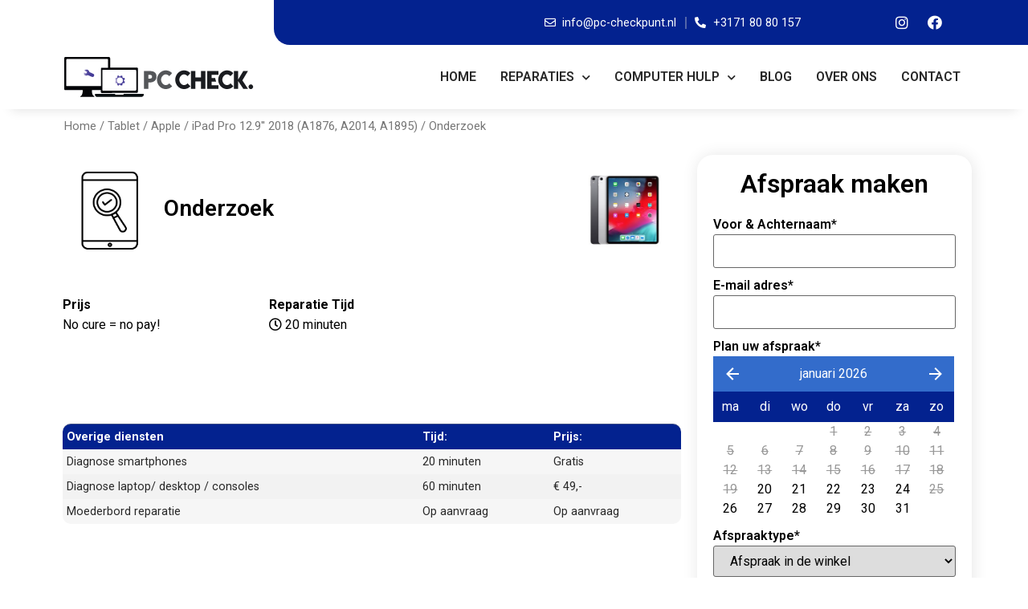

--- FILE ---
content_type: text/html; charset=UTF-8
request_url: https://www.pc-checkpunt.nl/product/apple-ipad-pro-12-9-2018-onderzoek/
body_size: 43636
content:
<!doctype html>
<html lang="en-US">
<head>
	<meta charset="UTF-8">
		<meta name="viewport" content="width=device-width, initial-scale=1">
	<link rel="profile" href="https://gmpg.org/xfn/11">
	<meta name='robots' content='index, follow, max-image-preview:large, max-snippet:-1, max-video-preview:-1' />

	<!-- This site is optimized with the Yoast SEO Premium plugin v18.7 (Yoast SEO v19.9) - https://yoast.com/wordpress/plugins/seo/ -->
	<title>Apple iPad Pro 12.9” 2018 Onderzoek - PC Checkpunt</title>
	<meta name="description" content="Staat uw reparatie er niet tussen? Of weet u niet precies wat er mis is met uw apparaat? Geen zorgen, wij zullen kostenloos een onderzoek voor u verrichten." />
	<link rel="canonical" href="https://www.pc-checkpunt.nl/product/apple-ipad-pro-12-9-2018-onderzoek/" />
	<meta property="og:locale" content="en_US" />
	<meta property="og:type" content="article" />
	<meta property="og:title" content="Apple iPad Pro 12.9” 2018 Onderzoek - PC Checkpunt" />
	<meta property="og:description" content="Staat uw reparatie er niet tussen? Of weet u niet precies wat er mis is met uw apparaat? Geen zorgen, wij zullen kostenloos een onderzoek voor u verrichten." />
	<meta property="og:url" content="https://www.pc-checkpunt.nl/product/apple-ipad-pro-12-9-2018-onderzoek/" />
	<meta property="og:site_name" content="PC Checkpunt" />
	<meta property="article:publisher" content="https://www.facebook.com/pccheckpunt/" />
	<meta property="article:modified_time" content="2022-08-20T07:26:12+00:00" />
	<meta property="og:image" content="https://www.pc-checkpunt.nl/wp-content/uploads/2022/06/ipad-diagnose.png" />
	<meta property="og:image:width" content="200" />
	<meta property="og:image:height" content="200" />
	<meta property="og:image:type" content="image/png" />
	<meta name="twitter:card" content="summary_large_image" />
	<meta name="twitter:label1" content="Est. reading time" />
	<meta name="twitter:data1" content="1 minute" />
	<script type="application/ld+json" class="yoast-schema-graph">{"@context":"https://schema.org","@graph":[{"@type":"WebPage","@id":"https://www.pc-checkpunt.nl/product/apple-ipad-pro-12-9-2018-onderzoek/","url":"https://www.pc-checkpunt.nl/product/apple-ipad-pro-12-9-2018-onderzoek/","name":"Apple iPad Pro 12.9” 2018 Onderzoek - PC Checkpunt","isPartOf":{"@id":"https://www.pc-checkpunt.nl/#website"},"primaryImageOfPage":{"@id":"https://www.pc-checkpunt.nl/product/apple-ipad-pro-12-9-2018-onderzoek/#primaryimage"},"image":{"@id":"https://www.pc-checkpunt.nl/product/apple-ipad-pro-12-9-2018-onderzoek/#primaryimage"},"thumbnailUrl":"https://www.pc-checkpunt.nl/wp-content/uploads/2022/06/ipad-diagnose.png","datePublished":"2022-07-05T21:06:25+00:00","dateModified":"2022-08-20T07:26:12+00:00","description":"Staat uw reparatie er niet tussen? Of weet u niet precies wat er mis is met uw apparaat? Geen zorgen, wij zullen kostenloos een onderzoek voor u verrichten.","breadcrumb":{"@id":"https://www.pc-checkpunt.nl/product/apple-ipad-pro-12-9-2018-onderzoek/#breadcrumb"},"inLanguage":"en-US","potentialAction":[{"@type":"ReadAction","target":["https://www.pc-checkpunt.nl/product/apple-ipad-pro-12-9-2018-onderzoek/"]}]},{"@type":"ImageObject","inLanguage":"en-US","@id":"https://www.pc-checkpunt.nl/product/apple-ipad-pro-12-9-2018-onderzoek/#primaryimage","url":"https://www.pc-checkpunt.nl/wp-content/uploads/2022/06/ipad-diagnose.png","contentUrl":"https://www.pc-checkpunt.nl/wp-content/uploads/2022/06/ipad-diagnose.png","width":200,"height":200,"caption":"ipad onderzoek"},{"@type":"BreadcrumbList","@id":"https://www.pc-checkpunt.nl/product/apple-ipad-pro-12-9-2018-onderzoek/#breadcrumb","itemListElement":[{"@type":"ListItem","position":1,"name":"Shop","item":"https://www.pc-checkpunt.nl/shop/"},{"@type":"ListItem","position":2,"name":"Onderzoek"}]},{"@type":"WebSite","@id":"https://www.pc-checkpunt.nl/#website","url":"https://www.pc-checkpunt.nl/","name":"PC Checkpunt","description":"Winkel + servicepunt  PC Checkpunt Computer Solutions","publisher":{"@id":"https://www.pc-checkpunt.nl/#organization"},"potentialAction":[{"@type":"SearchAction","target":{"@type":"EntryPoint","urlTemplate":"https://www.pc-checkpunt.nl/?s={search_term_string}"},"query-input":"required name=search_term_string"}],"inLanguage":"en-US"},{"@type":"Organization","@id":"https://www.pc-checkpunt.nl/#organization","name":"PC Checkpunt","url":"https://www.pc-checkpunt.nl/","logo":{"@type":"ImageObject","inLanguage":"en-US","@id":"https://www.pc-checkpunt.nl/#/schema/logo/image/","url":"https://pc-checkpunt.nl/wp-content/uploads/2022/05/logo.png","contentUrl":"https://pc-checkpunt.nl/wp-content/uploads/2022/05/logo.png","width":237,"height":50,"caption":"PC Checkpunt"},"image":{"@id":"https://www.pc-checkpunt.nl/#/schema/logo/image/"},"sameAs":["https://www.instagram.com/pccheckpunt/","https://www.facebook.com/pccheckpunt/"]}]}</script>
	<!-- / Yoast SEO Premium plugin. -->


<link rel='dns-prefetch' href='//s.w.org' />
<link rel="alternate" type="application/rss+xml" title="PC Checkpunt &raquo; Feed" href="https://www.pc-checkpunt.nl/feed/" />
<link rel="alternate" type="application/rss+xml" title="PC Checkpunt &raquo; Comments Feed" href="https://www.pc-checkpunt.nl/comments/feed/" />
<link rel="alternate" type="application/rss+xml" title="PC Checkpunt &raquo; Onderzoek Comments Feed" href="https://www.pc-checkpunt.nl/product/apple-ipad-pro-12-9-2018-onderzoek/feed/" />
<script>
window._wpemojiSettings = {"baseUrl":"https:\/\/s.w.org\/images\/core\/emoji\/14.0.0\/72x72\/","ext":".png","svgUrl":"https:\/\/s.w.org\/images\/core\/emoji\/14.0.0\/svg\/","svgExt":".svg","source":{"concatemoji":"https:\/\/www.pc-checkpunt.nl\/wp-includes\/js\/wp-emoji-release.min.js?ver=6.0.3"}};
/*! This file is auto-generated */
!function(e,a,t){var n,r,o,i=a.createElement("canvas"),p=i.getContext&&i.getContext("2d");function s(e,t){var a=String.fromCharCode,e=(p.clearRect(0,0,i.width,i.height),p.fillText(a.apply(this,e),0,0),i.toDataURL());return p.clearRect(0,0,i.width,i.height),p.fillText(a.apply(this,t),0,0),e===i.toDataURL()}function c(e){var t=a.createElement("script");t.src=e,t.defer=t.type="text/javascript",a.getElementsByTagName("head")[0].appendChild(t)}for(o=Array("flag","emoji"),t.supports={everything:!0,everythingExceptFlag:!0},r=0;r<o.length;r++)t.supports[o[r]]=function(e){if(!p||!p.fillText)return!1;switch(p.textBaseline="top",p.font="600 32px Arial",e){case"flag":return s([127987,65039,8205,9895,65039],[127987,65039,8203,9895,65039])?!1:!s([55356,56826,55356,56819],[55356,56826,8203,55356,56819])&&!s([55356,57332,56128,56423,56128,56418,56128,56421,56128,56430,56128,56423,56128,56447],[55356,57332,8203,56128,56423,8203,56128,56418,8203,56128,56421,8203,56128,56430,8203,56128,56423,8203,56128,56447]);case"emoji":return!s([129777,127995,8205,129778,127999],[129777,127995,8203,129778,127999])}return!1}(o[r]),t.supports.everything=t.supports.everything&&t.supports[o[r]],"flag"!==o[r]&&(t.supports.everythingExceptFlag=t.supports.everythingExceptFlag&&t.supports[o[r]]);t.supports.everythingExceptFlag=t.supports.everythingExceptFlag&&!t.supports.flag,t.DOMReady=!1,t.readyCallback=function(){t.DOMReady=!0},t.supports.everything||(n=function(){t.readyCallback()},a.addEventListener?(a.addEventListener("DOMContentLoaded",n,!1),e.addEventListener("load",n,!1)):(e.attachEvent("onload",n),a.attachEvent("onreadystatechange",function(){"complete"===a.readyState&&t.readyCallback()})),(e=t.source||{}).concatemoji?c(e.concatemoji):e.wpemoji&&e.twemoji&&(c(e.twemoji),c(e.wpemoji)))}(window,document,window._wpemojiSettings);
</script>
<style>
img.wp-smiley,
img.emoji {
	display: inline !important;
	border: none !important;
	box-shadow: none !important;
	height: 1em !important;
	width: 1em !important;
	margin: 0 0.07em !important;
	vertical-align: -0.1em !important;
	background: none !important;
	padding: 0 !important;
}
</style>
	<link rel='stylesheet' id='hello-elementor-theme-style-css'  href='https://www.pc-checkpunt.nl/wp-content/themes/hello-elementor/theme.min.css?ver=2.6.1' media='all' />
<link rel='stylesheet' id='jet-menu-hello-css'  href='https://www.pc-checkpunt.nl/wp-content/plugins/jet-menu/integration/themes/hello-elementor/assets/css/style.css?ver=2.2.3' media='all' />
<link rel='stylesheet' id='wp-block-library-css'  href='https://www.pc-checkpunt.nl/wp-includes/css/dist/block-library/style.min.css?ver=6.0.3' media='all' />
<link rel='stylesheet' id='wc-blocks-vendors-style-css'  href='https://www.pc-checkpunt.nl/wp-content/plugins/woocommerce/packages/woocommerce-blocks/build/wc-blocks-vendors-style.css?ver=8.5.1' media='all' />
<link rel='stylesheet' id='wc-blocks-style-css'  href='https://www.pc-checkpunt.nl/wp-content/plugins/woocommerce/packages/woocommerce-blocks/build/wc-blocks-style.css?ver=8.5.1' media='all' />
<link rel='stylesheet' id='jet-engine-frontend-css'  href='https://www.pc-checkpunt.nl/wp-content/plugins/jet-engine/assets/css/frontend.css?ver=3.0.4' media='all' />
<style id='global-styles-inline-css'>
body{--wp--preset--color--black: #000000;--wp--preset--color--cyan-bluish-gray: #abb8c3;--wp--preset--color--white: #ffffff;--wp--preset--color--pale-pink: #f78da7;--wp--preset--color--vivid-red: #cf2e2e;--wp--preset--color--luminous-vivid-orange: #ff6900;--wp--preset--color--luminous-vivid-amber: #fcb900;--wp--preset--color--light-green-cyan: #7bdcb5;--wp--preset--color--vivid-green-cyan: #00d084;--wp--preset--color--pale-cyan-blue: #8ed1fc;--wp--preset--color--vivid-cyan-blue: #0693e3;--wp--preset--color--vivid-purple: #9b51e0;--wp--preset--gradient--vivid-cyan-blue-to-vivid-purple: linear-gradient(135deg,rgba(6,147,227,1) 0%,rgb(155,81,224) 100%);--wp--preset--gradient--light-green-cyan-to-vivid-green-cyan: linear-gradient(135deg,rgb(122,220,180) 0%,rgb(0,208,130) 100%);--wp--preset--gradient--luminous-vivid-amber-to-luminous-vivid-orange: linear-gradient(135deg,rgba(252,185,0,1) 0%,rgba(255,105,0,1) 100%);--wp--preset--gradient--luminous-vivid-orange-to-vivid-red: linear-gradient(135deg,rgba(255,105,0,1) 0%,rgb(207,46,46) 100%);--wp--preset--gradient--very-light-gray-to-cyan-bluish-gray: linear-gradient(135deg,rgb(238,238,238) 0%,rgb(169,184,195) 100%);--wp--preset--gradient--cool-to-warm-spectrum: linear-gradient(135deg,rgb(74,234,220) 0%,rgb(151,120,209) 20%,rgb(207,42,186) 40%,rgb(238,44,130) 60%,rgb(251,105,98) 80%,rgb(254,248,76) 100%);--wp--preset--gradient--blush-light-purple: linear-gradient(135deg,rgb(255,206,236) 0%,rgb(152,150,240) 100%);--wp--preset--gradient--blush-bordeaux: linear-gradient(135deg,rgb(254,205,165) 0%,rgb(254,45,45) 50%,rgb(107,0,62) 100%);--wp--preset--gradient--luminous-dusk: linear-gradient(135deg,rgb(255,203,112) 0%,rgb(199,81,192) 50%,rgb(65,88,208) 100%);--wp--preset--gradient--pale-ocean: linear-gradient(135deg,rgb(255,245,203) 0%,rgb(182,227,212) 50%,rgb(51,167,181) 100%);--wp--preset--gradient--electric-grass: linear-gradient(135deg,rgb(202,248,128) 0%,rgb(113,206,126) 100%);--wp--preset--gradient--midnight: linear-gradient(135deg,rgb(2,3,129) 0%,rgb(40,116,252) 100%);--wp--preset--duotone--dark-grayscale: url('#wp-duotone-dark-grayscale');--wp--preset--duotone--grayscale: url('#wp-duotone-grayscale');--wp--preset--duotone--purple-yellow: url('#wp-duotone-purple-yellow');--wp--preset--duotone--blue-red: url('#wp-duotone-blue-red');--wp--preset--duotone--midnight: url('#wp-duotone-midnight');--wp--preset--duotone--magenta-yellow: url('#wp-duotone-magenta-yellow');--wp--preset--duotone--purple-green: url('#wp-duotone-purple-green');--wp--preset--duotone--blue-orange: url('#wp-duotone-blue-orange');--wp--preset--font-size--small: 13px;--wp--preset--font-size--medium: 20px;--wp--preset--font-size--large: 36px;--wp--preset--font-size--x-large: 42px;}.has-black-color{color: var(--wp--preset--color--black) !important;}.has-cyan-bluish-gray-color{color: var(--wp--preset--color--cyan-bluish-gray) !important;}.has-white-color{color: var(--wp--preset--color--white) !important;}.has-pale-pink-color{color: var(--wp--preset--color--pale-pink) !important;}.has-vivid-red-color{color: var(--wp--preset--color--vivid-red) !important;}.has-luminous-vivid-orange-color{color: var(--wp--preset--color--luminous-vivid-orange) !important;}.has-luminous-vivid-amber-color{color: var(--wp--preset--color--luminous-vivid-amber) !important;}.has-light-green-cyan-color{color: var(--wp--preset--color--light-green-cyan) !important;}.has-vivid-green-cyan-color{color: var(--wp--preset--color--vivid-green-cyan) !important;}.has-pale-cyan-blue-color{color: var(--wp--preset--color--pale-cyan-blue) !important;}.has-vivid-cyan-blue-color{color: var(--wp--preset--color--vivid-cyan-blue) !important;}.has-vivid-purple-color{color: var(--wp--preset--color--vivid-purple) !important;}.has-black-background-color{background-color: var(--wp--preset--color--black) !important;}.has-cyan-bluish-gray-background-color{background-color: var(--wp--preset--color--cyan-bluish-gray) !important;}.has-white-background-color{background-color: var(--wp--preset--color--white) !important;}.has-pale-pink-background-color{background-color: var(--wp--preset--color--pale-pink) !important;}.has-vivid-red-background-color{background-color: var(--wp--preset--color--vivid-red) !important;}.has-luminous-vivid-orange-background-color{background-color: var(--wp--preset--color--luminous-vivid-orange) !important;}.has-luminous-vivid-amber-background-color{background-color: var(--wp--preset--color--luminous-vivid-amber) !important;}.has-light-green-cyan-background-color{background-color: var(--wp--preset--color--light-green-cyan) !important;}.has-vivid-green-cyan-background-color{background-color: var(--wp--preset--color--vivid-green-cyan) !important;}.has-pale-cyan-blue-background-color{background-color: var(--wp--preset--color--pale-cyan-blue) !important;}.has-vivid-cyan-blue-background-color{background-color: var(--wp--preset--color--vivid-cyan-blue) !important;}.has-vivid-purple-background-color{background-color: var(--wp--preset--color--vivid-purple) !important;}.has-black-border-color{border-color: var(--wp--preset--color--black) !important;}.has-cyan-bluish-gray-border-color{border-color: var(--wp--preset--color--cyan-bluish-gray) !important;}.has-white-border-color{border-color: var(--wp--preset--color--white) !important;}.has-pale-pink-border-color{border-color: var(--wp--preset--color--pale-pink) !important;}.has-vivid-red-border-color{border-color: var(--wp--preset--color--vivid-red) !important;}.has-luminous-vivid-orange-border-color{border-color: var(--wp--preset--color--luminous-vivid-orange) !important;}.has-luminous-vivid-amber-border-color{border-color: var(--wp--preset--color--luminous-vivid-amber) !important;}.has-light-green-cyan-border-color{border-color: var(--wp--preset--color--light-green-cyan) !important;}.has-vivid-green-cyan-border-color{border-color: var(--wp--preset--color--vivid-green-cyan) !important;}.has-pale-cyan-blue-border-color{border-color: var(--wp--preset--color--pale-cyan-blue) !important;}.has-vivid-cyan-blue-border-color{border-color: var(--wp--preset--color--vivid-cyan-blue) !important;}.has-vivid-purple-border-color{border-color: var(--wp--preset--color--vivid-purple) !important;}.has-vivid-cyan-blue-to-vivid-purple-gradient-background{background: var(--wp--preset--gradient--vivid-cyan-blue-to-vivid-purple) !important;}.has-light-green-cyan-to-vivid-green-cyan-gradient-background{background: var(--wp--preset--gradient--light-green-cyan-to-vivid-green-cyan) !important;}.has-luminous-vivid-amber-to-luminous-vivid-orange-gradient-background{background: var(--wp--preset--gradient--luminous-vivid-amber-to-luminous-vivid-orange) !important;}.has-luminous-vivid-orange-to-vivid-red-gradient-background{background: var(--wp--preset--gradient--luminous-vivid-orange-to-vivid-red) !important;}.has-very-light-gray-to-cyan-bluish-gray-gradient-background{background: var(--wp--preset--gradient--very-light-gray-to-cyan-bluish-gray) !important;}.has-cool-to-warm-spectrum-gradient-background{background: var(--wp--preset--gradient--cool-to-warm-spectrum) !important;}.has-blush-light-purple-gradient-background{background: var(--wp--preset--gradient--blush-light-purple) !important;}.has-blush-bordeaux-gradient-background{background: var(--wp--preset--gradient--blush-bordeaux) !important;}.has-luminous-dusk-gradient-background{background: var(--wp--preset--gradient--luminous-dusk) !important;}.has-pale-ocean-gradient-background{background: var(--wp--preset--gradient--pale-ocean) !important;}.has-electric-grass-gradient-background{background: var(--wp--preset--gradient--electric-grass) !important;}.has-midnight-gradient-background{background: var(--wp--preset--gradient--midnight) !important;}.has-small-font-size{font-size: var(--wp--preset--font-size--small) !important;}.has-medium-font-size{font-size: var(--wp--preset--font-size--medium) !important;}.has-large-font-size{font-size: var(--wp--preset--font-size--large) !important;}.has-x-large-font-size{font-size: var(--wp--preset--font-size--x-large) !important;}
</style>
<link rel='stylesheet' id='photoswipe-css'  href='https://www.pc-checkpunt.nl/wp-content/plugins/woocommerce/assets/css/photoswipe/photoswipe.min.css?ver=7.0.0' media='all' />
<link rel='stylesheet' id='photoswipe-default-skin-css'  href='https://www.pc-checkpunt.nl/wp-content/plugins/woocommerce/assets/css/photoswipe/default-skin/default-skin.min.css?ver=7.0.0' media='all' />
<link rel='stylesheet' id='woocommerce-layout-css'  href='https://www.pc-checkpunt.nl/wp-content/plugins/woocommerce/assets/css/woocommerce-layout.css?ver=7.0.0' media='all' />
<link rel='stylesheet' id='woocommerce-smallscreen-css'  href='https://www.pc-checkpunt.nl/wp-content/plugins/woocommerce/assets/css/woocommerce-smallscreen.css?ver=7.0.0' media='only screen and (max-width: 768px)' />
<link rel='stylesheet' id='woocommerce-general-css'  href='https://www.pc-checkpunt.nl/wp-content/plugins/woocommerce/assets/css/woocommerce.css?ver=7.0.0' media='all' />
<style id='woocommerce-inline-inline-css'>
.woocommerce form .form-row .required { visibility: visible; }
</style>
<link rel='stylesheet' id='hello-elementor-css'  href='https://www.pc-checkpunt.nl/wp-content/themes/hello-elementor/style.min.css?ver=2.6.1' media='all' />
<link rel='stylesheet' id='jet-ab-front-style-css'  href='https://www.pc-checkpunt.nl/wp-content/plugins/jet-appointments-booking/assets/css/public/jet-appointments-booking.css?ver=1.6.101768868091' media='all' />
<link rel='stylesheet' id='font-awesome-all-css'  href='https://www.pc-checkpunt.nl/wp-content/plugins/jet-menu/assets/public/lib/font-awesome/css/all.min.css?ver=5.12.0' media='all' />
<link rel='stylesheet' id='font-awesome-v4-shims-css'  href='https://www.pc-checkpunt.nl/wp-content/plugins/jet-menu/assets/public/lib/font-awesome/css/v4-shims.min.css?ver=5.12.0' media='all' />
<link rel='stylesheet' id='jet-menu-public-styles-css'  href='https://www.pc-checkpunt.nl/wp-content/plugins/jet-menu/assets/public/css/public.css?ver=2.2.3' media='all' />
<link rel='stylesheet' id='jet-woo-builder-css'  href='https://www.pc-checkpunt.nl/wp-content/plugins/jet-woo-builder/assets/css/frontend.css?ver=2.0.4' media='all' />
<style id='jet-woo-builder-inline-css'>
@font-face {
				font-family: "WooCommerce";
				src: url("https://www.pc-checkpunt.nl/wp-content/plugins/woocommerce/assets/fonts/WooCommerce.eot");
				src: url("https://www.pc-checkpunt.nl/wp-content/plugins/woocommerce/assets/fonts/WooCommerce.eot?#iefix") format("embedded-opentype"),
					url("https://www.pc-checkpunt.nl/wp-content/plugins/woocommerce/assets/fonts/WooCommerce.woff") format("woff"),
					url("https://www.pc-checkpunt.nl/wp-content/plugins/woocommerce/assets/fonts/WooCommerce.ttf") format("truetype"),
					url("https://www.pc-checkpunt.nl/wp-content/plugins/woocommerce/assets/fonts/WooCommerce.svg#WooCommerce") format("svg");
				font-weight: normal;
				font-style: normal;
			}
</style>
<link rel='stylesheet' id='jet-woo-builder-template-styles-css'  href='https://www.pc-checkpunt.nl/wp-content/plugins/jet-woo-builder/assets/css/templates.css?ver=2.0.4' media='all' />
<link rel='stylesheet' id='jet-woo-builder-frontend-css'  href='https://www.pc-checkpunt.nl/wp-content/plugins/jet-woo-builder/assets/css/lib/jetwoobuilder-frontend-font/css/jetwoobuilder-frontend-font.css?ver=2.0.4' media='all' />
<link rel='stylesheet' id='jet-elements-css'  href='https://www.pc-checkpunt.nl/wp-content/plugins/jet-elements/assets/css/jet-elements.css?ver=2.6.7' media='all' />
<link rel='stylesheet' id='jet-elements-skin-css'  href='https://www.pc-checkpunt.nl/wp-content/plugins/jet-elements/assets/css/jet-elements-skin.css?ver=2.6.7' media='all' />
<link rel='stylesheet' id='elementor-icons-css'  href='https://www.pc-checkpunt.nl/wp-content/plugins/elementor/assets/lib/eicons/css/elementor-icons.min.css?ver=5.16.0' media='all' />
<link rel='stylesheet' id='elementor-frontend-css'  href='https://www.pc-checkpunt.nl/wp-content/plugins/elementor/assets/css/frontend-lite.min.css?ver=3.7.8' media='all' />
<style id='elementor-frontend-inline-css'>
.elementor-kit-6{--e-global-color-primary:#03228F;--e-global-color-secondary:#0B70E1;--e-global-color-text:#282828;--e-global-color-accent:#61CE70;--e-global-color-dc9036a:#FFFFFF;--e-global-color-5082492:#000000;--e-global-typography-primary-font-family:"Roboto";--e-global-typography-primary-font-weight:600;--e-global-typography-secondary-font-family:"Roboto Slab";--e-global-typography-secondary-font-weight:400;--e-global-typography-text-font-family:"Roboto";--e-global-typography-text-font-weight:400;--e-global-typography-accent-font-family:"Roboto";--e-global-typography-accent-font-weight:500;}.elementor-section.elementor-section-boxed > .elementor-container{max-width:1140px;}.e-container{--container-max-width:1140px;}.elementor-widget:not(:last-child){margin-bottom:20px;}.elementor-element{--widgets-spacing:20px;}{}h1.entry-title{display:var(--page-title-display);}.elementor-kit-6 e-page-transition{background-color:#FFBC7D;}.site-header{padding-right:0px;padding-left:0px;}@media(max-width:1024px){.elementor-section.elementor-section-boxed > .elementor-container{max-width:1024px;}.e-container{--container-max-width:1024px;}}@media(max-width:767px){.elementor-section.elementor-section-boxed > .elementor-container{max-width:767px;}.e-container{--container-max-width:767px;}}
.elementor-widget-heading .elementor-heading-title{color:var( --e-global-color-primary );font-family:var( --e-global-typography-primary-font-family ), Sans-serif;font-weight:var( --e-global-typography-primary-font-weight );}.elementor-widget-image .widget-image-caption{color:var( --e-global-color-text );font-family:var( --e-global-typography-text-font-family ), Sans-serif;font-weight:var( --e-global-typography-text-font-weight );}.elementor-widget-text-editor{color:var( --e-global-color-text );font-family:var( --e-global-typography-text-font-family ), Sans-serif;font-weight:var( --e-global-typography-text-font-weight );}.elementor-widget-text-editor.elementor-drop-cap-view-stacked .elementor-drop-cap{background-color:var( --e-global-color-primary );}.elementor-widget-text-editor.elementor-drop-cap-view-framed .elementor-drop-cap, .elementor-widget-text-editor.elementor-drop-cap-view-default .elementor-drop-cap{color:var( --e-global-color-primary );border-color:var( --e-global-color-primary );}.elementor-widget-button .elementor-button{font-family:var( --e-global-typography-accent-font-family ), Sans-serif;font-weight:var( --e-global-typography-accent-font-weight );background-color:var( --e-global-color-accent );}.elementor-widget-divider{--divider-color:var( --e-global-color-secondary );}.elementor-widget-divider .elementor-divider__text{color:var( --e-global-color-secondary );font-family:var( --e-global-typography-secondary-font-family ), Sans-serif;font-weight:var( --e-global-typography-secondary-font-weight );}.elementor-widget-divider.elementor-view-stacked .elementor-icon{background-color:var( --e-global-color-secondary );}.elementor-widget-divider.elementor-view-framed .elementor-icon, .elementor-widget-divider.elementor-view-default .elementor-icon{color:var( --e-global-color-secondary );border-color:var( --e-global-color-secondary );}.elementor-widget-divider.elementor-view-framed .elementor-icon, .elementor-widget-divider.elementor-view-default .elementor-icon svg{fill:var( --e-global-color-secondary );}.elementor-widget-image-box .elementor-image-box-title{color:var( --e-global-color-primary );font-family:var( --e-global-typography-primary-font-family ), Sans-serif;font-weight:var( --e-global-typography-primary-font-weight );}.elementor-widget-image-box .elementor-image-box-description{color:var( --e-global-color-text );font-family:var( --e-global-typography-text-font-family ), Sans-serif;font-weight:var( --e-global-typography-text-font-weight );}.elementor-widget-icon.elementor-view-stacked .elementor-icon{background-color:var( --e-global-color-primary );}.elementor-widget-icon.elementor-view-framed .elementor-icon, .elementor-widget-icon.elementor-view-default .elementor-icon{color:var( --e-global-color-primary );border-color:var( --e-global-color-primary );}.elementor-widget-icon.elementor-view-framed .elementor-icon, .elementor-widget-icon.elementor-view-default .elementor-icon svg{fill:var( --e-global-color-primary );}.elementor-widget-icon-box.elementor-view-stacked .elementor-icon{background-color:var( --e-global-color-primary );}.elementor-widget-icon-box.elementor-view-framed .elementor-icon, .elementor-widget-icon-box.elementor-view-default .elementor-icon{fill:var( --e-global-color-primary );color:var( --e-global-color-primary );border-color:var( --e-global-color-primary );}.elementor-widget-icon-box .elementor-icon-box-title{color:var( --e-global-color-primary );}.elementor-widget-icon-box .elementor-icon-box-title, .elementor-widget-icon-box .elementor-icon-box-title a{font-family:var( --e-global-typography-primary-font-family ), Sans-serif;font-weight:var( --e-global-typography-primary-font-weight );}.elementor-widget-icon-box .elementor-icon-box-description{color:var( --e-global-color-text );font-family:var( --e-global-typography-text-font-family ), Sans-serif;font-weight:var( --e-global-typography-text-font-weight );}.elementor-widget-star-rating .elementor-star-rating__title{color:var( --e-global-color-text );font-family:var( --e-global-typography-text-font-family ), Sans-serif;font-weight:var( --e-global-typography-text-font-weight );}.elementor-widget-image-gallery .gallery-item .gallery-caption{font-family:var( --e-global-typography-accent-font-family ), Sans-serif;font-weight:var( --e-global-typography-accent-font-weight );}.elementor-widget-icon-list .elementor-icon-list-item:not(:last-child):after{border-color:var( --e-global-color-text );}.elementor-widget-icon-list .elementor-icon-list-icon i{color:var( --e-global-color-primary );}.elementor-widget-icon-list .elementor-icon-list-icon svg{fill:var( --e-global-color-primary );}.elementor-widget-icon-list .elementor-icon-list-text{color:var( --e-global-color-secondary );}.elementor-widget-icon-list .elementor-icon-list-item > .elementor-icon-list-text, .elementor-widget-icon-list .elementor-icon-list-item > a{font-family:var( --e-global-typography-text-font-family ), Sans-serif;font-weight:var( --e-global-typography-text-font-weight );}.elementor-widget-counter .elementor-counter-number-wrapper{color:var( --e-global-color-primary );font-family:var( --e-global-typography-primary-font-family ), Sans-serif;font-weight:var( --e-global-typography-primary-font-weight );}.elementor-widget-counter .elementor-counter-title{color:var( --e-global-color-secondary );font-family:var( --e-global-typography-secondary-font-family ), Sans-serif;font-weight:var( --e-global-typography-secondary-font-weight );}.elementor-widget-progress .elementor-progress-wrapper .elementor-progress-bar{background-color:var( --e-global-color-primary );}.elementor-widget-progress .elementor-title{color:var( --e-global-color-primary );font-family:var( --e-global-typography-text-font-family ), Sans-serif;font-weight:var( --e-global-typography-text-font-weight );}.elementor-widget-testimonial .elementor-testimonial-content{color:var( --e-global-color-text );font-family:var( --e-global-typography-text-font-family ), Sans-serif;font-weight:var( --e-global-typography-text-font-weight );}.elementor-widget-testimonial .elementor-testimonial-name{color:var( --e-global-color-primary );font-family:var( --e-global-typography-primary-font-family ), Sans-serif;font-weight:var( --e-global-typography-primary-font-weight );}.elementor-widget-testimonial .elementor-testimonial-job{color:var( --e-global-color-secondary );font-family:var( --e-global-typography-secondary-font-family ), Sans-serif;font-weight:var( --e-global-typography-secondary-font-weight );}.elementor-widget-tabs .elementor-tab-title, .elementor-widget-tabs .elementor-tab-title a{color:var( --e-global-color-primary );}.elementor-widget-tabs .elementor-tab-title.elementor-active,
					 .elementor-widget-tabs .elementor-tab-title.elementor-active a{color:var( --e-global-color-accent );}.elementor-widget-tabs .elementor-tab-title{font-family:var( --e-global-typography-primary-font-family ), Sans-serif;font-weight:var( --e-global-typography-primary-font-weight );}.elementor-widget-tabs .elementor-tab-content{color:var( --e-global-color-text );font-family:var( --e-global-typography-text-font-family ), Sans-serif;font-weight:var( --e-global-typography-text-font-weight );}.elementor-widget-accordion .elementor-accordion-icon, .elementor-widget-accordion .elementor-accordion-title{color:var( --e-global-color-primary );}.elementor-widget-accordion .elementor-accordion-icon svg{fill:var( --e-global-color-primary );}.elementor-widget-accordion .elementor-active .elementor-accordion-icon, .elementor-widget-accordion .elementor-active .elementor-accordion-title{color:var( --e-global-color-accent );}.elementor-widget-accordion .elementor-active .elementor-accordion-icon svg{fill:var( --e-global-color-accent );}.elementor-widget-accordion .elementor-accordion-title{font-family:var( --e-global-typography-primary-font-family ), Sans-serif;font-weight:var( --e-global-typography-primary-font-weight );}.elementor-widget-accordion .elementor-tab-content{color:var( --e-global-color-text );font-family:var( --e-global-typography-text-font-family ), Sans-serif;font-weight:var( --e-global-typography-text-font-weight );}.elementor-widget-toggle .elementor-toggle-title, .elementor-widget-toggle .elementor-toggle-icon{color:var( --e-global-color-primary );}.elementor-widget-toggle .elementor-toggle-icon svg{fill:var( --e-global-color-primary );}.elementor-widget-toggle .elementor-tab-title.elementor-active a, .elementor-widget-toggle .elementor-tab-title.elementor-active .elementor-toggle-icon{color:var( --e-global-color-accent );}.elementor-widget-toggle .elementor-toggle-title{font-family:var( --e-global-typography-primary-font-family ), Sans-serif;font-weight:var( --e-global-typography-primary-font-weight );}.elementor-widget-toggle .elementor-tab-content{color:var( --e-global-color-text );font-family:var( --e-global-typography-text-font-family ), Sans-serif;font-weight:var( --e-global-typography-text-font-weight );}.elementor-widget-alert .elementor-alert-title{font-family:var( --e-global-typography-primary-font-family ), Sans-serif;font-weight:var( --e-global-typography-primary-font-weight );}.elementor-widget-alert .elementor-alert-description{font-family:var( --e-global-typography-text-font-family ), Sans-serif;font-weight:var( --e-global-typography-text-font-weight );}.elementor-widget-jet-carousel  .jet-carousel__content .jet-carousel__item-title, .elementor-widget-jet-carousel  .jet-carousel__content .jet-carousel__item-title a, .elementor-widget-jet-carousel .jet-banner__title{font-family:var( --e-global-typography-text-font-family ), Sans-serif;font-weight:var( --e-global-typography-text-font-weight );}.elementor-widget-jet-carousel  .jet-carousel__content .jet-carousel__item-text, .elementor-widget-jet-carousel .jet-banner__text{font-family:var( --e-global-typography-text-font-family ), Sans-serif;font-weight:var( --e-global-typography-text-font-weight );}.elementor-widget-jet-carousel .jet-carousel__content .jet-carousel__item-text{color:var( --e-global-color-text );}.elementor-widget-jet-carousel .jet-banner__text{color:var( --e-global-color-text );}.elementor-widget-jet-carousel  .jet-carousel__content .jet-carousel__item-button{font-family:var( --e-global-typography-accent-font-family ), Sans-serif;font-weight:var( --e-global-typography-accent-font-weight );}.elementor-widget-jet-carousel .jet-carousel .jet-arrow{background-color:var( --e-global-color-primary );}.elementor-widget-jet-carousel .jet-carousel .jet-arrow:hover{background-color:var( --e-global-color-primary );}.elementor-widget-jet-carousel .jet-carousel .jet-slick-dots li span{background-color:var( --e-global-color-text );}.elementor-widget-jet-carousel .jet-carousel .jet-slick-dots li span:hover{background-color:var( --e-global-color-primary );}.elementor-widget-jet-carousel .jet-carousel .jet-slick-dots li.slick-active span{background-color:var( --e-global-color-accent );}.elementor-widget-jet-carousel .jet-carousel__fraction-navigation span{font-family:var( --e-global-typography-text-font-family ), Sans-serif;font-weight:var( --e-global-typography-text-font-weight );}.elementor-widget-jet-map .jet-map-pin__link{font-family:var( --e-global-typography-accent-font-family ), Sans-serif;font-weight:var( --e-global-typography-accent-font-weight );}.elementor-widget-jet-animated-box .jet-animated-box__front{background-color:var( --e-global-color-primary );}.elementor-widget-jet-animated-box .jet-animated-box__back{background-color:var( --e-global-color-secondary );}.elementor-widget-jet-animated-box .jet-animated-box__title--front{font-family:var( --e-global-typography-text-font-family ), Sans-serif;font-weight:var( --e-global-typography-text-font-weight );}.elementor-widget-jet-animated-box .jet-animated-box__title--back{font-family:var( --e-global-typography-text-font-family ), Sans-serif;font-weight:var( --e-global-typography-text-font-weight );}.elementor-widget-jet-animated-box .jet-animated-box__subtitle--front{font-family:var( --e-global-typography-text-font-family ), Sans-serif;font-weight:var( --e-global-typography-text-font-weight );}.elementor-widget-jet-animated-box .jet-animated-box__subtitle--back{font-family:var( --e-global-typography-text-font-family ), Sans-serif;font-weight:var( --e-global-typography-text-font-weight );}.elementor-widget-jet-animated-box .jet-animated-box__description--front{font-family:var( --e-global-typography-text-font-family ), Sans-serif;font-weight:var( --e-global-typography-text-font-weight );}.elementor-widget-jet-animated-box .jet-animated-box__description--back{font-family:var( --e-global-typography-text-font-family ), Sans-serif;font-weight:var( --e-global-typography-text-font-weight );}.elementor-widget-jet-animated-box .jet-animated-box__button{background-color:var( --e-global-color-primary );}.elementor-widget-jet-animated-box  .jet-animated-box__button{font-family:var( --e-global-typography-accent-font-family ), Sans-serif;font-weight:var( --e-global-typography-accent-font-weight );}.elementor-widget-jet-animated-text .jet-animated-text__before-text{color:var( --e-global-color-secondary );font-family:var( --e-global-typography-primary-font-family ), Sans-serif;font-weight:var( --e-global-typography-primary-font-weight );}.elementor-widget-jet-animated-text .jet-animated-text__animated-text{color:var( --e-global-color-primary );font-family:var( --e-global-typography-secondary-font-family ), Sans-serif;font-weight:var( --e-global-typography-secondary-font-weight );}.elementor-widget-jet-animated-text .jet-animated-text__animated-text-item:after{background-color:var( --e-global-color-primary );}.elementor-widget-jet-animated-text .jet-animated-text__after-text{color:var( --e-global-color-text );font-family:var( --e-global-typography-primary-font-family ), Sans-serif;font-weight:var( --e-global-typography-primary-font-weight );}.elementor-widget-jet-banner .jet-banner__title{font-family:var( --e-global-typography-text-font-family ), Sans-serif;font-weight:var( --e-global-typography-text-font-weight );}.elementor-widget-jet-banner .jet-banner__text{font-family:var( --e-global-typography-text-font-family ), Sans-serif;font-weight:var( --e-global-typography-text-font-weight );}.elementor-widget-jet-brands .brands-list .brands-list__item-name{color:var( --e-global-color-primary );font-family:var( --e-global-typography-text-font-family ), Sans-serif;font-weight:var( --e-global-typography-text-font-weight );}.elementor-widget-jet-brands .brands-list .brands-list__item-desc{color:var( --e-global-color-text );font-family:var( --e-global-typography-text-font-family ), Sans-serif;font-weight:var( --e-global-typography-text-font-weight );}.elementor-widget-jet-button .jet-button__plane-normal{background-color:var( --e-global-color-primary );}.elementor-widget-jet-button .jet-button__plane-hover{background-color:var( --e-global-color-secondary );}.elementor-widget-jet-button  .jet-button__state-normal .jet-button__label{font-family:var( --e-global-typography-primary-font-family ), Sans-serif;font-weight:var( --e-global-typography-primary-font-weight );}.elementor-widget-jet-button  .jet-button__state-hover .jet-button__label{font-family:var( --e-global-typography-primary-font-family ), Sans-serif;font-weight:var( --e-global-typography-primary-font-weight );}.elementor-widget-jet-circle-progress .circle-counter .circle-val{color:var( --e-global-color-primary );font-family:var( --e-global-typography-primary-font-family ), Sans-serif;font-weight:var( --e-global-typography-primary-font-weight );}.elementor-widget-jet-circle-progress .circle-counter .circle-counter__title{color:var( --e-global-color-secondary );font-family:var( --e-global-typography-primary-font-family ), Sans-serif;font-weight:var( --e-global-typography-primary-font-weight );}.elementor-widget-jet-circle-progress .circle-counter .circle-counter__subtitle{color:var( --e-global-color-text );font-family:var( --e-global-typography-secondary-font-family ), Sans-serif;font-weight:var( --e-global-typography-secondary-font-weight );}.elementor-widget-jet-countdown-timer .jet-countdown-timer__item{border-color:var( --e-global-color-text );}.elementor-widget-jet-countdown-timer .jet-countdown-timer__item-label{color:var( --e-global-color-text );font-family:var( --e-global-typography-text-font-family ), Sans-serif;font-weight:var( --e-global-typography-text-font-weight );}.elementor-widget-jet-countdown-timer .jet-countdown-timer__item-value{color:var( --e-global-color-primary );}.elementor-widget-jet-countdown-timer .jet-countdown-timer__digit{font-family:var( --e-global-typography-primary-font-family ), Sans-serif;font-weight:var( --e-global-typography-primary-font-weight );}.elementor-widget-jet-download-button  .jet-download__label{font-family:var( --e-global-typography-accent-font-family ), Sans-serif;font-weight:var( --e-global-typography-accent-font-weight );}.elementor-widget-jet-download-button  .jet-download__sub-label{font-family:var( --e-global-typography-accent-font-family ), Sans-serif;font-weight:var( --e-global-typography-accent-font-weight );}.elementor-widget-jet-download-button .jet-download:hover .jet-download__label{font-family:var( --e-global-typography-accent-font-family ), Sans-serif;font-weight:var( --e-global-typography-accent-font-weight );}.elementor-widget-jet-download-button .jet-download:hover .jet-download__sub-label{font-family:var( --e-global-typography-accent-font-family ), Sans-serif;font-weight:var( --e-global-typography-accent-font-weight );}.elementor-widget-jet-dropbar .jet-dropbar__button-text{font-family:var( --e-global-typography-accent-font-family ), Sans-serif;font-weight:var( --e-global-typography-accent-font-weight );}.elementor-widget-jet-dropbar .jet-dropbar__content{font-family:var( --e-global-typography-text-font-family ), Sans-serif;font-weight:var( --e-global-typography-text-font-weight );}.elementor-widget-jet-headline .jet-headline__first .jet-headline__label{color:var( --e-global-color-secondary );font-family:var( --e-global-typography-primary-font-family ), Sans-serif;font-weight:var( --e-global-typography-primary-font-weight );}.elementor-widget-jet-headline .jet-headline__second .jet-headline__label{color:var( --e-global-color-primary );font-family:var( --e-global-typography-secondary-font-family ), Sans-serif;font-weight:var( --e-global-typography-secondary-font-weight );}.elementor-widget-jet-horizontal-timeline .jet-hor-timeline-item__card-btn{font-family:var( --e-global-typography-accent-font-family ), Sans-serif;font-weight:var( --e-global-typography-accent-font-weight );background-color:var( --e-global-color-accent );}.elementor-widget-jet-image-comparison  .jx-left .jx-label{font-family:var( --e-global-typography-primary-font-family ), Sans-serif;font-weight:var( --e-global-typography-primary-font-weight );}.elementor-widget-jet-image-comparison .jx-left .jx-label{background-color:var( --e-global-color-secondary );}.elementor-widget-jet-image-comparison  .jx-right .jx-label{font-family:var( --e-global-typography-primary-font-family ), Sans-serif;font-weight:var( --e-global-typography-primary-font-weight );}.elementor-widget-jet-image-comparison .jx-right .jx-label{background-color:var( --e-global-color-secondary );}.elementor-widget-jet-image-comparison .jx-slider .jx-controller{background-color:var( --e-global-color-primary );}.elementor-widget-jet-image-comparison .jx-slider:hover .jx-controller{background-color:var( --e-global-color-secondary );}.elementor-widget-jet-image-comparison .jet-arrow{background-color:var( --e-global-color-primary );}.elementor-widget-jet-image-comparison .jet-arrow:hover{background-color:var( --e-global-color-accent );}.elementor-widget-jet-image-comparison .jet-slick-dots li span{background-color:var( --e-global-color-text );}.elementor-widget-jet-image-comparison .jet-slick-dots li span:hover{background-color:var( --e-global-color-primary );}.elementor-widget-jet-image-comparison .jet-slick-dots li.slick-active span{background-color:var( --e-global-color-accent );}.elementor-widget-jet-images-layout .jet-images-layout__title{font-family:var( --e-global-typography-text-font-family ), Sans-serif;font-weight:var( --e-global-typography-text-font-weight );}.elementor-widget-jet-images-layout .jet-images-layout__desc{font-family:var( --e-global-typography-text-font-family ), Sans-serif;font-weight:var( --e-global-typography-text-font-weight );}.elementor-widget-jet-instagram-gallery .jet-instagram-gallery__content:before{background-color:var( --e-global-color-secondary );}.elementor-widget-jet-instagram-gallery .jet-instagram-gallery__caption{font-family:var( --e-global-typography-text-font-family ), Sans-serif;font-weight:var( --e-global-typography-text-font-weight );}.elementor-widget-jet-instagram-gallery .jet-instagram-gallery__meta-label{font-family:var( --e-global-typography-primary-font-family ), Sans-serif;font-weight:var( --e-global-typography-primary-font-weight );}.elementor-widget-jet-portfolio  .jet-portfolio__filter-item{font-family:var( --e-global-typography-primary-font-family ), Sans-serif;font-weight:var( --e-global-typography-primary-font-weight );}.elementor-widget-jet-portfolio  .jet-portfolio__filter-item:hover{font-family:var( --e-global-typography-primary-font-family ), Sans-serif;font-weight:var( --e-global-typography-primary-font-weight );}.elementor-widget-jet-portfolio  .jet-portfolio__filter-item.active{font-family:var( --e-global-typography-primary-font-family ), Sans-serif;font-weight:var( --e-global-typography-primary-font-weight );}.elementor-widget-jet-portfolio .jet-portfolio__title{font-family:var( --e-global-typography-text-font-family ), Sans-serif;font-weight:var( --e-global-typography-text-font-weight );}.elementor-widget-jet-portfolio .jet-portfolio__category{font-family:var( --e-global-typography-text-font-family ), Sans-serif;font-weight:var( --e-global-typography-text-font-weight );}.elementor-widget-jet-portfolio .jet-portfolio__desc{font-family:var( --e-global-typography-text-font-family ), Sans-serif;font-weight:var( --e-global-typography-text-font-weight );}.elementor-widget-jet-portfolio .jet-portfolio__button{background-color:var( --e-global-color-primary );}.elementor-widget-jet-portfolio  .jet-portfolio__button{font-family:var( --e-global-typography-accent-font-family ), Sans-serif;font-weight:var( --e-global-typography-accent-font-weight );}.elementor-widget-jet-portfolio .jet-portfolio__view-more-button{background-color:var( --e-global-color-primary );}.elementor-widget-jet-portfolio  .jet-portfolio__view-more-button{font-family:var( --e-global-typography-accent-font-family ), Sans-serif;font-weight:var( --e-global-typography-accent-font-weight );}.elementor-widget-jet-posts .jet-posts .entry-title a{color:var( --e-global-color-secondary );}.elementor-widget-jet-posts .jet-posts .entry-title a:hover{color:var( --e-global-color-secondary );}.elementor-widget-jet-posts .jet-posts .entry-title, .elementor-widget-jet-posts .jet-posts .entry-title a{font-family:var( --e-global-typography-text-font-family ), Sans-serif;font-weight:var( --e-global-typography-text-font-weight );}.elementor-widget-jet-posts .jet-posts .post-meta{color:var( --e-global-color-text );font-family:var( --e-global-typography-text-font-family ), Sans-serif;font-weight:var( --e-global-typography-text-font-weight );}.elementor-widget-jet-posts .jet-posts .entry-excerpt{font-family:var( --e-global-typography-text-font-family ), Sans-serif;font-weight:var( --e-global-typography-text-font-weight );}.elementor-widget-jet-posts .jet-posts .jet-more{background-color:var( --e-global-color-primary );}.elementor-widget-jet-posts  .jet-posts .jet-more{font-family:var( --e-global-typography-text-font-family ), Sans-serif;font-weight:var( --e-global-typography-text-font-weight );}.elementor-widget-jet-posts .jet-posts .jet-more:hover{background-color:var( --e-global-color-primary );}.elementor-widget-jet-posts  .jet-posts .jet-posts__terms-link{font-family:var( --e-global-typography-accent-font-family ), Sans-serif;font-weight:var( --e-global-typography-accent-font-weight );}.elementor-widget-jet-posts .jet-posts .jet-posts__terms-link{background-color:var( --e-global-color-primary );}.elementor-widget-jet-posts .jet-posts .jet-posts__terms-link:hover{background-color:var( --e-global-color-primary );}.elementor-widget-jet-posts .jet-posts .jet-arrow{background-color:var( --e-global-color-primary );}.elementor-widget-jet-posts .jet-posts .jet-arrow:hover{background-color:var( --e-global-color-primary );}.elementor-widget-jet-posts .jet-carousel .jet-slick-dots li span{background-color:var( --e-global-color-text );}.elementor-widget-jet-posts .jet-carousel .jet-slick-dots li span:hover{background-color:var( --e-global-color-primary );}.elementor-widget-jet-posts .jet-carousel .jet-slick-dots li.slick-active span{background-color:var( --e-global-color-accent );}.elementor-widget-jet-posts .jet-title-fields__item-label{font-family:var( --e-global-typography-primary-font-family ), Sans-serif;font-weight:var( --e-global-typography-primary-font-weight );}.elementor-widget-jet-posts .jet-content-fields__item-label{font-family:var( --e-global-typography-primary-font-family ), Sans-serif;font-weight:var( --e-global-typography-primary-font-weight );}.elementor-widget-jet-price-list .jet-price-list .price-list__item-title{font-family:var( --e-global-typography-primary-font-family ), Sans-serif;font-weight:var( --e-global-typography-primary-font-weight );}.elementor-widget-jet-price-list .jet-price-list .price-list__item-price{font-family:var( --e-global-typography-text-font-family ), Sans-serif;font-weight:var( --e-global-typography-text-font-weight );}.elementor-widget-jet-price-list .jet-price-list .price-list__item-desc{font-family:var( --e-global-typography-text-font-family ), Sans-serif;font-weight:var( --e-global-typography-text-font-weight );}.elementor-widget-jet-pricing-table .pricing-table{border-color:var( --e-global-color-text );}.elementor-widget-jet-pricing-table .pricing-table__title{color:var( --e-global-color-secondary );font-family:var( --e-global-typography-text-font-family ), Sans-serif;font-weight:var( --e-global-typography-text-font-weight );}.elementor-widget-jet-pricing-table .pricing-table__subtitle{color:var( --e-global-color-secondary );}.elementor-widget-jet-pricing-table  .pricing-table__subtitle{font-family:var( --e-global-typography-text-font-family ), Sans-serif;font-weight:var( --e-global-typography-text-font-weight );}.elementor-widget-jet-pricing-table .pricing-table__icon-box > *{color:var( --e-global-color-primary );}.elementor-widget-jet-pricing-table .pricing-table__icon-box > * svg *{fill:var( --e-global-color-primary );}.elementor-widget-jet-pricing-table .pricing-table__price-prefix{color:var( --e-global-color-primary );}.elementor-widget-jet-pricing-table  .pricing-table__price-prefix{font-family:var( --e-global-typography-primary-font-family ), Sans-serif;font-weight:var( --e-global-typography-primary-font-weight );}.elementor-widget-jet-pricing-table .pricing-table__price-val{color:var( --e-global-color-primary );}.elementor-widget-jet-pricing-table  .pricing-table__price-val{font-family:var( --e-global-typography-primary-font-family ), Sans-serif;font-weight:var( --e-global-typography-primary-font-weight );}.elementor-widget-jet-pricing-table .pricing-table__price-suffix{color:var( --e-global-color-primary );}.elementor-widget-jet-pricing-table  .pricing-table__price-suffix{font-family:var( --e-global-typography-text-font-family ), Sans-serif;font-weight:var( --e-global-typography-text-font-weight );}.elementor-widget-jet-pricing-table  .pricing-table__price-desc{font-family:var( --e-global-typography-text-font-family ), Sans-serif;font-weight:var( --e-global-typography-text-font-weight );}.elementor-widget-jet-pricing-table  .pricing-feature{font-family:var( --e-global-typography-text-font-family ), Sans-serif;font-weight:var( --e-global-typography-text-font-weight );}.elementor-widget-jet-pricing-table .pricing-feature.item-included{color:var( --e-global-color-secondary );}.elementor-widget-jet-pricing-table .pricing-feature.item-included .item-bullet{color:var( --e-global-color-accent );}.elementor-widget-jet-pricing-table .pricing-feature.item-excluded{color:var( --e-global-color-text );}.elementor-widget-jet-pricing-table .pricing-feature.item-excluded .item-bullet{color:var( --e-global-color-text );}.elementor-widget-jet-pricing-table .pricing-feature:before{border-top-color:var( --e-global-color-text );}.elementor-widget-jet-pricing-table  .pricing-table__action{font-family:var( --e-global-typography-text-font-family ), Sans-serif;font-weight:var( --e-global-typography-text-font-weight );}.elementor-widget-jet-pricing-table .pricing-table__action .pricing-table-button{background-color:var( --e-global-color-primary );}.elementor-widget-jet-pricing-table  .pricing-table__action .pricing-table-button{font-family:var( --e-global-typography-accent-font-family ), Sans-serif;font-weight:var( --e-global-typography-accent-font-weight );}.elementor-widget-jet-pricing-table .pricing-table .tippy-box{font-family:var( --e-global-typography-text-font-family ), Sans-serif;font-weight:var( --e-global-typography-text-font-weight );}.elementor-widget-jet-progress-bar .jet-progress-bar__title-text{font-family:var( --e-global-typography-primary-font-family ), Sans-serif;font-weight:var( --e-global-typography-primary-font-weight );}.elementor-widget-jet-progress-bar .jet-progress-bar__percent{font-family:var( --e-global-typography-primary-font-family ), Sans-serif;font-weight:var( --e-global-typography-primary-font-weight );}.elementor-widget-jet-scroll-navigation .jet-scroll-navigation__label{font-family:var( --e-global-typography-primary-font-family ), Sans-serif;font-weight:var( --e-global-typography-primary-font-weight );}.elementor-widget-jet-scroll-navigation .jet-scroll-navigation__item .jet-scroll-navigation__dot{background-color:var( --e-global-color-secondary );}.elementor-widget-jet-scroll-navigation .jet-scroll-navigation__item.invert .jet-scroll-navigation__dot{background-color:var( --e-global-color-text );}.elementor-widget-jet-scroll-navigation .jet-scroll-navigation__item:hover .jet-scroll-navigation__dot{background-color:var( --e-global-color-accent );}.elementor-widget-jet-scroll-navigation .jet-scroll-navigation__item.active .jet-scroll-navigation__dot{background-color:var( --e-global-color-primary );}.elementor-widget-jet-services .jet-services__title-text{font-family:var( --e-global-typography-secondary-font-family ), Sans-serif;font-weight:var( --e-global-typography-secondary-font-weight );}.elementor-widget-jet-services .jet-services__desc{font-family:var( --e-global-typography-text-font-family ), Sans-serif;font-weight:var( --e-global-typography-text-font-weight );}.elementor-widget-jet-services .jet-services__button{background-color:var( --e-global-color-primary );}.elementor-widget-jet-services  .jet-services__button{font-family:var( --e-global-typography-accent-font-family ), Sans-serif;font-weight:var( --e-global-typography-accent-font-weight );}.elementor-widget-jet-slider .jet-slider .slider-pro .jet-slider__item{background-color:var( --e-global-color-secondary );}.elementor-widget-jet-slider .jet-slider .sp-image-container:after{background-color:var( --e-global-color-secondary );}.elementor-widget-jet-slider .jet-slider__title{font-family:var( --e-global-typography-text-font-family ), Sans-serif;font-weight:var( --e-global-typography-text-font-weight );}.elementor-widget-jet-slider .jet-slider__subtitle{font-family:var( --e-global-typography-text-font-family ), Sans-serif;font-weight:var( --e-global-typography-text-font-weight );}.elementor-widget-jet-slider .jet-slider__desc{font-family:var( --e-global-typography-text-font-family ), Sans-serif;font-weight:var( --e-global-typography-text-font-weight );}.elementor-widget-jet-slider .jet-slider__button--primary{background-color:var( --e-global-color-primary );}.elementor-widget-jet-slider  .jet-slider__button--primary{font-family:var( --e-global-typography-accent-font-family ), Sans-serif;font-weight:var( --e-global-typography-accent-font-weight );}.elementor-widget-jet-slider .jet-slider__button--secondary{background-color:var( --e-global-color-secondary );}.elementor-widget-jet-slider  .jet-slider__button--secondary{font-family:var( --e-global-typography-accent-font-family ), Sans-serif;font-weight:var( --e-global-typography-accent-font-weight );}.elementor-widget-jet-slider .jet-slider .sp-buttons .sp-button:hover{background-color:var( --e-global-color-primary );}.elementor-widget-jet-slider .jet-slider .sp-buttons .sp-button.sp-selected-button{background-color:var( --e-global-color-primary );}.elementor-widget-jet-slider .jet-slider .sp-thumbnail-container:before{border-color:var( --e-global-color-primary );}.elementor-widget-jet-slider .jet-slider .sp-thumbnail-container:hover:before{border-color:var( --e-global-color-secondary );}.elementor-widget-jet-slider .jet-slider .sp-thumbnail-container.sp-selected-thumbnail:before{border-color:var( --e-global-color-primary );}.elementor-widget-jet-slider .jet-slider__fraction-pagination span{font-family:var( --e-global-typography-text-font-family ), Sans-serif;font-weight:var( --e-global-typography-text-font-weight );}.elementor-widget-jet-subscribe-form .jet-subscribe-form__input{font-family:var( --e-global-typography-accent-font-family ), Sans-serif;font-weight:var( --e-global-typography-accent-font-weight );}.elementor-widget-jet-subscribe-form .jet-subscribe-form__input:focus{font-family:var( --e-global-typography-accent-font-family ), Sans-serif;font-weight:var( --e-global-typography-accent-font-weight );}.elementor-widget-jet-subscribe-form .jet-subscribe-form__input.mail-invalid{font-family:var( --e-global-typography-accent-font-family ), Sans-serif;font-weight:var( --e-global-typography-accent-font-weight );}.elementor-widget-jet-subscribe-form .jet-subscribe-form__submit{background-color:var( --e-global-color-primary );}.elementor-widget-jet-subscribe-form  .jet-subscribe-form__submit{font-family:var( --e-global-typography-accent-font-family ), Sans-serif;font-weight:var( --e-global-typography-accent-font-weight );}.elementor-widget-jet-subscribe-form .jet-subscribe-form--response-success .jet-subscribe-form__message span{font-family:var( --e-global-typography-accent-font-family ), Sans-serif;font-weight:var( --e-global-typography-accent-font-weight );}.elementor-widget-jet-subscribe-form .jet-subscribe-form--response-error .jet-subscribe-form__message span{font-family:var( --e-global-typography-accent-font-family ), Sans-serif;font-weight:var( --e-global-typography-accent-font-weight );}.elementor-widget-jet-team-member .jet-team-member__name .jet-team-member__name-first{font-family:var( --e-global-typography-text-font-family ), Sans-serif;font-weight:var( --e-global-typography-text-font-weight );}.elementor-widget-jet-team-member .jet-team-member__name .jet-team-member__name-last{font-family:var( --e-global-typography-text-font-family ), Sans-serif;font-weight:var( --e-global-typography-text-font-weight );}.elementor-widget-jet-team-member .jet-team-member__position{font-family:var( --e-global-typography-text-font-family ), Sans-serif;font-weight:var( --e-global-typography-text-font-weight );}.elementor-widget-jet-team-member .jet-team-member__desc{font-family:var( --e-global-typography-primary-font-family ), Sans-serif;font-weight:var( --e-global-typography-primary-font-weight );}.elementor-widget-jet-team-member .jet-team-member__button{background-color:var( --e-global-color-primary );}.elementor-widget-jet-team-member  .jet-team-member__button{font-family:var( --e-global-typography-accent-font-family ), Sans-serif;font-weight:var( --e-global-typography-accent-font-weight );}.elementor-widget-jet-testimonials .jet-testimonials__title{font-family:var( --e-global-typography-text-font-family ), Sans-serif;font-weight:var( --e-global-typography-text-font-weight );}.elementor-widget-jet-testimonials .jet-testimonials__comment{font-family:var( --e-global-typography-text-font-family ), Sans-serif;font-weight:var( --e-global-typography-text-font-weight );background-color:var( --e-global-color-primary );}.elementor-widget-jet-testimonials .jet-testimonials__name{color:var( --e-global-color-secondary );font-family:var( --e-global-typography-primary-font-family ), Sans-serif;font-weight:var( --e-global-typography-primary-font-weight );}.elementor-widget-jet-testimonials .jet-testimonials__name a:hover{color:var( --e-global-color-secondary );}.elementor-widget-jet-testimonials .jet-testimonials__position{color:var( --e-global-color-primary );font-family:var( --e-global-typography-primary-font-family ), Sans-serif;font-weight:var( --e-global-typography-primary-font-weight );}.elementor-widget-jet-testimonials .jet-testimonials__date{color:var( --e-global-color-text );font-family:var( --e-global-typography-primary-font-family ), Sans-serif;font-weight:var( --e-global-typography-primary-font-weight );}.elementor-widget-jet-testimonials .jet-testimonials__instance .jet-arrow{background-color:var( --e-global-color-primary );}.elementor-widget-jet-testimonials .jet-testimonials__instance .jet-arrow:hover{background-color:var( --e-global-color-accent );}.elementor-widget-jet-testimonials .jet-testimonials__instance .jet-slick-dots li span{background-color:var( --e-global-color-text );}.elementor-widget-jet-testimonials .jet-testimonials__instance .jet-slick-dots li span:hover{background-color:var( --e-global-color-primary );}.elementor-widget-jet-testimonials .jet-testimonials__instance .jet-slick-dots li.slick-active span{background-color:var( --e-global-color-accent );}.elementor-widget-jet-timeline .jet-timeline-item .timeline-item__meta-content{font-family:var( --e-global-typography-primary-font-family ), Sans-serif;font-weight:var( --e-global-typography-primary-font-weight );}.elementor-widget-jet-timeline .jet-timeline-item .timeline-item__card-title{font-family:var( --e-global-typography-primary-font-family ), Sans-serif;font-weight:var( --e-global-typography-primary-font-weight );}.elementor-widget-jet-timeline .jet-timeline-item .timeline-item__card-desc{font-family:var( --e-global-typography-text-font-family ), Sans-serif;font-weight:var( --e-global-typography-text-font-weight );}.elementor-widget-jet-timeline .timeline-item__card-btn{font-family:var( --e-global-typography-accent-font-family ), Sans-serif;font-weight:var( --e-global-typography-accent-font-weight );background-color:var( --e-global-color-accent );}.elementor-widget-jet-timeline .timeline-item__point-content.timeline-item__point-content--text{font-family:var( --e-global-typography-primary-font-family ), Sans-serif;font-weight:var( --e-global-typography-primary-font-weight );}.elementor-widget-jet-custom-menu > .elementor-widget-container > div > .jet-custom-nav > .jet-custom-nav__item > a{background-color:var( --e-global-color-text );}.elementor-widget-jet-custom-menu  > .elementor-widget-container > div > .jet-custom-nav > .jet-custom-nav__item > a .jet-custom-item-label.top-level-label{font-family:var( --e-global-typography-accent-font-family ), Sans-serif;font-weight:var( --e-global-typography-accent-font-weight );}.elementor-widget-jet-custom-menu  > .elementor-widget-container > div > .jet-custom-nav > .jet-custom-nav__item > a .jet-custom-item-desc.top-level-desc{font-family:var( --e-global-typography-accent-font-family ), Sans-serif;font-weight:var( --e-global-typography-accent-font-weight );}.elementor-widget-jet-custom-menu > .elementor-widget-container > div > .jet-custom-nav > .jet-custom-nav__item > .jet-custom-nav__sub .jet-custom-nav__item > a{background-color:var( --e-global-color-secondary );}.elementor-widget-jet-custom-menu  > .elementor-widget-container > div > .jet-custom-nav > .jet-custom-nav__item > .jet-custom-nav__sub .jet-custom-nav__item > a .jet-menu-link-text{font-family:var( --e-global-typography-primary-font-family ), Sans-serif;font-weight:var( --e-global-typography-primary-font-weight );}.elementor-widget-jet-custom-menu  > .elementor-widget-container > div > .jet-custom-nav > .jet-custom-nav__item > .jet-custom-nav__sub .jet-custom-nav__item > a .jet-custom-item-desc.sub-level-desc{font-family:var( --e-global-typography-accent-font-family ), Sans-serif;font-weight:var( --e-global-typography-accent-font-weight );}.elementor-widget-jet-custom-menu > .elementor-widget-container > div > .jet-custom-nav > .jet-custom-nav__item > a .jet-menu-icon:before{color:var( --e-global-color-text );}.elementor-widget-jet-custom-menu > .elementor-widget-container > div > .jet-custom-nav > .jet-custom-nav__item > .jet-custom-nav__sub a .jet-menu-icon:before{color:var( --e-global-color-text );}.elementor-widget-jet-custom-menu > .elementor-widget-container > div > .jet-custom-nav > .jet-custom-nav__item.hover-state > a .jet-menu-icon:before{color:var( --e-global-color-text );}.elementor-widget-jet-custom-menu > .elementor-widget-container > div > .jet-custom-nav > .jet-custom-nav__item > .jet-custom-nav__sub .jet-custom-nav__item.hover-state > a .jet-menu-icon:before{color:var( --e-global-color-text );}.elementor-widget-jet-custom-menu > .elementor-widget-container > div > .jet-custom-nav > .jet-custom-nav__item > a .jet-menu-badge .jet-menu-badge__inner{color:var( --e-global-color-text );}.elementor-widget-jet-custom-menu > .elementor-widget-container > div > .jet-custom-nav > .jet-custom-nav__item > .jet-custom-nav__sub a .jet-menu-badge .jet-menu-badge__inner{color:var( --e-global-color-text );}.elementor-widget-jet-custom-menu > .elementor-widget-container > div > .jet-custom-nav > .jet-custom-nav__item > a .jet-menu-badge .jet-menu-badge__inner, .elementor-widget-jet-custom-menu > .elementor-widget-container > div > .jet-custom-nav > .jet-custom-nav__item > .jet-custom-nav__sub a .jet-menu-badge .jet-menu-badge__inner{font-family:var( --e-global-typography-text-font-family ), Sans-serif;font-weight:var( --e-global-typography-text-font-weight );}.elementor-widget-jet-custom-menu > .elementor-widget-container > div > .jet-custom-nav > .jet-custom-nav__item > a .jet-dropdown-arrow:before{color:var( --e-global-color-text );}.elementor-widget-jet-custom-menu > .elementor-widget-container > div > .jet-custom-nav > .jet-custom-nav__item > .jet-custom-nav__sub a .jet-dropdown-arrow:before{color:var( --e-global-color-text );}.elementor-widget-jet-custom-menu > .elementor-widget-container > div > .jet-custom-nav > .jet-custom-nav__item.hover-state > a .jet-dropdown-arrow:before{color:var( --e-global-color-text );}.elementor-widget-jet-custom-menu > .elementor-widget-container > div > .jet-custom-nav > .jet-custom-nav__item > .jet-custom-nav__sub .jet-custom-nav__item.hover-state > a .jet-dropdown-arrow:before{color:var( --e-global-color-text );}.elementor-widget-text-path{font-family:var( --e-global-typography-text-font-family ), Sans-serif;font-weight:var( --e-global-typography-text-font-weight );}.elementor-widget-theme-site-logo .widget-image-caption{color:var( --e-global-color-text );font-family:var( --e-global-typography-text-font-family ), Sans-serif;font-weight:var( --e-global-typography-text-font-weight );}.elementor-widget-theme-site-title .elementor-heading-title{color:var( --e-global-color-primary );font-family:var( --e-global-typography-primary-font-family ), Sans-serif;font-weight:var( --e-global-typography-primary-font-weight );}.elementor-widget-theme-page-title .elementor-heading-title{color:var( --e-global-color-primary );font-family:var( --e-global-typography-primary-font-family ), Sans-serif;font-weight:var( --e-global-typography-primary-font-weight );}.elementor-widget-theme-post-title .elementor-heading-title{color:var( --e-global-color-primary );font-family:var( --e-global-typography-primary-font-family ), Sans-serif;font-weight:var( --e-global-typography-primary-font-weight );}.elementor-widget-theme-post-excerpt .elementor-widget-container{color:var( --e-global-color-text );font-family:var( --e-global-typography-text-font-family ), Sans-serif;font-weight:var( --e-global-typography-text-font-weight );}.elementor-widget-theme-post-content{color:var( --e-global-color-text );font-family:var( --e-global-typography-text-font-family ), Sans-serif;font-weight:var( --e-global-typography-text-font-weight );}.elementor-widget-theme-post-featured-image .widget-image-caption{color:var( --e-global-color-text );font-family:var( --e-global-typography-text-font-family ), Sans-serif;font-weight:var( --e-global-typography-text-font-weight );}.elementor-widget-theme-archive-title .elementor-heading-title{color:var( --e-global-color-primary );font-family:var( --e-global-typography-primary-font-family ), Sans-serif;font-weight:var( --e-global-typography-primary-font-weight );}.elementor-widget-archive-posts .elementor-post__title, .elementor-widget-archive-posts .elementor-post__title a{color:var( --e-global-color-secondary );font-family:var( --e-global-typography-primary-font-family ), Sans-serif;font-weight:var( --e-global-typography-primary-font-weight );}.elementor-widget-archive-posts .elementor-post__meta-data{font-family:var( --e-global-typography-secondary-font-family ), Sans-serif;font-weight:var( --e-global-typography-secondary-font-weight );}.elementor-widget-archive-posts .elementor-post__excerpt p{font-family:var( --e-global-typography-text-font-family ), Sans-serif;font-weight:var( --e-global-typography-text-font-weight );}.elementor-widget-archive-posts .elementor-post__read-more{color:var( --e-global-color-accent );}.elementor-widget-archive-posts a.elementor-post__read-more{font-family:var( --e-global-typography-accent-font-family ), Sans-serif;font-weight:var( --e-global-typography-accent-font-weight );}.elementor-widget-archive-posts .elementor-post__card .elementor-post__badge{background-color:var( --e-global-color-accent );font-family:var( --e-global-typography-accent-font-family ), Sans-serif;font-weight:var( --e-global-typography-accent-font-weight );}.elementor-widget-archive-posts .elementor-pagination{font-family:var( --e-global-typography-secondary-font-family ), Sans-serif;font-weight:var( --e-global-typography-secondary-font-weight );}.elementor-widget-archive-posts .ecs-load-more-button .elementor-button{font-family:var( --e-global-typography-accent-font-family ), Sans-serif;font-weight:var( --e-global-typography-accent-font-weight );background-color:var( --e-global-color-accent );}.elementor-widget-archive-posts .elementor-button{font-family:var( --e-global-typography-accent-font-family ), Sans-serif;font-weight:var( --e-global-typography-accent-font-weight );background-color:var( --e-global-color-accent );}.elementor-widget-archive-posts .e-load-more-message{font-family:var( --e-global-typography-secondary-font-family ), Sans-serif;font-weight:var( --e-global-typography-secondary-font-weight );}.elementor-widget-archive-posts .elementor-posts-nothing-found{color:var( --e-global-color-text );font-family:var( --e-global-typography-text-font-family ), Sans-serif;font-weight:var( --e-global-typography-text-font-weight );}.elementor-widget-posts .elementor-post__title, .elementor-widget-posts .elementor-post__title a{color:var( --e-global-color-secondary );font-family:var( --e-global-typography-primary-font-family ), Sans-serif;font-weight:var( --e-global-typography-primary-font-weight );}.elementor-widget-posts .elementor-post__meta-data{font-family:var( --e-global-typography-secondary-font-family ), Sans-serif;font-weight:var( --e-global-typography-secondary-font-weight );}.elementor-widget-posts .elementor-post__excerpt p{font-family:var( --e-global-typography-text-font-family ), Sans-serif;font-weight:var( --e-global-typography-text-font-weight );}.elementor-widget-posts .elementor-post__read-more{color:var( --e-global-color-accent );}.elementor-widget-posts a.elementor-post__read-more{font-family:var( --e-global-typography-accent-font-family ), Sans-serif;font-weight:var( --e-global-typography-accent-font-weight );}.elementor-widget-posts .elementor-post__card .elementor-post__badge{background-color:var( --e-global-color-accent );font-family:var( --e-global-typography-accent-font-family ), Sans-serif;font-weight:var( --e-global-typography-accent-font-weight );}.elementor-widget-posts .elementor-pagination{font-family:var( --e-global-typography-secondary-font-family ), Sans-serif;font-weight:var( --e-global-typography-secondary-font-weight );}.elementor-widget-posts .ecs-load-more-button .elementor-button{font-family:var( --e-global-typography-accent-font-family ), Sans-serif;font-weight:var( --e-global-typography-accent-font-weight );background-color:var( --e-global-color-accent );}.elementor-widget-posts .elementor-button{font-family:var( --e-global-typography-accent-font-family ), Sans-serif;font-weight:var( --e-global-typography-accent-font-weight );background-color:var( --e-global-color-accent );}.elementor-widget-posts .e-load-more-message{font-family:var( --e-global-typography-secondary-font-family ), Sans-serif;font-weight:var( --e-global-typography-secondary-font-weight );}.elementor-widget-portfolio a .elementor-portfolio-item__overlay{background-color:var( --e-global-color-accent );}.elementor-widget-portfolio .elementor-portfolio-item__title{font-family:var( --e-global-typography-primary-font-family ), Sans-serif;font-weight:var( --e-global-typography-primary-font-weight );}.elementor-widget-portfolio .elementor-portfolio__filter{color:var( --e-global-color-text );font-family:var( --e-global-typography-primary-font-family ), Sans-serif;font-weight:var( --e-global-typography-primary-font-weight );}.elementor-widget-portfolio .elementor-portfolio__filter.elementor-active{color:var( --e-global-color-primary );}.elementor-widget-gallery .elementor-gallery-item__title{font-family:var( --e-global-typography-primary-font-family ), Sans-serif;font-weight:var( --e-global-typography-primary-font-weight );}.elementor-widget-gallery .elementor-gallery-item__description{font-family:var( --e-global-typography-text-font-family ), Sans-serif;font-weight:var( --e-global-typography-text-font-weight );}.elementor-widget-gallery{--galleries-title-color-normal:var( --e-global-color-primary );--galleries-title-color-hover:var( --e-global-color-secondary );--galleries-pointer-bg-color-hover:var( --e-global-color-accent );--gallery-title-color-active:var( --e-global-color-secondary );--galleries-pointer-bg-color-active:var( --e-global-color-accent );}.elementor-widget-gallery .elementor-gallery-title{font-family:var( --e-global-typography-primary-font-family ), Sans-serif;font-weight:var( --e-global-typography-primary-font-weight );}.elementor-widget-form .elementor-field-group > label, .elementor-widget-form .elementor-field-subgroup label{color:var( --e-global-color-text );}.elementor-widget-form .elementor-field-group > label{font-family:var( --e-global-typography-text-font-family ), Sans-serif;font-weight:var( --e-global-typography-text-font-weight );}.elementor-widget-form .elementor-field-type-html{color:var( --e-global-color-text );font-family:var( --e-global-typography-text-font-family ), Sans-serif;font-weight:var( --e-global-typography-text-font-weight );}.elementor-widget-form .elementor-field-group .elementor-field{color:var( --e-global-color-text );}.elementor-widget-form .elementor-field-group .elementor-field, .elementor-widget-form .elementor-field-subgroup label{font-family:var( --e-global-typography-text-font-family ), Sans-serif;font-weight:var( --e-global-typography-text-font-weight );}.elementor-widget-form .elementor-button{font-family:var( --e-global-typography-accent-font-family ), Sans-serif;font-weight:var( --e-global-typography-accent-font-weight );}.elementor-widget-form .e-form__buttons__wrapper__button-next{background-color:var( --e-global-color-accent );}.elementor-widget-form .elementor-button[type="submit"]{background-color:var( --e-global-color-accent );}.elementor-widget-form .e-form__buttons__wrapper__button-previous{background-color:var( --e-global-color-accent );}.elementor-widget-form .elementor-message{font-family:var( --e-global-typography-text-font-family ), Sans-serif;font-weight:var( --e-global-typography-text-font-weight );}.elementor-widget-form .e-form__indicators__indicator, .elementor-widget-form .e-form__indicators__indicator__label{font-family:var( --e-global-typography-accent-font-family ), Sans-serif;font-weight:var( --e-global-typography-accent-font-weight );}.elementor-widget-form{--e-form-steps-indicator-inactive-primary-color:var( --e-global-color-text );--e-form-steps-indicator-active-primary-color:var( --e-global-color-accent );--e-form-steps-indicator-completed-primary-color:var( --e-global-color-accent );--e-form-steps-indicator-progress-color:var( --e-global-color-accent );--e-form-steps-indicator-progress-background-color:var( --e-global-color-text );--e-form-steps-indicator-progress-meter-color:var( --e-global-color-text );}.elementor-widget-form .e-form__indicators__indicator__progress__meter{font-family:var( --e-global-typography-accent-font-family ), Sans-serif;font-weight:var( --e-global-typography-accent-font-weight );}.elementor-widget-login .elementor-field-group > a{color:var( --e-global-color-text );}.elementor-widget-login .elementor-field-group > a:hover{color:var( --e-global-color-accent );}.elementor-widget-login .elementor-form-fields-wrapper label{color:var( --e-global-color-text );font-family:var( --e-global-typography-text-font-family ), Sans-serif;font-weight:var( --e-global-typography-text-font-weight );}.elementor-widget-login .elementor-field-group .elementor-field{color:var( --e-global-color-text );}.elementor-widget-login .elementor-field-group .elementor-field, .elementor-widget-login .elementor-field-subgroup label{font-family:var( --e-global-typography-text-font-family ), Sans-serif;font-weight:var( --e-global-typography-text-font-weight );}.elementor-widget-login .elementor-button{font-family:var( --e-global-typography-accent-font-family ), Sans-serif;font-weight:var( --e-global-typography-accent-font-weight );background-color:var( --e-global-color-accent );}.elementor-widget-login .elementor-widget-container .elementor-login__logged-in-message{color:var( --e-global-color-text );font-family:var( --e-global-typography-text-font-family ), Sans-serif;font-weight:var( --e-global-typography-text-font-weight );}.elementor-widget-slides .elementor-slide-heading{font-family:var( --e-global-typography-primary-font-family ), Sans-serif;font-weight:var( --e-global-typography-primary-font-weight );}.elementor-widget-slides .elementor-slide-description{font-family:var( --e-global-typography-secondary-font-family ), Sans-serif;font-weight:var( --e-global-typography-secondary-font-weight );}.elementor-widget-slides .elementor-slide-button{font-family:var( --e-global-typography-accent-font-family ), Sans-serif;font-weight:var( --e-global-typography-accent-font-weight );}.elementor-widget-nav-menu .elementor-nav-menu .elementor-item{font-family:var( --e-global-typography-primary-font-family ), Sans-serif;font-weight:var( --e-global-typography-primary-font-weight );}.elementor-widget-nav-menu .elementor-nav-menu--main .elementor-item{color:var( --e-global-color-text );fill:var( --e-global-color-text );}.elementor-widget-nav-menu .elementor-nav-menu--main .elementor-item:hover,
					.elementor-widget-nav-menu .elementor-nav-menu--main .elementor-item.elementor-item-active,
					.elementor-widget-nav-menu .elementor-nav-menu--main .elementor-item.highlighted,
					.elementor-widget-nav-menu .elementor-nav-menu--main .elementor-item:focus{color:var( --e-global-color-accent );fill:var( --e-global-color-accent );}.elementor-widget-nav-menu .elementor-nav-menu--main:not(.e--pointer-framed) .elementor-item:before,
					.elementor-widget-nav-menu .elementor-nav-menu--main:not(.e--pointer-framed) .elementor-item:after{background-color:var( --e-global-color-accent );}.elementor-widget-nav-menu .e--pointer-framed .elementor-item:before,
					.elementor-widget-nav-menu .e--pointer-framed .elementor-item:after{border-color:var( --e-global-color-accent );}.elementor-widget-nav-menu{--e-nav-menu-divider-color:var( --e-global-color-text );}.elementor-widget-nav-menu .elementor-nav-menu--dropdown .elementor-item, .elementor-widget-nav-menu .elementor-nav-menu--dropdown  .elementor-sub-item{font-family:var( --e-global-typography-accent-font-family ), Sans-serif;font-weight:var( --e-global-typography-accent-font-weight );}.elementor-widget-animated-headline .elementor-headline-dynamic-wrapper path{stroke:var( --e-global-color-accent );}.elementor-widget-animated-headline .elementor-headline-plain-text{color:var( --e-global-color-secondary );}.elementor-widget-animated-headline .elementor-headline{font-family:var( --e-global-typography-primary-font-family ), Sans-serif;font-weight:var( --e-global-typography-primary-font-weight );}.elementor-widget-animated-headline{--dynamic-text-color:var( --e-global-color-secondary );}.elementor-widget-animated-headline .elementor-headline-dynamic-text{font-family:var( --e-global-typography-primary-font-family ), Sans-serif;font-weight:var( --e-global-typography-primary-font-weight );}.elementor-widget-hotspot .widget-image-caption{font-family:var( --e-global-typography-text-font-family ), Sans-serif;font-weight:var( --e-global-typography-text-font-weight );}.elementor-widget-hotspot{--hotspot-color:var( --e-global-color-primary );--hotspot-box-color:var( --e-global-color-secondary );--tooltip-color:var( --e-global-color-secondary );}.elementor-widget-hotspot .e-hotspot__label{font-family:var( --e-global-typography-primary-font-family ), Sans-serif;font-weight:var( --e-global-typography-primary-font-weight );}.elementor-widget-hotspot .e-hotspot__tooltip{font-family:var( --e-global-typography-secondary-font-family ), Sans-serif;font-weight:var( --e-global-typography-secondary-font-weight );}.elementor-widget-price-list .elementor-price-list-header{color:var( --e-global-color-primary );font-family:var( --e-global-typography-primary-font-family ), Sans-serif;font-weight:var( --e-global-typography-primary-font-weight );}.elementor-widget-price-list .elementor-price-list-price{color:var( --e-global-color-primary );font-family:var( --e-global-typography-primary-font-family ), Sans-serif;font-weight:var( --e-global-typography-primary-font-weight );}.elementor-widget-price-list .elementor-price-list-description{color:var( --e-global-color-text );font-family:var( --e-global-typography-text-font-family ), Sans-serif;font-weight:var( --e-global-typography-text-font-weight );}.elementor-widget-price-list .elementor-price-list-separator{border-bottom-color:var( --e-global-color-secondary );}.elementor-widget-price-table{--e-price-table-header-background-color:var( --e-global-color-secondary );}.elementor-widget-price-table .elementor-price-table__heading{font-family:var( --e-global-typography-primary-font-family ), Sans-serif;font-weight:var( --e-global-typography-primary-font-weight );}.elementor-widget-price-table .elementor-price-table__subheading{font-family:var( --e-global-typography-secondary-font-family ), Sans-serif;font-weight:var( --e-global-typography-secondary-font-weight );}.elementor-widget-price-table .elementor-price-table .elementor-price-table__price{font-family:var( --e-global-typography-primary-font-family ), Sans-serif;font-weight:var( --e-global-typography-primary-font-weight );}.elementor-widget-price-table .elementor-price-table__original-price{color:var( --e-global-color-secondary );font-family:var( --e-global-typography-primary-font-family ), Sans-serif;font-weight:var( --e-global-typography-primary-font-weight );}.elementor-widget-price-table .elementor-price-table__period{color:var( --e-global-color-secondary );font-family:var( --e-global-typography-secondary-font-family ), Sans-serif;font-weight:var( --e-global-typography-secondary-font-weight );}.elementor-widget-price-table .elementor-price-table__features-list{--e-price-table-features-list-color:var( --e-global-color-text );}.elementor-widget-price-table .elementor-price-table__features-list li{font-family:var( --e-global-typography-text-font-family ), Sans-serif;font-weight:var( --e-global-typography-text-font-weight );}.elementor-widget-price-table .elementor-price-table__features-list li:before{border-top-color:var( --e-global-color-text );}.elementor-widget-price-table .elementor-price-table__button{font-family:var( --e-global-typography-accent-font-family ), Sans-serif;font-weight:var( --e-global-typography-accent-font-weight );background-color:var( --e-global-color-accent );}.elementor-widget-price-table .elementor-price-table__additional_info{color:var( --e-global-color-text );font-family:var( --e-global-typography-text-font-family ), Sans-serif;font-weight:var( --e-global-typography-text-font-weight );}.elementor-widget-price-table .elementor-price-table__ribbon-inner{background-color:var( --e-global-color-accent );font-family:var( --e-global-typography-accent-font-family ), Sans-serif;font-weight:var( --e-global-typography-accent-font-weight );}.elementor-widget-flip-box .elementor-flip-box__front .elementor-flip-box__layer__title{font-family:var( --e-global-typography-primary-font-family ), Sans-serif;font-weight:var( --e-global-typography-primary-font-weight );}.elementor-widget-flip-box .elementor-flip-box__front .elementor-flip-box__layer__description{font-family:var( --e-global-typography-text-font-family ), Sans-serif;font-weight:var( --e-global-typography-text-font-weight );}.elementor-widget-flip-box .elementor-flip-box__back .elementor-flip-box__layer__title{font-family:var( --e-global-typography-primary-font-family ), Sans-serif;font-weight:var( --e-global-typography-primary-font-weight );}.elementor-widget-flip-box .elementor-flip-box__back .elementor-flip-box__layer__description{font-family:var( --e-global-typography-text-font-family ), Sans-serif;font-weight:var( --e-global-typography-text-font-weight );}.elementor-widget-flip-box .elementor-flip-box__button{font-family:var( --e-global-typography-accent-font-family ), Sans-serif;font-weight:var( --e-global-typography-accent-font-weight );}.elementor-widget-call-to-action .elementor-cta__title{font-family:var( --e-global-typography-primary-font-family ), Sans-serif;font-weight:var( --e-global-typography-primary-font-weight );}.elementor-widget-call-to-action .elementor-cta__description{font-family:var( --e-global-typography-text-font-family ), Sans-serif;font-weight:var( --e-global-typography-text-font-weight );}.elementor-widget-call-to-action .elementor-cta__button{font-family:var( --e-global-typography-accent-font-family ), Sans-serif;font-weight:var( --e-global-typography-accent-font-weight );}.elementor-widget-call-to-action .elementor-ribbon-inner{background-color:var( --e-global-color-accent );font-family:var( --e-global-typography-accent-font-family ), Sans-serif;font-weight:var( --e-global-typography-accent-font-weight );}.elementor-widget-media-carousel .elementor-carousel-image-overlay{font-family:var( --e-global-typography-accent-font-family ), Sans-serif;font-weight:var( --e-global-typography-accent-font-weight );}.elementor-widget-testimonial-carousel .elementor-testimonial__text{color:var( --e-global-color-text );font-family:var( --e-global-typography-text-font-family ), Sans-serif;font-weight:var( --e-global-typography-text-font-weight );}.elementor-widget-testimonial-carousel .elementor-testimonial__name{color:var( --e-global-color-text );font-family:var( --e-global-typography-primary-font-family ), Sans-serif;font-weight:var( --e-global-typography-primary-font-weight );}.elementor-widget-testimonial-carousel .elementor-testimonial__title{color:var( --e-global-color-primary );font-family:var( --e-global-typography-secondary-font-family ), Sans-serif;font-weight:var( --e-global-typography-secondary-font-weight );}.elementor-widget-reviews .elementor-testimonial__header, .elementor-widget-reviews .elementor-testimonial__name{font-family:var( --e-global-typography-primary-font-family ), Sans-serif;font-weight:var( --e-global-typography-primary-font-weight );}.elementor-widget-reviews .elementor-testimonial__text{font-family:var( --e-global-typography-text-font-family ), Sans-serif;font-weight:var( --e-global-typography-text-font-weight );}.elementor-widget-table-of-contents{--header-color:var( --e-global-color-secondary );--item-text-color:var( --e-global-color-text );--item-text-hover-color:var( --e-global-color-accent );--marker-color:var( --e-global-color-text );}.elementor-widget-table-of-contents .elementor-toc__header, .elementor-widget-table-of-contents .elementor-toc__header-title{font-family:var( --e-global-typography-primary-font-family ), Sans-serif;font-weight:var( --e-global-typography-primary-font-weight );}.elementor-widget-table-of-contents .elementor-toc__list-item{font-family:var( --e-global-typography-text-font-family ), Sans-serif;font-weight:var( --e-global-typography-text-font-weight );}.elementor-widget-countdown .elementor-countdown-item{background-color:var( --e-global-color-primary );}.elementor-widget-countdown .elementor-countdown-digits{font-family:var( --e-global-typography-text-font-family ), Sans-serif;font-weight:var( --e-global-typography-text-font-weight );}.elementor-widget-countdown .elementor-countdown-label{font-family:var( --e-global-typography-secondary-font-family ), Sans-serif;font-weight:var( --e-global-typography-secondary-font-weight );}.elementor-widget-countdown .elementor-countdown-expire--message{color:var( --e-global-color-text );font-family:var( --e-global-typography-text-font-family ), Sans-serif;font-weight:var( --e-global-typography-text-font-weight );}.elementor-widget-search-form input[type="search"].elementor-search-form__input{font-family:var( --e-global-typography-text-font-family ), Sans-serif;font-weight:var( --e-global-typography-text-font-weight );}.elementor-widget-search-form .elementor-search-form__input,
					.elementor-widget-search-form .elementor-search-form__icon,
					.elementor-widget-search-form .elementor-lightbox .dialog-lightbox-close-button,
					.elementor-widget-search-form .elementor-lightbox .dialog-lightbox-close-button:hover,
					.elementor-widget-search-form.elementor-search-form--skin-full_screen input[type="search"].elementor-search-form__input{color:var( --e-global-color-text );fill:var( --e-global-color-text );}.elementor-widget-search-form .elementor-search-form__submit{font-family:var( --e-global-typography-text-font-family ), Sans-serif;font-weight:var( --e-global-typography-text-font-weight );background-color:var( --e-global-color-secondary );}.elementor-widget-author-box .elementor-author-box__name{color:var( --e-global-color-secondary );font-family:var( --e-global-typography-primary-font-family ), Sans-serif;font-weight:var( --e-global-typography-primary-font-weight );}.elementor-widget-author-box .elementor-author-box__bio{color:var( --e-global-color-text );font-family:var( --e-global-typography-text-font-family ), Sans-serif;font-weight:var( --e-global-typography-text-font-weight );}.elementor-widget-author-box .elementor-author-box__button{color:var( --e-global-color-secondary );border-color:var( --e-global-color-secondary );font-family:var( --e-global-typography-accent-font-family ), Sans-serif;font-weight:var( --e-global-typography-accent-font-weight );}.elementor-widget-author-box .elementor-author-box__button:hover{border-color:var( --e-global-color-secondary );color:var( --e-global-color-secondary );}.elementor-widget-post-navigation span.post-navigation__prev--label{color:var( --e-global-color-text );}.elementor-widget-post-navigation span.post-navigation__next--label{color:var( --e-global-color-text );}.elementor-widget-post-navigation span.post-navigation__prev--label, .elementor-widget-post-navigation span.post-navigation__next--label{font-family:var( --e-global-typography-secondary-font-family ), Sans-serif;font-weight:var( --e-global-typography-secondary-font-weight );}.elementor-widget-post-navigation span.post-navigation__prev--title, .elementor-widget-post-navigation span.post-navigation__next--title{color:var( --e-global-color-secondary );font-family:var( --e-global-typography-secondary-font-family ), Sans-serif;font-weight:var( --e-global-typography-secondary-font-weight );}.elementor-widget-post-info .elementor-icon-list-item:not(:last-child):after{border-color:var( --e-global-color-text );}.elementor-widget-post-info .elementor-icon-list-icon i{color:var( --e-global-color-primary );}.elementor-widget-post-info .elementor-icon-list-icon svg{fill:var( --e-global-color-primary );}.elementor-widget-post-info .elementor-icon-list-text, .elementor-widget-post-info .elementor-icon-list-text a{color:var( --e-global-color-secondary );}.elementor-widget-post-info .elementor-icon-list-item{font-family:var( --e-global-typography-text-font-family ), Sans-serif;font-weight:var( --e-global-typography-text-font-weight );}.elementor-widget-sitemap .elementor-sitemap-title{color:var( --e-global-color-primary );font-family:var( --e-global-typography-primary-font-family ), Sans-serif;font-weight:var( --e-global-typography-primary-font-weight );}.elementor-widget-sitemap .elementor-sitemap-item, .elementor-widget-sitemap span.elementor-sitemap-list, .elementor-widget-sitemap .elementor-sitemap-item a{color:var( --e-global-color-text );font-family:var( --e-global-typography-text-font-family ), Sans-serif;font-weight:var( --e-global-typography-text-font-weight );}.elementor-widget-sitemap .elementor-sitemap-item{color:var( --e-global-color-text );}.elementor-widget-breadcrumbs{font-family:var( --e-global-typography-secondary-font-family ), Sans-serif;font-weight:var( --e-global-typography-secondary-font-weight );}.elementor-widget-blockquote .elementor-blockquote__content{color:var( --e-global-color-text );}.elementor-widget-blockquote .elementor-blockquote__author{color:var( --e-global-color-secondary );}.elementor-widget-wc-archive-products.elementor-wc-products ul.products li.product .woocommerce-loop-product__title{color:var( --e-global-color-primary );}.elementor-widget-wc-archive-products.elementor-wc-products ul.products li.product .woocommerce-loop-category__title{color:var( --e-global-color-primary );}.elementor-widget-wc-archive-products.elementor-wc-products ul.products li.product .woocommerce-loop-product__title, .elementor-widget-wc-archive-products.elementor-wc-products ul.products li.product .woocommerce-loop-category__title{font-family:var( --e-global-typography-primary-font-family ), Sans-serif;font-weight:var( --e-global-typography-primary-font-weight );}.elementor-widget-wc-archive-products.elementor-wc-products ul.products li.product .price{color:var( --e-global-color-primary );font-family:var( --e-global-typography-primary-font-family ), Sans-serif;font-weight:var( --e-global-typography-primary-font-weight );}.elementor-widget-wc-archive-products.elementor-wc-products ul.products li.product .price ins{color:var( --e-global-color-primary );}.elementor-widget-wc-archive-products.elementor-wc-products ul.products li.product .price ins .amount{color:var( --e-global-color-primary );}.elementor-widget-wc-archive-products.elementor-wc-products ul.products li.product .price del{color:var( --e-global-color-primary );}.elementor-widget-wc-archive-products.elementor-wc-products ul.products li.product .price del .amount{color:var( --e-global-color-primary );}.elementor-widget-wc-archive-products.elementor-wc-products ul.products li.product .price del {font-family:var( --e-global-typography-primary-font-family ), Sans-serif;font-weight:var( --e-global-typography-primary-font-weight );}.elementor-widget-wc-archive-products.elementor-wc-products ul.products li.product .button{font-family:var( --e-global-typography-accent-font-family ), Sans-serif;font-weight:var( --e-global-typography-accent-font-weight );}.elementor-widget-wc-archive-products.elementor-wc-products .added_to_cart{font-family:var( --e-global-typography-accent-font-family ), Sans-serif;font-weight:var( --e-global-typography-accent-font-weight );}.elementor-widget-wc-archive-products{--products-title-color:var( --e-global-color-primary );}.elementor-widget-wc-archive-products.products-heading-show .related-products > h2, .elementor-widget-wc-archive-products.products-heading-show .upsells > h2, .elementor-widget-wc-archive-products.products-heading-show .cross-sells > h2{font-family:var( --e-global-typography-primary-font-family ), Sans-serif;font-weight:var( --e-global-typography-primary-font-weight );}.elementor-widget-wc-archive-products .elementor-products-nothing-found{color:var( --e-global-color-text );font-family:var( --e-global-typography-text-font-family ), Sans-serif;font-weight:var( --e-global-typography-text-font-weight );}.elementor-widget-woocommerce-archive-products.elementor-wc-products ul.products li.product .woocommerce-loop-product__title{color:var( --e-global-color-primary );}.elementor-widget-woocommerce-archive-products.elementor-wc-products ul.products li.product .woocommerce-loop-category__title{color:var( --e-global-color-primary );}.elementor-widget-woocommerce-archive-products.elementor-wc-products ul.products li.product .woocommerce-loop-product__title, .elementor-widget-woocommerce-archive-products.elementor-wc-products ul.products li.product .woocommerce-loop-category__title{font-family:var( --e-global-typography-primary-font-family ), Sans-serif;font-weight:var( --e-global-typography-primary-font-weight );}.elementor-widget-woocommerce-archive-products.elementor-wc-products ul.products li.product .price{color:var( --e-global-color-primary );font-family:var( --e-global-typography-primary-font-family ), Sans-serif;font-weight:var( --e-global-typography-primary-font-weight );}.elementor-widget-woocommerce-archive-products.elementor-wc-products ul.products li.product .price ins{color:var( --e-global-color-primary );}.elementor-widget-woocommerce-archive-products.elementor-wc-products ul.products li.product .price ins .amount{color:var( --e-global-color-primary );}.elementor-widget-woocommerce-archive-products.elementor-wc-products ul.products li.product .price del{color:var( --e-global-color-primary );}.elementor-widget-woocommerce-archive-products.elementor-wc-products ul.products li.product .price del .amount{color:var( --e-global-color-primary );}.elementor-widget-woocommerce-archive-products.elementor-wc-products ul.products li.product .price del {font-family:var( --e-global-typography-primary-font-family ), Sans-serif;font-weight:var( --e-global-typography-primary-font-weight );}.elementor-widget-woocommerce-archive-products.elementor-wc-products ul.products li.product .button{font-family:var( --e-global-typography-accent-font-family ), Sans-serif;font-weight:var( --e-global-typography-accent-font-weight );}.elementor-widget-woocommerce-archive-products.elementor-wc-products .added_to_cart{font-family:var( --e-global-typography-accent-font-family ), Sans-serif;font-weight:var( --e-global-typography-accent-font-weight );}.elementor-widget-woocommerce-archive-products{--products-title-color:var( --e-global-color-primary );}.elementor-widget-woocommerce-archive-products.products-heading-show .related-products > h2, .elementor-widget-woocommerce-archive-products.products-heading-show .upsells > h2, .elementor-widget-woocommerce-archive-products.products-heading-show .cross-sells > h2{font-family:var( --e-global-typography-primary-font-family ), Sans-serif;font-weight:var( --e-global-typography-primary-font-weight );}.elementor-widget-woocommerce-archive-products .elementor-products-nothing-found{color:var( --e-global-color-text );font-family:var( --e-global-typography-text-font-family ), Sans-serif;font-weight:var( --e-global-typography-text-font-weight );}.elementor-widget-woocommerce-products.elementor-wc-products ul.products li.product .woocommerce-loop-product__title{color:var( --e-global-color-primary );}.elementor-widget-woocommerce-products.elementor-wc-products ul.products li.product .woocommerce-loop-category__title{color:var( --e-global-color-primary );}.elementor-widget-woocommerce-products.elementor-wc-products ul.products li.product .woocommerce-loop-product__title, .elementor-widget-woocommerce-products.elementor-wc-products ul.products li.product .woocommerce-loop-category__title{font-family:var( --e-global-typography-primary-font-family ), Sans-serif;font-weight:var( --e-global-typography-primary-font-weight );}.elementor-widget-woocommerce-products.elementor-wc-products ul.products li.product .price{color:var( --e-global-color-primary );font-family:var( --e-global-typography-primary-font-family ), Sans-serif;font-weight:var( --e-global-typography-primary-font-weight );}.elementor-widget-woocommerce-products.elementor-wc-products ul.products li.product .price ins{color:var( --e-global-color-primary );}.elementor-widget-woocommerce-products.elementor-wc-products ul.products li.product .price ins .amount{color:var( --e-global-color-primary );}.elementor-widget-woocommerce-products.elementor-wc-products ul.products li.product .price del{color:var( --e-global-color-primary );}.elementor-widget-woocommerce-products.elementor-wc-products ul.products li.product .price del .amount{color:var( --e-global-color-primary );}.elementor-widget-woocommerce-products.elementor-wc-products ul.products li.product .price del {font-family:var( --e-global-typography-primary-font-family ), Sans-serif;font-weight:var( --e-global-typography-primary-font-weight );}.elementor-widget-woocommerce-products.elementor-wc-products ul.products li.product .button{font-family:var( --e-global-typography-accent-font-family ), Sans-serif;font-weight:var( --e-global-typography-accent-font-weight );}.elementor-widget-woocommerce-products.elementor-wc-products .added_to_cart{font-family:var( --e-global-typography-accent-font-family ), Sans-serif;font-weight:var( --e-global-typography-accent-font-weight );}.elementor-widget-woocommerce-products{--products-title-color:var( --e-global-color-primary );}.elementor-widget-woocommerce-products.products-heading-show .related-products > h2, .elementor-widget-woocommerce-products.products-heading-show .upsells > h2, .elementor-widget-woocommerce-products.products-heading-show .cross-sells > h2{font-family:var( --e-global-typography-primary-font-family ), Sans-serif;font-weight:var( --e-global-typography-primary-font-weight );}.elementor-widget-wc-products.elementor-wc-products ul.products li.product .woocommerce-loop-product__title{color:var( --e-global-color-primary );}.elementor-widget-wc-products.elementor-wc-products ul.products li.product .woocommerce-loop-category__title{color:var( --e-global-color-primary );}.elementor-widget-wc-products.elementor-wc-products ul.products li.product .woocommerce-loop-product__title, .elementor-widget-wc-products.elementor-wc-products ul.products li.product .woocommerce-loop-category__title{font-family:var( --e-global-typography-primary-font-family ), Sans-serif;font-weight:var( --e-global-typography-primary-font-weight );}.elementor-widget-wc-products.elementor-wc-products ul.products li.product .price{color:var( --e-global-color-primary );font-family:var( --e-global-typography-primary-font-family ), Sans-serif;font-weight:var( --e-global-typography-primary-font-weight );}.elementor-widget-wc-products.elementor-wc-products ul.products li.product .price ins{color:var( --e-global-color-primary );}.elementor-widget-wc-products.elementor-wc-products ul.products li.product .price ins .amount{color:var( --e-global-color-primary );}.elementor-widget-wc-products.elementor-wc-products ul.products li.product .price del{color:var( --e-global-color-primary );}.elementor-widget-wc-products.elementor-wc-products ul.products li.product .price del .amount{color:var( --e-global-color-primary );}.elementor-widget-wc-products.elementor-wc-products ul.products li.product .price del {font-family:var( --e-global-typography-primary-font-family ), Sans-serif;font-weight:var( --e-global-typography-primary-font-weight );}.elementor-widget-wc-products.elementor-wc-products ul.products li.product .button{font-family:var( --e-global-typography-accent-font-family ), Sans-serif;font-weight:var( --e-global-typography-accent-font-weight );}.elementor-widget-wc-products.elementor-wc-products .added_to_cart{font-family:var( --e-global-typography-accent-font-family ), Sans-serif;font-weight:var( --e-global-typography-accent-font-weight );}.elementor-widget-wc-add-to-cart .elementor-button{font-family:var( --e-global-typography-accent-font-family ), Sans-serif;font-weight:var( --e-global-typography-accent-font-weight );background-color:var( --e-global-color-accent );}.elementor-widget-wc-categories .woocommerce .woocommerce-loop-category__title{color:var( --e-global-color-primary );font-family:var( --e-global-typography-primary-font-family ), Sans-serif;font-weight:var( --e-global-typography-primary-font-weight );}.elementor-widget-wc-categories .woocommerce-loop-category__title .count{font-family:var( --e-global-typography-primary-font-family ), Sans-serif;font-weight:var( --e-global-typography-primary-font-weight );}.elementor-widget-woocommerce-menu-cart .elementor-menu-cart__toggle .elementor-button{font-family:var( --e-global-typography-primary-font-family ), Sans-serif;font-weight:var( --e-global-typography-primary-font-weight );}.elementor-widget-woocommerce-menu-cart .elementor-menu-cart__product-name a{font-family:var( --e-global-typography-primary-font-family ), Sans-serif;font-weight:var( --e-global-typography-primary-font-weight );}.elementor-widget-woocommerce-menu-cart .elementor-menu-cart__product-price{font-family:var( --e-global-typography-primary-font-family ), Sans-serif;font-weight:var( --e-global-typography-primary-font-weight );}.elementor-widget-woocommerce-menu-cart .elementor-menu-cart__footer-buttons .elementor-button{font-family:var( --e-global-typography-primary-font-family ), Sans-serif;font-weight:var( --e-global-typography-primary-font-weight );}.elementor-widget-woocommerce-menu-cart .elementor-menu-cart__footer-buttons a.elementor-button--view-cart{font-family:var( --e-global-typography-primary-font-family ), Sans-serif;font-weight:var( --e-global-typography-primary-font-weight );}.elementor-widget-woocommerce-menu-cart .elementor-menu-cart__footer-buttons a.elementor-button--checkout{font-family:var( --e-global-typography-primary-font-family ), Sans-serif;font-weight:var( --e-global-typography-primary-font-weight );}.elementor-widget-woocommerce-menu-cart .woocommerce-mini-cart__empty-message{font-family:var( --e-global-typography-primary-font-family ), Sans-serif;font-weight:var( --e-global-typography-primary-font-weight );}.elementor-widget-woocommerce-product-title .elementor-heading-title{color:var( --e-global-color-primary );font-family:var( --e-global-typography-primary-font-family ), Sans-serif;font-weight:var( --e-global-typography-primary-font-weight );}.woocommerce .elementor-widget-woocommerce-product-price .price{color:var( --e-global-color-primary );font-family:var( --e-global-typography-primary-font-family ), Sans-serif;font-weight:var( --e-global-typography-primary-font-weight );}.elementor-widget-woocommerce-product-meta .product_meta .detail-container:not(:last-child):after{border-color:var( --e-global-color-text );}.elementor-widget-woocommerce-product-content{color:var( --e-global-color-text );font-family:var( --e-global-typography-text-font-family ), Sans-serif;font-weight:var( --e-global-typography-text-font-weight );}.elementor-widget-woocommerce-product-related.elementor-wc-products ul.products li.product .woocommerce-loop-product__title{color:var( --e-global-color-primary );}.elementor-widget-woocommerce-product-related.elementor-wc-products ul.products li.product .woocommerce-loop-category__title{color:var( --e-global-color-primary );}.elementor-widget-woocommerce-product-related.elementor-wc-products ul.products li.product .woocommerce-loop-product__title, .elementor-widget-woocommerce-product-related.elementor-wc-products ul.products li.product .woocommerce-loop-category__title{font-family:var( --e-global-typography-primary-font-family ), Sans-serif;font-weight:var( --e-global-typography-primary-font-weight );}.elementor-widget-woocommerce-product-related.elementor-wc-products ul.products li.product .price{color:var( --e-global-color-primary );font-family:var( --e-global-typography-primary-font-family ), Sans-serif;font-weight:var( --e-global-typography-primary-font-weight );}.elementor-widget-woocommerce-product-related.elementor-wc-products ul.products li.product .price ins{color:var( --e-global-color-primary );}.elementor-widget-woocommerce-product-related.elementor-wc-products ul.products li.product .price ins .amount{color:var( --e-global-color-primary );}.elementor-widget-woocommerce-product-related.elementor-wc-products ul.products li.product .price del{color:var( --e-global-color-primary );}.elementor-widget-woocommerce-product-related.elementor-wc-products ul.products li.product .price del .amount{color:var( --e-global-color-primary );}.elementor-widget-woocommerce-product-related.elementor-wc-products ul.products li.product .price del {font-family:var( --e-global-typography-primary-font-family ), Sans-serif;font-weight:var( --e-global-typography-primary-font-weight );}.elementor-widget-woocommerce-product-related.elementor-wc-products ul.products li.product .button{font-family:var( --e-global-typography-accent-font-family ), Sans-serif;font-weight:var( --e-global-typography-accent-font-weight );}.elementor-widget-woocommerce-product-related.elementor-wc-products .added_to_cart{font-family:var( --e-global-typography-accent-font-family ), Sans-serif;font-weight:var( --e-global-typography-accent-font-weight );}.woocommerce .elementor-widget-woocommerce-product-related.elementor-wc-products .products > h2{color:var( --e-global-color-primary );font-family:var( --e-global-typography-primary-font-family ), Sans-serif;font-weight:var( --e-global-typography-primary-font-weight );}.elementor-widget-woocommerce-product-upsell.elementor-wc-products ul.products li.product .woocommerce-loop-product__title{color:var( --e-global-color-primary );}.elementor-widget-woocommerce-product-upsell.elementor-wc-products ul.products li.product .woocommerce-loop-category__title{color:var( --e-global-color-primary );}.elementor-widget-woocommerce-product-upsell.elementor-wc-products ul.products li.product .woocommerce-loop-product__title, .elementor-widget-woocommerce-product-upsell.elementor-wc-products ul.products li.product .woocommerce-loop-category__title{font-family:var( --e-global-typography-primary-font-family ), Sans-serif;font-weight:var( --e-global-typography-primary-font-weight );}.elementor-widget-woocommerce-product-upsell.elementor-wc-products ul.products li.product .price{color:var( --e-global-color-primary );font-family:var( --e-global-typography-primary-font-family ), Sans-serif;font-weight:var( --e-global-typography-primary-font-weight );}.elementor-widget-woocommerce-product-upsell.elementor-wc-products ul.products li.product .price ins{color:var( --e-global-color-primary );}.elementor-widget-woocommerce-product-upsell.elementor-wc-products ul.products li.product .price ins .amount{color:var( --e-global-color-primary );}.elementor-widget-woocommerce-product-upsell.elementor-wc-products ul.products li.product .price del{color:var( --e-global-color-primary );}.elementor-widget-woocommerce-product-upsell.elementor-wc-products ul.products li.product .price del .amount{color:var( --e-global-color-primary );}.elementor-widget-woocommerce-product-upsell.elementor-wc-products ul.products li.product .price del {font-family:var( --e-global-typography-primary-font-family ), Sans-serif;font-weight:var( --e-global-typography-primary-font-weight );}.elementor-widget-woocommerce-product-upsell.elementor-wc-products ul.products li.product .button{font-family:var( --e-global-typography-accent-font-family ), Sans-serif;font-weight:var( --e-global-typography-accent-font-weight );}.elementor-widget-woocommerce-product-upsell.elementor-wc-products .added_to_cart{font-family:var( --e-global-typography-accent-font-family ), Sans-serif;font-weight:var( --e-global-typography-accent-font-weight );}.elementor-widget-woocommerce-product-upsell.elementor-wc-products .products > h2{color:var( --e-global-color-primary );font-family:var( --e-global-typography-primary-font-family ), Sans-serif;font-weight:var( --e-global-typography-primary-font-weight );}.elementor-widget-woocommerce-checkout-page .product-name .variation{font-family:var( --e-global-typography-text-font-family ), Sans-serif;font-weight:var( --e-global-typography-text-font-weight );}.elementor-widget-lottie{--caption-color:var( --e-global-color-text );}.elementor-widget-lottie .e-lottie__caption{font-family:var( --e-global-typography-text-font-family ), Sans-serif;font-weight:var( --e-global-typography-text-font-weight );}.elementor-widget-video-playlist .e-tabs-header .e-tabs-title{color:var( --e-global-color-text );}.elementor-widget-video-playlist .e-tabs-header .e-tabs-videos-count{color:var( --e-global-color-text );}.elementor-widget-video-playlist .e-tabs-header .e-tabs-header-right-side i{color:var( --e-global-color-text );}.elementor-widget-video-playlist .e-tabs-header .e-tabs-header-right-side svg{fill:var( --e-global-color-text );}.elementor-widget-video-playlist .e-tab-title .e-tab-title-text{color:var( --e-global-color-text );font-family:var( --e-global-typography-text-font-family ), Sans-serif;font-weight:var( --e-global-typography-text-font-weight );}.elementor-widget-video-playlist .e-tab-title .e-tab-title-text a{color:var( --e-global-color-text );}.elementor-widget-video-playlist .e-tab-title .e-tab-duration{color:var( --e-global-color-text );}.elementor-widget-video-playlist .e-tabs-items-wrapper .e-tab-title:where( .e-active, :hover ) .e-tab-title-text{color:var( --e-global-color-text );font-family:var( --e-global-typography-text-font-family ), Sans-serif;font-weight:var( --e-global-typography-text-font-weight );}.elementor-widget-video-playlist .e-tabs-items-wrapper .e-tab-title:where( .e-active, :hover ) .e-tab-title-text a{color:var( --e-global-color-text );}.elementor-widget-video-playlist .e-tabs-items-wrapper .e-tab-title:where( .e-active, :hover ) .e-tab-duration{color:var( --e-global-color-text );}.elementor-widget-video-playlist .e-tabs-items-wrapper .e-section-title{color:var( --e-global-color-text );}.elementor-widget-video-playlist .e-tabs-inner-tabs .e-inner-tabs-wrapper .e-inner-tab-title a{font-family:var( --e-global-typography-text-font-family ), Sans-serif;font-weight:var( --e-global-typography-text-font-weight );}.elementor-widget-video-playlist .e-tabs-inner-tabs .e-inner-tabs-content-wrapper .e-inner-tab-content .e-inner-tab-text{font-family:var( --e-global-typography-text-font-family ), Sans-serif;font-weight:var( --e-global-typography-text-font-weight );}.elementor-widget-video-playlist .e-tabs-inner-tabs .e-inner-tabs-content-wrapper .e-inner-tab-content button{color:var( --e-global-color-text );font-family:var( --e-global-typography-accent-font-family ), Sans-serif;font-weight:var( --e-global-typography-accent-font-weight );}.elementor-widget-video-playlist .e-tabs-inner-tabs .e-inner-tabs-content-wrapper .e-inner-tab-content button:hover{color:var( --e-global-color-text );}.elementor-widget-paypal-button .elementor-button{font-family:var( --e-global-typography-accent-font-family ), Sans-serif;font-weight:var( --e-global-typography-accent-font-weight );background-color:var( --e-global-color-accent );}.elementor-widget-paypal-button .elementor-message{font-family:var( --e-global-typography-text-font-family ), Sans-serif;font-weight:var( --e-global-typography-text-font-weight );}.elementor-widget-stripe-button .elementor-button{font-family:var( --e-global-typography-accent-font-family ), Sans-serif;font-weight:var( --e-global-typography-accent-font-weight );background-color:var( --e-global-color-accent );}.elementor-widget-stripe-button .elementor-message{font-family:var( --e-global-typography-text-font-family ), Sans-serif;font-weight:var( --e-global-typography-text-font-weight );}.elementor-widget-progress-tracker .current-progress-percentage{font-family:var( --e-global-typography-text-font-family ), Sans-serif;font-weight:var( --e-global-typography-text-font-weight );}
.elementor-357 .elementor-element.elementor-element-11fa135{transition:background 0.3s, border 0.3s, border-radius 0.3s, box-shadow 0.3s;padding:0px 0px 0px 0px;}.elementor-357 .elementor-element.elementor-element-11fa135 > .elementor-background-overlay{transition:background 0.3s, border-radius 0.3s, opacity 0.3s;}.elementor-bc-flex-widget .elementor-357 .elementor-element.elementor-element-42c76ba.elementor-column .elementor-widget-wrap{align-items:center;}.elementor-357 .elementor-element.elementor-element-42c76ba.elementor-column.elementor-element[data-element_type="column"] > .elementor-widget-wrap.elementor-element-populated{align-content:center;align-items:center;}.elementor-357 .elementor-element.elementor-element-42c76ba:not(.elementor-motion-effects-element-type-background) > .elementor-widget-wrap, .elementor-357 .elementor-element.elementor-element-42c76ba > .elementor-widget-wrap > .elementor-motion-effects-container > .elementor-motion-effects-layer{background-color:var( --e-global-color-primary );}.elementor-357 .elementor-element.elementor-element-42c76ba > .elementor-element-populated, .elementor-357 .elementor-element.elementor-element-42c76ba > .elementor-element-populated > .elementor-background-overlay, .elementor-357 .elementor-element.elementor-element-42c76ba > .elementor-background-slideshow{border-radius:0px 0px 0px 20px;}.elementor-357 .elementor-element.elementor-element-42c76ba > .elementor-element-populated{transition:background 0.3s, border 0.3s, border-radius 0.3s, box-shadow 0.3s;padding:0% 0% 0% 35%;}.elementor-357 .elementor-element.elementor-element-42c76ba > .elementor-element-populated > .elementor-background-overlay{transition:background 0.3s, border-radius 0.3s, opacity 0.3s;}.elementor-357 .elementor-element.elementor-element-4d2d6f1 .elementor-icon-list-items:not(.elementor-inline-items) .elementor-icon-list-item:not(:last-child){padding-bottom:calc(21px/2);}.elementor-357 .elementor-element.elementor-element-4d2d6f1 .elementor-icon-list-items:not(.elementor-inline-items) .elementor-icon-list-item:not(:first-child){margin-top:calc(21px/2);}.elementor-357 .elementor-element.elementor-element-4d2d6f1 .elementor-icon-list-items.elementor-inline-items .elementor-icon-list-item{margin-right:calc(21px/2);margin-left:calc(21px/2);}.elementor-357 .elementor-element.elementor-element-4d2d6f1 .elementor-icon-list-items.elementor-inline-items{margin-right:calc(-21px/2);margin-left:calc(-21px/2);}body.rtl .elementor-357 .elementor-element.elementor-element-4d2d6f1 .elementor-icon-list-items.elementor-inline-items .elementor-icon-list-item:after{left:calc(-21px/2);}body:not(.rtl) .elementor-357 .elementor-element.elementor-element-4d2d6f1 .elementor-icon-list-items.elementor-inline-items .elementor-icon-list-item:after{right:calc(-21px/2);}.elementor-357 .elementor-element.elementor-element-4d2d6f1 .elementor-icon-list-item:not(:last-child):after{content:"";height:15px;border-color:#D2D2D263;}.elementor-357 .elementor-element.elementor-element-4d2d6f1 .elementor-icon-list-items:not(.elementor-inline-items) .elementor-icon-list-item:not(:last-child):after{border-top-style:solid;border-top-width:2px;}.elementor-357 .elementor-element.elementor-element-4d2d6f1 .elementor-icon-list-items.elementor-inline-items .elementor-icon-list-item:not(:last-child):after{border-left-style:solid;}.elementor-357 .elementor-element.elementor-element-4d2d6f1 .elementor-inline-items .elementor-icon-list-item:not(:last-child):after{border-left-width:2px;}.elementor-357 .elementor-element.elementor-element-4d2d6f1 .elementor-icon-list-icon i{color:#FFFFFF;}.elementor-357 .elementor-element.elementor-element-4d2d6f1 .elementor-icon-list-icon svg{fill:#FFFFFF;}.elementor-357 .elementor-element.elementor-element-4d2d6f1{--e-icon-list-icon-size:14px;width:auto;max-width:auto;}.elementor-357 .elementor-element.elementor-element-4d2d6f1 .elementor-icon-list-text{color:#FFFFFF;}.elementor-357 .elementor-element.elementor-element-4d2d6f1 .elementor-icon-list-item > .elementor-icon-list-text, .elementor-357 .elementor-element.elementor-element-4d2d6f1 .elementor-icon-list-item > a{font-size:0.9rem;font-weight:400;}.elementor-357 .elementor-element.elementor-element-4d2d6f1 > .elementor-widget-container{margin:0px 100px 0px 0px;padding:0px 8px 0px 8px;}.elementor-357 .elementor-element.elementor-element-5eae6ca{--grid-template-columns:repeat(0, auto);--icon-size:18px;--grid-column-gap:5px;--grid-row-gap:0px;width:auto;max-width:auto;}.elementor-357 .elementor-element.elementor-element-5eae6ca .elementor-widget-container{text-align:right;}.elementor-357 .elementor-element.elementor-element-5eae6ca .elementor-social-icon{background-color:#D2212100;}.elementor-357 .elementor-element.elementor-element-5eae6ca .elementor-social-icon i{color:#FFFFFF;}.elementor-357 .elementor-element.elementor-element-5eae6ca .elementor-social-icon svg{fill:#FFFFFF;}.elementor-357 .elementor-element.elementor-element-5eae6ca .elementor-icon{border-radius:50px 50px 50px 50px;}.elementor-357 .elementor-element.elementor-element-5eae6ca > .elementor-widget-container{padding:10px 0px 10px 0px;}.elementor-357 .elementor-element.elementor-element-54e2a03:not(.elementor-motion-effects-element-type-background), .elementor-357 .elementor-element.elementor-element-54e2a03 > .elementor-motion-effects-container > .elementor-motion-effects-layer{background-color:#FFFFFF;}.elementor-357 .elementor-element.elementor-element-54e2a03{box-shadow:0px 15px 13px -14px rgba(0, 0, 0, 0.12);transition:background 0.3s, border 0.3s, border-radius 0.3s, box-shadow 0.3s;padding:5px 0px 5px 0px;}.elementor-357 .elementor-element.elementor-element-54e2a03 > .elementor-background-overlay{transition:background 0.3s, border-radius 0.3s, opacity 0.3s;}.elementor-bc-flex-widget .elementor-357 .elementor-element.elementor-element-7903ba3.elementor-column .elementor-widget-wrap{align-items:center;}.elementor-357 .elementor-element.elementor-element-7903ba3.elementor-column.elementor-element[data-element_type="column"] > .elementor-widget-wrap.elementor-element-populated{align-content:center;align-items:center;}.elementor-357 .elementor-element.elementor-element-3e80d82{text-align:left;}.elementor-bc-flex-widget .elementor-357 .elementor-element.elementor-element-285be4d.elementor-column .elementor-widget-wrap{align-items:center;}.elementor-357 .elementor-element.elementor-element-285be4d.elementor-column.elementor-element[data-element_type="column"] > .elementor-widget-wrap.elementor-element-populated{align-content:center;align-items:center;}.elementor-357 .elementor-element.elementor-element-aeee9d7 .elementor-menu-toggle{margin-left:auto;background-color:#02010100;}.elementor-357 .elementor-element.elementor-element-aeee9d7 .elementor-nav-menu .elementor-item{font-size:1rem;font-weight:600;text-transform:uppercase;line-height:0.9em;}.elementor-357 .elementor-element.elementor-element-aeee9d7 .elementor-nav-menu--main .elementor-item:hover,
					.elementor-357 .elementor-element.elementor-element-aeee9d7 .elementor-nav-menu--main .elementor-item.elementor-item-active,
					.elementor-357 .elementor-element.elementor-element-aeee9d7 .elementor-nav-menu--main .elementor-item.highlighted,
					.elementor-357 .elementor-element.elementor-element-aeee9d7 .elementor-nav-menu--main .elementor-item:focus{color:var( --e-global-color-primary );fill:var( --e-global-color-primary );}.elementor-357 .elementor-element.elementor-element-aeee9d7 .elementor-nav-menu--main .elementor-item.elementor-item-active{color:var( --e-global-color-primary );}.elementor-357 .elementor-element.elementor-element-aeee9d7 .elementor-nav-menu--main .elementor-item{padding-left:0px;padding-right:0px;padding-top:10px;padding-bottom:10px;}.elementor-357 .elementor-element.elementor-element-aeee9d7{--e-nav-menu-horizontal-menu-item-margin:calc( 30px / 2 );width:100%;max-width:100%;z-index:999;}.elementor-357 .elementor-element.elementor-element-aeee9d7 .elementor-nav-menu--main:not(.elementor-nav-menu--layout-horizontal) .elementor-nav-menu > li:not(:last-child){margin-bottom:30px;}.elementor-357 .elementor-element.elementor-element-aeee9d7 .elementor-nav-menu--dropdown a, .elementor-357 .elementor-element.elementor-element-aeee9d7 .elementor-menu-toggle{color:var( --e-global-color-primary );}.elementor-357 .elementor-element.elementor-element-aeee9d7 .elementor-nav-menu--dropdown{background-color:var( --e-global-color-dc9036a );border-radius:5px 5px 5px 5px;}.elementor-357 .elementor-element.elementor-element-aeee9d7 .elementor-nav-menu--dropdown a:hover,
					.elementor-357 .elementor-element.elementor-element-aeee9d7 .elementor-nav-menu--dropdown a.elementor-item-active,
					.elementor-357 .elementor-element.elementor-element-aeee9d7 .elementor-nav-menu--dropdown a.highlighted,
					.elementor-357 .elementor-element.elementor-element-aeee9d7 .elementor-menu-toggle:hover{color:#FFFFFF;}.elementor-357 .elementor-element.elementor-element-aeee9d7 .elementor-nav-menu--dropdown a:hover,
					.elementor-357 .elementor-element.elementor-element-aeee9d7 .elementor-nav-menu--dropdown a.elementor-item-active,
					.elementor-357 .elementor-element.elementor-element-aeee9d7 .elementor-nav-menu--dropdown a.highlighted{background-color:#03228F;}.elementor-357 .elementor-element.elementor-element-aeee9d7 .elementor-nav-menu--dropdown a.elementor-item-active{color:#FFFFFF;background-color:#03228F;}.elementor-357 .elementor-element.elementor-element-aeee9d7 .elementor-nav-menu--dropdown .elementor-item, .elementor-357 .elementor-element.elementor-element-aeee9d7 .elementor-nav-menu--dropdown  .elementor-sub-item{font-size:1rem;font-weight:600;text-transform:uppercase;}.elementor-357 .elementor-element.elementor-element-aeee9d7 .elementor-nav-menu--dropdown li:first-child a{border-top-left-radius:5px;border-top-right-radius:5px;}.elementor-357 .elementor-element.elementor-element-aeee9d7 .elementor-nav-menu--dropdown li:last-child a{border-bottom-right-radius:5px;border-bottom-left-radius:5px;}.elementor-357 .elementor-element.elementor-element-aeee9d7 .elementor-nav-menu--main .elementor-nav-menu--dropdown, .elementor-357 .elementor-element.elementor-element-aeee9d7 .elementor-nav-menu__container.elementor-nav-menu--dropdown{box-shadow:0px 0px 8px 0px rgba(2.999999999999995, 34.00000000000015, 143.00000000000006, 0.23);}.elementor-357 .elementor-element.elementor-element-aeee9d7 .elementor-nav-menu--dropdown a{padding-left:10px;padding-right:10px;padding-top:12px;padding-bottom:12px;}.elementor-357 .elementor-element.elementor-element-aeee9d7 .elementor-nav-menu--dropdown li:not(:last-child){border-style:solid;border-color:#0B70E13B;border-bottom-width:1px;}.elementor-357 .elementor-element.elementor-element-aeee9d7 .elementor-nav-menu--main > .elementor-nav-menu > li > .elementor-nav-menu--dropdown, .elementor-357 .elementor-element.elementor-element-aeee9d7 .elementor-nav-menu__container.elementor-nav-menu--dropdown{margin-top:11px !important;}.elementor-357 .elementor-element.elementor-element-aeee9d7 div.elementor-menu-toggle{color:var( --e-global-color-primary );}.elementor-357 .elementor-element.elementor-element-aeee9d7 div.elementor-menu-toggle svg{fill:var( --e-global-color-primary );}.elementor-357 .elementor-element.elementor-element-aeee9d7 div.elementor-menu-toggle:hover{color:var( --e-global-color-primary );}.elementor-357 .elementor-element.elementor-element-aeee9d7 div.elementor-menu-toggle:hover svg{fill:var( --e-global-color-primary );}.elementor-357 .elementor-element.elementor-element-aeee9d7 .elementor-menu-toggle:hover{background-color:#03228F00;}.elementor-357 .elementor-element.elementor-element-aeee9d7 > .elementor-widget-container{border-style:solid;border-width:0px 0px 0px 0px;border-color:#03228F;}@media(min-width:768px){.elementor-357 .elementor-element.elementor-element-8775e10{width:26.669%;}.elementor-357 .elementor-element.elementor-element-42c76ba{width:73.331%;}.elementor-357 .elementor-element.elementor-element-7903ba3{width:29.557%;}.elementor-357 .elementor-element.elementor-element-285be4d{width:70.108%;}}@media(max-width:1024px) and (min-width:768px){.elementor-357 .elementor-element.elementor-element-8775e10{width:15%;}.elementor-357 .elementor-element.elementor-element-42c76ba{width:85%;}}@media(max-width:1024px){.elementor-357 .elementor-element.elementor-element-42c76ba.elementor-column > .elementor-widget-wrap{justify-content:flex-end;}.elementor-357 .elementor-element.elementor-element-42c76ba > .elementor-element-populated{padding:0px 20px 0px 0px;}.elementor-357 .elementor-element.elementor-element-4d2d6f1 .elementor-icon-list-item > .elementor-icon-list-text, .elementor-357 .elementor-element.elementor-element-4d2d6f1 .elementor-icon-list-item > a{font-size:0.8rem;}.elementor-357 .elementor-element.elementor-element-4d2d6f1 > .elementor-widget-container{margin:0px 0px 0px 0px;}.elementor-357 .elementor-element.elementor-element-54e2a03{padding:10px 20px 10px 20px;}.elementor-357 .elementor-element.elementor-element-3e80d82{text-align:right;}.elementor-357 .elementor-element.elementor-element-285be4d.elementor-column > .elementor-widget-wrap{justify-content:flex-end;}.elementor-357 .elementor-element.elementor-element-aeee9d7 .elementor-nav-menu--dropdown a{padding-top:15px;padding-bottom:15px;}.elementor-357 .elementor-element.elementor-element-aeee9d7{--nav-menu-icon-size:25px;width:auto;max-width:auto;}.elementor-357 .elementor-element.elementor-element-aeee9d7 .elementor-menu-toggle{border-radius:0px;}.elementor-357 .elementor-element.elementor-element-aeee9d7 > .elementor-widget-container{border-width:2px 2px 2px 2px;}}@media(max-width:767px){.elementor-357 .elementor-element.elementor-element-54e2a03{padding:10px 10px 10px 10px;}.elementor-357 .elementor-element.elementor-element-7903ba3{width:60%;}.elementor-357 .elementor-element.elementor-element-3e80d82{text-align:center;}.elementor-357 .elementor-element.elementor-element-285be4d{width:40%;}.elementor-357 .elementor-element.elementor-element-aeee9d7 .elementor-nav-menu--main > .elementor-nav-menu > li > .elementor-nav-menu--dropdown, .elementor-357 .elementor-element.elementor-element-aeee9d7 .elementor-nav-menu__container.elementor-nav-menu--dropdown{margin-top:10px !important;}.elementor-357 .elementor-element.elementor-element-aeee9d7{--nav-menu-icon-size:25px;width:auto;max-width:auto;}}/* Start custom CSS for nav-menu, class: .elementor-element-aeee9d7 */ul#menu-1-99faeac ul {
    min-width: 200px !important;
    padding: 0 !important;
}/* End custom CSS */
.elementor-32518 .elementor-element.elementor-element-3253155:not(.elementor-motion-effects-element-type-background), .elementor-32518 .elementor-element.elementor-element-3253155 > .elementor-motion-effects-container > .elementor-motion-effects-layer{background-color:var( --e-global-color-primary );}.elementor-32518 .elementor-element.elementor-element-3253155, .elementor-32518 .elementor-element.elementor-element-3253155 > .elementor-background-overlay{border-radius:0px 0px 0px 0px;}.elementor-32518 .elementor-element.elementor-element-3253155{transition:background 0.3s, border 0.3s, border-radius 0.3s, box-shadow 0.3s;padding:70px 20px 70px 20px;}.elementor-32518 .elementor-element.elementor-element-3253155 > .elementor-background-overlay{transition:background 0.3s, border-radius 0.3s, opacity 0.3s;}.elementor-32518 .elementor-element.elementor-element-ce3d140{text-align:left;width:auto;max-width:auto;}.elementor-32518 .elementor-element.elementor-element-ce3d140 > .elementor-widget-container{padding:10px 10px 10px 10px;}.elementor-32518 .elementor-element.elementor-element-928fb12 .elementor-icon-list-items:not(.elementor-inline-items) .elementor-icon-list-item:not(:last-child){padding-bottom:calc(5px/2);}.elementor-32518 .elementor-element.elementor-element-928fb12 .elementor-icon-list-items:not(.elementor-inline-items) .elementor-icon-list-item:not(:first-child){margin-top:calc(5px/2);}.elementor-32518 .elementor-element.elementor-element-928fb12 .elementor-icon-list-items.elementor-inline-items .elementor-icon-list-item{margin-right:calc(5px/2);margin-left:calc(5px/2);}.elementor-32518 .elementor-element.elementor-element-928fb12 .elementor-icon-list-items.elementor-inline-items{margin-right:calc(-5px/2);margin-left:calc(-5px/2);}body.rtl .elementor-32518 .elementor-element.elementor-element-928fb12 .elementor-icon-list-items.elementor-inline-items .elementor-icon-list-item:after{left:calc(-5px/2);}body:not(.rtl) .elementor-32518 .elementor-element.elementor-element-928fb12 .elementor-icon-list-items.elementor-inline-items .elementor-icon-list-item:after{right:calc(-5px/2);}.elementor-32518 .elementor-element.elementor-element-928fb12 .elementor-icon-list-icon i{color:#FFFFFF;}.elementor-32518 .elementor-element.elementor-element-928fb12 .elementor-icon-list-icon svg{fill:#FFFFFF;}.elementor-32518 .elementor-element.elementor-element-928fb12{--e-icon-list-icon-size:15px;width:auto;max-width:auto;}.elementor-32518 .elementor-element.elementor-element-928fb12 .elementor-icon-list-text{color:#FFFFFF;}.elementor-32518 .elementor-element.elementor-element-928fb12 .elementor-icon-list-item > .elementor-icon-list-text, .elementor-32518 .elementor-element.elementor-element-928fb12 .elementor-icon-list-item > a{font-family:"Roboto", Sans-serif;font-size:16px;font-weight:400;line-height:25px;}.elementor-32518 .elementor-element.elementor-element-928fb12 > .elementor-widget-container{margin:40px 0px 0px 0px;padding:0px 8px 0px 8px;}.elementor-32518 .elementor-element.elementor-element-e1299ab{text-align:left;}.elementor-32518 .elementor-element.elementor-element-e1299ab .elementor-heading-title{color:#FFFFFF;font-family:"Roboto", Sans-serif;font-size:22px;font-weight:700;}.elementor-32518 .elementor-element.elementor-element-e1299ab > .elementor-widget-container{margin:0px 0px -10px 0px;}.elementor-32518 .elementor-element.elementor-element-d3ab85c{--divider-border-style:solid;--divider-color:var( --e-global-color-secondary );--divider-border-width:3px;}.elementor-32518 .elementor-element.elementor-element-d3ab85c .elementor-divider-separator{width:40%;}.elementor-32518 .elementor-element.elementor-element-d3ab85c .elementor-divider{padding-top:2px;padding-bottom:2px;}.elementor-32518 .elementor-element.elementor-element-d3ab85c > .elementor-widget-container{margin:0px 0px 0px 0px;}.elementor-32518 .elementor-element.elementor-element-ac82e79 .elementor-nav-menu .elementor-item{font-family:"Roboto", Sans-serif;font-size:16px;font-weight:500;line-height:20px;}.elementor-32518 .elementor-element.elementor-element-ac82e79 .elementor-nav-menu--main .elementor-item{color:#FFFFFF;fill:#FFFFFF;padding-top:3px;padding-bottom:3px;}.elementor-32518 .elementor-element.elementor-element-ac82e79 .elementor-nav-menu--main .elementor-item:hover,
					.elementor-32518 .elementor-element.elementor-element-ac82e79 .elementor-nav-menu--main .elementor-item.elementor-item-active,
					.elementor-32518 .elementor-element.elementor-element-ac82e79 .elementor-nav-menu--main .elementor-item.highlighted,
					.elementor-32518 .elementor-element.elementor-element-ac82e79 .elementor-nav-menu--main .elementor-item:focus{color:#BABABA;fill:#BABABA;}.elementor-32518 .elementor-element.elementor-element-ac82e79 .elementor-nav-menu--main:not(.e--pointer-framed) .elementor-item:before,
					.elementor-32518 .elementor-element.elementor-element-ac82e79 .elementor-nav-menu--main:not(.e--pointer-framed) .elementor-item:after{background-color:#61CE7000;}.elementor-32518 .elementor-element.elementor-element-ac82e79 .e--pointer-framed .elementor-item:before,
					.elementor-32518 .elementor-element.elementor-element-ac82e79 .e--pointer-framed .elementor-item:after{border-color:#61CE7000;}.elementor-32518 .elementor-element.elementor-element-ac82e79 .elementor-nav-menu--main .elementor-item.elementor-item-active{color:#FAC500;}.elementor-32518 .elementor-element.elementor-element-ac82e79 .elementor-nav-menu--dropdown a, .elementor-32518 .elementor-element.elementor-element-ac82e79 .elementor-menu-toggle{color:#FFFFFF;}.elementor-32518 .elementor-element.elementor-element-ac82e79 .elementor-nav-menu--dropdown{background-color:#C4434300;}.elementor-32518 .elementor-element.elementor-element-ac82e79 .elementor-nav-menu--dropdown a:hover,
					.elementor-32518 .elementor-element.elementor-element-ac82e79 .elementor-nav-menu--dropdown a.elementor-item-active,
					.elementor-32518 .elementor-element.elementor-element-ac82e79 .elementor-nav-menu--dropdown a.highlighted{background-color:#02010100;}.elementor-32518 .elementor-element.elementor-element-ac82e79 .elementor-nav-menu--dropdown a.elementor-item-active{background-color:#02010100;}.elementor-32518 .elementor-element.elementor-element-ac82e79 > .elementor-widget-container{margin:-5px 0px 0px -18px;padding:0px 0px 0px 0px;background-color:#02010100;}.elementor-32518 .elementor-element.elementor-element-c930452 > .elementor-element-populated{margin:0px 0px 0px 0px;--e-column-margin-right:0px;--e-column-margin-left:0px;padding:10px 0px 10px 0px;}.elementor-32518 .elementor-element.elementor-element-1fa1d72{text-align:left;}.elementor-32518 .elementor-element.elementor-element-1fa1d72 .elementor-heading-title{color:#FFFFFF;font-family:"Roboto", Sans-serif;font-size:22px;font-weight:700;text-transform:uppercase;}.elementor-32518 .elementor-element.elementor-element-1fa1d72 > .elementor-widget-container{margin:0px 0px -10px 0px;}.elementor-32518 .elementor-element.elementor-element-fe7da9a{--divider-border-style:solid;--divider-color:var( --e-global-color-secondary );--divider-border-width:3px;}.elementor-32518 .elementor-element.elementor-element-fe7da9a .elementor-divider-separator{width:40%;}.elementor-32518 .elementor-element.elementor-element-fe7da9a .elementor-divider{padding-top:2px;padding-bottom:2px;}.elementor-32518 .elementor-element.elementor-element-fe7da9a > .elementor-widget-container{margin:0px 0px 0px 0px;}.elementor-32518 .elementor-element.elementor-element-cb98d79 .jet-table{table-layout:auto;}.elementor-32518 .elementor-element.elementor-element-cb98d79 .jet-table__head-cell{font-size:16px;font-weight:700;text-transform:uppercase;color:#FFFFFF00;background-color:#02010100;}.elementor-32518 .elementor-element.elementor-element-cb98d79 .jet-table__body-cell{font-family:"Roboto", Sans-serif;font-size:16px;font-weight:400;line-height:18px;color:var( --e-global-color-dc9036a );}.elementor-32518 .elementor-element.elementor-element-cb98d79 .jet-table__body-cell .jet-table__cell-content{margin-left:0;margin-right:auto;text-align:left;}.elementor-32518 .elementor-element.elementor-element-cb98d79 > .elementor-widget-container{margin:-7px 0px 0px 0px;padding:0px 0px 0px 0px;}.elementor-32518 .elementor-element.elementor-element-f89392f{text-align:left;}.elementor-32518 .elementor-element.elementor-element-f89392f .elementor-heading-title{color:#FFFFFF;font-family:"Roboto", Sans-serif;font-size:22px;font-weight:700;}.elementor-32518 .elementor-element.elementor-element-f89392f > .elementor-widget-container{margin:0px 0px -10px 0px;}.elementor-32518 .elementor-element.elementor-element-095f9c8{--divider-border-style:solid;--divider-color:var( --e-global-color-secondary );--divider-border-width:3px;}.elementor-32518 .elementor-element.elementor-element-095f9c8 .elementor-divider-separator{width:40%;}.elementor-32518 .elementor-element.elementor-element-095f9c8 .elementor-divider{padding-top:2px;padding-bottom:2px;}.elementor-32518 .elementor-element.elementor-element-095f9c8 > .elementor-widget-container{margin:0px 0px 0px 0px;}.elementor-32518 .elementor-element.elementor-element-0dc3c15 .elementor-nav-menu .elementor-item{font-family:"Roboto", Sans-serif;font-size:16px;font-weight:500;line-height:20px;}.elementor-32518 .elementor-element.elementor-element-0dc3c15 .elementor-nav-menu--main .elementor-item{color:#FFFFFF;fill:#FFFFFF;padding-top:3px;padding-bottom:3px;}.elementor-32518 .elementor-element.elementor-element-0dc3c15 .elementor-nav-menu--main .elementor-item:hover,
					.elementor-32518 .elementor-element.elementor-element-0dc3c15 .elementor-nav-menu--main .elementor-item.elementor-item-active,
					.elementor-32518 .elementor-element.elementor-element-0dc3c15 .elementor-nav-menu--main .elementor-item.highlighted,
					.elementor-32518 .elementor-element.elementor-element-0dc3c15 .elementor-nav-menu--main .elementor-item:focus{color:#BABABA;fill:#BABABA;}.elementor-32518 .elementor-element.elementor-element-0dc3c15 .elementor-nav-menu--main:not(.e--pointer-framed) .elementor-item:before,
					.elementor-32518 .elementor-element.elementor-element-0dc3c15 .elementor-nav-menu--main:not(.e--pointer-framed) .elementor-item:after{background-color:#61CE7000;}.elementor-32518 .elementor-element.elementor-element-0dc3c15 .e--pointer-framed .elementor-item:before,
					.elementor-32518 .elementor-element.elementor-element-0dc3c15 .e--pointer-framed .elementor-item:after{border-color:#61CE7000;}.elementor-32518 .elementor-element.elementor-element-0dc3c15 .elementor-nav-menu--main .elementor-item.elementor-item-active{color:#FAC500;}.elementor-32518 .elementor-element.elementor-element-0dc3c15 .elementor-nav-menu--dropdown a, .elementor-32518 .elementor-element.elementor-element-0dc3c15 .elementor-menu-toggle{color:#FFFFFF;}.elementor-32518 .elementor-element.elementor-element-0dc3c15 .elementor-nav-menu--dropdown{background-color:#C4434300;}.elementor-32518 .elementor-element.elementor-element-0dc3c15 .elementor-nav-menu--dropdown a:hover,
					.elementor-32518 .elementor-element.elementor-element-0dc3c15 .elementor-nav-menu--dropdown a.elementor-item-active,
					.elementor-32518 .elementor-element.elementor-element-0dc3c15 .elementor-nav-menu--dropdown a.highlighted{background-color:#02010100;}.elementor-32518 .elementor-element.elementor-element-0dc3c15 .elementor-nav-menu--dropdown a.elementor-item-active{background-color:#02010100;}.elementor-32518 .elementor-element.elementor-element-0dc3c15 > .elementor-widget-container{margin:-5px 0px 0px -18px;padding:0px 0px 0px 0px;background-color:#02010100;}.elementor-32518 .elementor-element.elementor-element-01eb5e7:not(.elementor-motion-effects-element-type-background), .elementor-32518 .elementor-element.elementor-element-01eb5e7 > .elementor-motion-effects-container > .elementor-motion-effects-layer{background-color:#336CCB;}.elementor-32518 .elementor-element.elementor-element-01eb5e7{transition:background 0.3s, border 0.3s, border-radius 0.3s, box-shadow 0.3s;margin-top:0px;margin-bottom:0px;padding:0px 20px 0px 20px;}.elementor-32518 .elementor-element.elementor-element-01eb5e7 > .elementor-background-overlay{transition:background 0.3s, border-radius 0.3s, opacity 0.3s;}.elementor-bc-flex-widget .elementor-32518 .elementor-element.elementor-element-ece06b1.elementor-column .elementor-widget-wrap{align-items:center;}.elementor-32518 .elementor-element.elementor-element-ece06b1.elementor-column.elementor-element[data-element_type="column"] > .elementor-widget-wrap.elementor-element-populated{align-content:center;align-items:center;}.elementor-32518 .elementor-element.elementor-element-ece06b1.elementor-column > .elementor-widget-wrap{justify-content:center;}.elementor-32518 .elementor-element.elementor-element-242b81e{text-align:left;color:var( --e-global-color-dc9036a );font-family:"Roboto", Sans-serif;font-size:16px;font-weight:400;}.elementor-32518 .elementor-element.elementor-element-242b81e > .elementor-widget-container{margin:0px 0px -15px 0px;}.elementor-32518 .elementor-element.elementor-element-edbbef5{--grid-template-columns:repeat(0, auto);--icon-size:15px;--grid-column-gap:5px;--grid-row-gap:0px;}.elementor-32518 .elementor-element.elementor-element-edbbef5 .elementor-widget-container{text-align:right;}.elementor-32518 .elementor-element.elementor-element-edbbef5 .elementor-social-icon{background-color:#FFFFFF00;}.elementor-32518 .elementor-element.elementor-element-edbbef5 .elementor-social-icon i{color:var( --e-global-color-dc9036a );}.elementor-32518 .elementor-element.elementor-element-edbbef5 .elementor-social-icon svg{fill:var( --e-global-color-dc9036a );}.elementor-32518 .elementor-element.elementor-element-edbbef5 > .elementor-widget-container{margin:0px 0px 0px 0px;padding:0px 10px 0px 0px;}@media(min-width:768px){.elementor-32518 .elementor-element.elementor-element-c275b1d{width:28.507%;}.elementor-32518 .elementor-element.elementor-element-29531af{width:22.544%;}.elementor-32518 .elementor-element.elementor-element-c930452{width:25.265%;}.elementor-32518 .elementor-element.elementor-element-293cd40{width:23.684%;}}@media(max-width:1024px) and (min-width:768px){.elementor-32518 .elementor-element.elementor-element-29531af{width:21%;}.elementor-32518 .elementor-element.elementor-element-293cd40{width:21%;}}@media(max-width:1024px){.elementor-32518 .elementor-element.elementor-element-3253155{padding:40px 10px 40px 10px;}.elementor-32518 .elementor-element.elementor-element-928fb12 .elementor-icon-list-item > .elementor-icon-list-text, .elementor-32518 .elementor-element.elementor-element-928fb12 .elementor-icon-list-item > a{font-size:14px;line-height:22px;}.elementor-32518 .elementor-element.elementor-element-e1299ab .elementor-heading-title{font-size:19px;}.elementor-32518 .elementor-element.elementor-element-ac82e79 .elementor-nav-menu .elementor-item{font-size:14px;line-height:16px;}.elementor-32518 .elementor-element.elementor-element-ac82e79 .elementor-nav-menu--dropdown a{padding-top:3px;padding-bottom:3px;}.elementor-32518 .elementor-element.elementor-element-1fa1d72 .elementor-heading-title{font-size:19px;}.elementor-32518 .elementor-element.elementor-element-cb98d79 .jet-table__body-cell{font-size:14px;line-height:15px;}.elementor-32518 .elementor-element.elementor-element-f89392f .elementor-heading-title{font-size:19px;}.elementor-32518 .elementor-element.elementor-element-0dc3c15 .elementor-nav-menu .elementor-item{font-size:14px;line-height:16px;}.elementor-32518 .elementor-element.elementor-element-0dc3c15 .elementor-nav-menu--dropdown a{padding-top:3px;padding-bottom:3px;}.elementor-32518 .elementor-element.elementor-element-242b81e{font-size:14px;}}@media(max-width:767px){.elementor-32518 .elementor-element.elementor-element-c930452 > .elementor-element-populated{padding:10px 10px 10px 10px;}.elementor-32518 .elementor-element.elementor-element-242b81e{text-align:center;}.elementor-32518 .elementor-element.elementor-element-edbbef5 .elementor-widget-container{text-align:center;}}/* Start custom CSS for icon-list, class: .elementor-element-928fb12 */a{
    color: white;
}
a:hover{
    color: white;
}/* End custom CSS */
/* Start custom CSS for jet-table, class: .elementor-element-cb98d79 */.f-table thead.jet-table__head {
    display: none;
}/* End custom CSS */
.elementor-692 .elementor-element.elementor-element-b76143f{margin-top:0px;margin-bottom:50px;}.elementor-692 .elementor-element.elementor-element-d6127d6.elementor-column > .elementor-widget-wrap{justify-content:space-between;}.elementor-692 .elementor-element.elementor-element-d6127d6 > .elementor-widget-wrap > .elementor-widget:not(.elementor-widget__width-auto):not(.elementor-widget__width-initial):not(:last-child):not(.elementor-absolute){margin-bottom:10px;}.elementor-692 .elementor-element.elementor-element-d6127d6 > .elementor-element-populated{margin:0px 10px 0px 0px;--e-column-margin-right:10px;--e-column-margin-left:0px;padding:0px 0px 0px 0px;}.elementor-692 .elementor-element.elementor-element-95cda2a{margin-top:0px;margin-bottom:40px;}.elementor-bc-flex-widget .elementor-692 .elementor-element.elementor-element-77aa780.elementor-column .elementor-widget-wrap{align-items:center;}.elementor-692 .elementor-element.elementor-element-77aa780.elementor-column.elementor-element[data-element_type="column"] > .elementor-widget-wrap.elementor-element-populated{align-content:center;align-items:center;}.elementor-692 .elementor-element.elementor-element-77aa780 > .elementor-element-populated{margin:0px 0px 0px 0px;--e-column-margin-right:0px;--e-column-margin-left:0px;padding:0px 0px 0px 0px;}.elementor-692 .elementor-element.elementor-element-13bd1ae{text-align:left;}.elementor-692 .elementor-element.elementor-element-13bd1ae > .elementor-widget-container{margin:0px 0px 0px 0px;padding:0rem 0rem 0rem 0rem;}.elementor-bc-flex-widget .elementor-692 .elementor-element.elementor-element-7df7ffa.elementor-column .elementor-widget-wrap{align-items:center;}.elementor-692 .elementor-element.elementor-element-7df7ffa.elementor-column.elementor-element[data-element_type="column"] > .elementor-widget-wrap.elementor-element-populated{align-content:center;align-items:center;}.elementor-692 .elementor-element.elementor-element-7df7ffa > .elementor-element-populated{margin:0px 0px 0px 0px;--e-column-margin-right:0px;--e-column-margin-left:0px;padding:0px 0px 0px 0px;}.elementor-692 .elementor-element.elementor-element-e91bb6b{text-align:left;}.elementor-692 .elementor-element.elementor-element-e91bb6b .elementor-heading-title{color:var( --e-global-color-5082492 );font-family:"Roboto", Sans-serif;font-size:28px;font-weight:600;}.elementor-692 .elementor-element.elementor-element-e91bb6b > .elementor-widget-container{padding:0px 0px 0px 0px;}.elementor-bc-flex-widget .elementor-692 .elementor-element.elementor-element-4c10fb9.elementor-column .elementor-widget-wrap{align-items:center;}.elementor-692 .elementor-element.elementor-element-4c10fb9.elementor-column.elementor-element[data-element_type="column"] > .elementor-widget-wrap.elementor-element-populated{align-content:center;align-items:center;}.elementor-692 .elementor-element.elementor-element-4c10fb9 > .elementor-element-populated{padding:0px 0px 0px 0px;}.elementor-692 .elementor-element.elementor-element-c9d06c1 img{max-width:60%;}.elementor-692 .elementor-element.elementor-element-c9d06c1{width:auto;max-width:auto;}.elementor-692 .elementor-element.elementor-element-a339885{margin-top:0px;margin-bottom:50px;padding:0px 0px 0px 8px;}.elementor-692 .elementor-element.elementor-element-6d3d35c > .elementor-widget-wrap > .elementor-widget:not(.elementor-widget__width-auto):not(.elementor-widget__width-initial):not(:last-child):not(.elementor-absolute){margin-bottom:0px;}.elementor-692 .elementor-element.elementor-element-6d3d35c > .elementor-element-populated{padding:0px 0px 0px 0px;}.elementor-692 .elementor-element.elementor-element-18dc9b5 .elementor-heading-title{color:var( --e-global-color-5082492 );font-family:"Roboto", Sans-serif;font-size:16px;font-weight:normal;line-height:25px;}.elementor-692 .elementor-element.elementor-element-18dc9b5 > .elementor-widget-container{margin:0px 0px 0px 0px;}.elementor-692 .elementor-element.elementor-element-18dc9b5{width:33%;max-width:33%;}.elementor-692 .elementor-element.elementor-element-5435ee3 .elementor-heading-title{color:var( --e-global-color-5082492 );font-family:"Roboto", Sans-serif;font-size:16px;font-weight:normal;line-height:25px;}.elementor-692 .elementor-element.elementor-element-5435ee3 > .elementor-widget-container{margin:0px 0px 0px 0px;}.elementor-692 .elementor-element.elementor-element-5435ee3{width:33%;max-width:33%;}.elementor-692 .elementor-element.elementor-element-75999f3 .elementor-heading-title{color:var( --e-global-color-5082492 );font-family:"Roboto", Sans-serif;font-size:16px;font-weight:normal;line-height:25px;}.elementor-692 .elementor-element.elementor-element-75999f3 > .elementor-widget-container{margin:0px 0px 0px 0px;padding:10px 10px 10px 10px;background-color:#E6E6E6;border-radius:10px 10px 10px 10px;}.elementor-692 .elementor-element.elementor-element-75999f3{width:33%;max-width:33%;}.elementor-692 .elementor-element.elementor-element-41a36e8{margin-top:0px;margin-bottom:50px;padding:0px 0px 0px 8px;}.elementor-692 .elementor-element.elementor-element-00f14ac > .elementor-widget-wrap > .elementor-widget:not(.elementor-widget__width-auto):not(.elementor-widget__width-initial):not(:last-child):not(.elementor-absolute){margin-bottom:0px;}.elementor-692 .elementor-element.elementor-element-00f14ac > .elementor-element-populated{padding:0px 0px 0px 0px;}.elementor-692 .elementor-element.elementor-element-dfe6def .elementor-heading-title{color:var( --e-global-color-5082492 );font-family:"Roboto", Sans-serif;font-size:16px;font-weight:normal;}.elementor-692 .elementor-element.elementor-element-dfe6def > .elementor-widget-container{margin:0px 0px 0px 0px;}.elementor-692 .elementor-element.elementor-element-a617017 .elementor-heading-title{color:var( --e-global-color-5082492 );font-family:"Roboto", Sans-serif;font-size:16px;font-weight:normal;}.elementor-692 .elementor-element.elementor-element-a617017 > .elementor-widget-container{margin:10px 0px 10px 0px;}.elementor-692 .elementor-element.elementor-element-418c304 .elementor-heading-title{color:var( --e-global-color-5082492 );font-family:"Roboto", Sans-serif;font-size:16px;font-weight:normal;}.elementor-692 .elementor-element.elementor-element-418c304 > .elementor-widget-container{margin:0px 0px 0px 0px;}.elementor-692 .elementor-element.elementor-element-c46ad20{margin-top:0px;margin-bottom:50px;padding:0px 0px 0px 8px;}.elementor-692 .elementor-element.elementor-element-644b6c5 > .elementor-element-populated{padding:0px 0px 0px 0px;}.elementor-692 .elementor-element.elementor-element-b9d099b > .elementor-widget-container{margin:0px 0px 0px -10px;}.elementor-692 .elementor-element.elementor-element-a76435c > .elementor-widget-container{margin:40px 0px 0px 0px;padding:0px 10px 0px 0px;}.elementor-692 .elementor-element.elementor-element-bb4a6cf > .elementor-element-populated, .elementor-692 .elementor-element.elementor-element-bb4a6cf > .elementor-element-populated > .elementor-background-overlay, .elementor-692 .elementor-element.elementor-element-bb4a6cf > .elementor-background-slideshow{border-radius:20px 20px 20px 20px;}.elementor-692 .elementor-element.elementor-element-bb4a6cf > .elementor-element-populated{box-shadow:1px 1px 20px 0px #E5E5E5;padding:20px 20px 20px 20px;}.elementor-692 .elementor-element.elementor-element-9823341{text-align:center;}.elementor-692 .elementor-element.elementor-element-9823341 .elementor-heading-title{color:var( --e-global-color-5082492 );font-family:"Roboto", Sans-serif;font-size:2rem;font-weight:600;}.elementor-692 .elementor-element.elementor-element-6a6ad09 .jet-form__label{font-weight:600;color:var( --e-global-color-5082492 );}.elementor-692 .elementor-element.elementor-element-6a6ad09 .jet-form__label, .elementor-692 .elementor-element.elementor-element-6a6ad09 .jet-form__desc{display:flex;justify-content:flex-start;}.elementor-692 .elementor-element.elementor-element-6a6ad09 .jet-form-col{align-items:flex-start;}.elementor-692 .elementor-element.elementor-element-6a6ad09 .jet-form-repeater__actions{justify-content:flex-start;}.elementor-692 .elementor-element.elementor-element-6a6ad09 .jet-form-repeater__row-remove{align-self:flex-start;}.elementor-692 .elementor-element.elementor-element-6a6ad09 .jet-form .jet-apb-calendar{width:300px;}.elementor-692 .elementor-element.elementor-element-6a6ad09 .jet-form .jet-apb-calendar-week span{color:var( --e-global-color-dc9036a );}.elementor-692 .elementor-element.elementor-element-6a6ad09 .jet-form .jet-apb-calendar-week{background-color:var( --e-global-color-primary );}.elementor-692 .elementor-element.elementor-element-6a6ad09 .jet-form .jet-apb-calendar-date .jet-apb-calendar-date-body{color:var( --e-global-color-5082492 );}.elementor-692 .elementor-element.elementor-element-6a6ad09 .jet-form .jet-apb-calendar-date.jet-apb-calendar-date--disabled .jet-apb-calendar-date-body{color:var( --e-global-color-5082492 );}.elementor-692 .elementor-element.elementor-element-6a6ad09 .jet-form .jet-apb-calendar-date:hover .jet-apb-calendar-date-body{color:var( --e-global-color-primary );}.elementor-692 .elementor-element.elementor-element-6a6ad09 .jet-form .jet-apb-calendar-date--selected .jet-apb-calendar-date-body{color:var( --e-global-color-primary );}.elementor-692 .elementor-element.elementor-element-6a6ad09 .jet-form .jet-apb-calendar-date--today .jet-apb-calendar-date-body{color:var( --e-global-color-5082492 );}.elementor-692 .elementor-element.elementor-element-6a6ad09 .jet-form .jet-apb-slot{font-size:14px;color:var( --e-global-color-5082492 );padding:5px 5px 5px 5px;border-style:solid;border-width:1px 1px 1px 1px;border-color:var( --e-global-color-primary );border-radius:5px 5px 5px 5px;}.elementor-692 .elementor-element.elementor-element-6a6ad09 .jet-form .jet-apb-slot.jet-apb-slot--selected{color:var( --e-global-color-dc9036a );background-color:var( --e-global-color-primary );}.elementor-692 .elementor-element.elementor-element-6a6ad09 .jet-form .jet-apb-calendar-slots__close{font-size:35px;top:0px;}.elementor-692 .elementor-element.elementor-element-6a6ad09 .jet-form__submit{color:var( --e-global-color-primary );border-style:solid;border-width:1px 1px 1px 1px;border-color:var( --e-global-color-primary );}.elementor-692 .elementor-element.elementor-element-6a6ad09 .jet-form__submit:hover{background-color:var( --e-global-color-primary );color:var( --e-global-color-dc9036a );}.elementor-692 .elementor-element.elementor-element-6a6ad09 .jet-form__submit-wrap{justify-content:flex-start;align-items:flex-start;}.elementor-692 .elementor-element.elementor-element-6a6ad09 .jet-form-message{text-align:center;}.elementor-692 .elementor-element.elementor-element-6a6ad09 .jet-form__field-error, .elementor-692 .elementor-element.elementor-element-6a6ad09 .jet-form .jet-engine-file-upload__errors{text-align:left;}@media(max-width:1024px){.elementor-692 .elementor-element.elementor-element-b76143f{padding:10px 10px 10px 10px;}.elementor-692 .elementor-element.elementor-element-bb4a6cf > .elementor-element-populated{margin:10px 10px 10px 10px;--e-column-margin-right:10px;--e-column-margin-left:10px;padding:30px 20px 30px 20px;}}@media(max-width:767px){.elementor-692 .elementor-element.elementor-element-b76143f{padding:0px 0px 0px 0px;}.elementor-692 .elementor-element.elementor-element-77aa780 > .elementor-element-populated{padding:10px 10px 10px 10px;}.elementor-692 .elementor-element.elementor-element-13bd1ae{text-align:center;}.elementor-692 .elementor-element.elementor-element-13bd1ae img{width:140px;}.elementor-692 .elementor-element.elementor-element-7df7ffa > .elementor-element-populated{padding:10px 10px 10px 10px;}.elementor-692 .elementor-element.elementor-element-e91bb6b{text-align:center;}.elementor-692 .elementor-element.elementor-element-4c10fb9 > .elementor-element-populated{padding:10px 10px 10px 10px;}.elementor-692 .elementor-element.elementor-element-c9d06c1 img{width:90px;max-width:100%;}.elementor-692 .elementor-element.elementor-element-c9d06c1{width:100%;max-width:100%;}.elementor-692 .elementor-element.elementor-element-a339885{margin-top:0px;margin-bottom:30px;}.elementor-692 .elementor-element.elementor-element-6d3d35c > .elementor-element-populated{padding:10px 10px 10px 10px;}.elementor-692 .elementor-element.elementor-element-18dc9b5 > .elementor-widget-container{margin:0px 0px 10px 0px;}.elementor-692 .elementor-element.elementor-element-18dc9b5{width:100%;max-width:100%;}.elementor-692 .elementor-element.elementor-element-5435ee3 > .elementor-widget-container{margin:10px 0px 20px 0px;}.elementor-692 .elementor-element.elementor-element-5435ee3{width:100%;max-width:100%;}.elementor-692 .elementor-element.elementor-element-75999f3{width:100%;max-width:100%;}.elementor-692 .elementor-element.elementor-element-41a36e8{margin-top:0px;margin-bottom:30px;}.elementor-692 .elementor-element.elementor-element-00f14ac > .elementor-element-populated{padding:10px 10px 10px 10px;}.elementor-692 .elementor-element.elementor-element-644b6c5 > .elementor-element-populated{padding:10px 10px 10px 10px;}.elementor-692 .elementor-element.elementor-element-bb4a6cf > .elementor-element-populated{margin:10px 10px 10px 10px;--e-column-margin-right:10px;--e-column-margin-left:10px;padding:25px 20px 25px 20px;}}@media(min-width:768px){.elementor-692 .elementor-element.elementor-element-d6127d6{width:70%;}.elementor-692 .elementor-element.elementor-element-77aa780{width:17%;}.elementor-692 .elementor-element.elementor-element-7df7ffa{width:63.396%;}.elementor-692 .elementor-element.elementor-element-4c10fb9{width:18.937%;}.elementor-692 .elementor-element.elementor-element-bb4a6cf{width:30%;}}@media(max-width:1024px) and (min-width:768px){.elementor-692 .elementor-element.elementor-element-d6127d6{width:100%;}.elementor-692 .elementor-element.elementor-element-bb4a6cf{width:100%;}}/* Start custom CSS for jet-engine-booking-form, class: .elementor-element-6a6ad09 *//*.cle .jet-apb-calendar {*/
/*    width: 300px !important;*/
   
/*}*/

/*.cle .jet-apb-calendar .jet-apb-calendar-slots .jet-apb-slot {*/
/*    margin: 5px 5px 5px 5px;*/
/*    border: 1px solid #03228F;*/
/*    padding: 3px 5px;*/
/*    border-radius: 10px;*/
/*}*/

/*.cle .jet-form .jet-apb-slot.jet-apb-slot--selected {background: #03228F !important;color: #fff !important;}*/

/*.jet-apb-calendar-week {*/
/*    background: #03228F;*/
/*    color: #fff;*/
/*    font-weight: bold;*/
/*}*/


/*.jet-form__submit-wrap button.jet-form__submit {*/
/*    border: 1px solid #03228F !important;*/
/*border-radius: 15px !important;*/
/*color: #03228F !important;}*/


/*.jet-form__submit-wrap button.jet-form__submit:hover{*/
/*    color: #fff !important;*/
/*   background:#03228F!important; }*//* End custom CSS */
</style>
<link rel='stylesheet' id='elementor-pro-css'  href='https://www.pc-checkpunt.nl/wp-content/plugins/elementor-pro/assets/css/frontend-lite.min.css?ver=3.7.7' media='all' />
<link rel='stylesheet' id='ecs-styles-css'  href='https://www.pc-checkpunt.nl/wp-content/plugins/ele-custom-skin/assets/css/ecs-style.css?ver=3.1.9' media='all' />
<link rel='stylesheet' id='google-fonts-1-css'  href='https://fonts.googleapis.com/css?family=Roboto%3A100%2C100italic%2C200%2C200italic%2C300%2C300italic%2C400%2C400italic%2C500%2C500italic%2C600%2C600italic%2C700%2C700italic%2C800%2C800italic%2C900%2C900italic%7CRoboto+Slab%3A100%2C100italic%2C200%2C200italic%2C300%2C300italic%2C400%2C400italic%2C500%2C500italic%2C600%2C600italic%2C700%2C700italic%2C800%2C800italic%2C900%2C900italic&#038;display=auto&#038;ver=6.0.3' media='all' />
<link rel='stylesheet' id='elementor-icons-shared-0-css'  href='https://www.pc-checkpunt.nl/wp-content/plugins/elementor/assets/lib/font-awesome/css/fontawesome.min.css?ver=5.15.3' media='all' />
<link rel='stylesheet' id='elementor-icons-fa-regular-css'  href='https://www.pc-checkpunt.nl/wp-content/plugins/elementor/assets/lib/font-awesome/css/regular.min.css?ver=5.15.3' media='all' />
<link rel='stylesheet' id='elementor-icons-fa-solid-css'  href='https://www.pc-checkpunt.nl/wp-content/plugins/elementor/assets/lib/font-awesome/css/solid.min.css?ver=5.15.3' media='all' />
<link rel='stylesheet' id='elementor-icons-fa-brands-css'  href='https://www.pc-checkpunt.nl/wp-content/plugins/elementor/assets/lib/font-awesome/css/brands.min.css?ver=5.15.3' media='all' />
<script src='https://www.pc-checkpunt.nl/wp-includes/js/jquery/jquery.min.js?ver=3.6.0' id='jquery-core-js'></script>
<script src='https://www.pc-checkpunt.nl/wp-includes/js/jquery/jquery-migrate.min.js?ver=3.3.2' id='jquery-migrate-js'></script>
<script id='ecs_ajax_load-js-extra'>
var ecs_ajax_params = {"ajaxurl":"https:\/\/www.pc-checkpunt.nl\/wp-admin\/admin-ajax.php","posts":"{\"page\":0,\"product\":\"apple-ipad-pro-12-9-2018-onderzoek\",\"post_type\":\"product\",\"name\":\"apple-ipad-pro-12-9-2018-onderzoek\",\"error\":\"\",\"m\":\"\",\"p\":0,\"post_parent\":\"\",\"subpost\":\"\",\"subpost_id\":\"\",\"attachment\":\"\",\"attachment_id\":0,\"pagename\":\"\",\"page_id\":0,\"second\":\"\",\"minute\":\"\",\"hour\":\"\",\"day\":0,\"monthnum\":0,\"year\":0,\"w\":0,\"category_name\":\"\",\"tag\":\"\",\"cat\":\"\",\"tag_id\":\"\",\"author\":\"\",\"author_name\":\"\",\"feed\":\"\",\"tb\":\"\",\"paged\":0,\"meta_key\":\"\",\"meta_value\":\"\",\"preview\":\"\",\"s\":\"\",\"sentence\":\"\",\"title\":\"\",\"fields\":\"\",\"menu_order\":\"\",\"embed\":\"\",\"category__in\":[],\"category__not_in\":[],\"category__and\":[],\"post__in\":[],\"post__not_in\":[],\"post_name__in\":[],\"tag__in\":[],\"tag__not_in\":[],\"tag__and\":[],\"tag_slug__in\":[],\"tag_slug__and\":[],\"post_parent__in\":[],\"post_parent__not_in\":[],\"author__in\":[],\"author__not_in\":[],\"ignore_sticky_posts\":false,\"suppress_filters\":false,\"cache_results\":true,\"update_post_term_cache\":true,\"lazy_load_term_meta\":true,\"update_post_meta_cache\":true,\"posts_per_page\":10,\"nopaging\":false,\"comments_per_page\":\"50\",\"no_found_rows\":false,\"order\":\"DESC\"}"};
</script>
<script src='https://www.pc-checkpunt.nl/wp-content/plugins/ele-custom-skin/assets/js/ecs_ajax_pagination.js?ver=3.1.9' id='ecs_ajax_load-js'></script>
<script src='https://www.pc-checkpunt.nl/wp-content/plugins/ele-custom-skin/assets/js/ecs.js?ver=3.1.9' id='ecs-script-js'></script>
<link rel="https://api.w.org/" href="https://www.pc-checkpunt.nl/wp-json/" /><link rel="alternate" type="application/json" href="https://www.pc-checkpunt.nl/wp-json/wp/v2/product/30402" /><link rel="EditURI" type="application/rsd+xml" title="RSD" href="https://www.pc-checkpunt.nl/xmlrpc.php?rsd" />
<link rel="wlwmanifest" type="application/wlwmanifest+xml" href="https://www.pc-checkpunt.nl/wp-includes/wlwmanifest.xml" /> 
<meta name="generator" content="WordPress 6.0.3" />
<meta name="generator" content="WooCommerce 7.0.0" />
<link rel='shortlink' href='https://www.pc-checkpunt.nl/?p=30402' />
<link rel="alternate" type="application/json+oembed" href="https://www.pc-checkpunt.nl/wp-json/oembed/1.0/embed?url=https%3A%2F%2Fwww.pc-checkpunt.nl%2Fproduct%2Fapple-ipad-pro-12-9-2018-onderzoek%2F" />
<link rel="alternate" type="text/xml+oembed" href="https://www.pc-checkpunt.nl/wp-json/oembed/1.0/embed?url=https%3A%2F%2Fwww.pc-checkpunt.nl%2Fproduct%2Fapple-ipad-pro-12-9-2018-onderzoek%2F&#038;format=xml" />
<!-- start Simple Custom CSS and JS -->
<script>
jQuery(document).ready(function( $ ){
if($('#extra-id').length){
		$('.extra-f').show();
	}else{
		$('.extra-f').hide();
	}
});





</script>
<!-- end Simple Custom CSS and JS -->
	<noscript><style>.woocommerce-product-gallery{ opacity: 1 !important; }</style></noscript>
	<link rel="icon" href="https://www.pc-checkpunt.nl/wp-content/uploads/2022/05/cropped-Computer-icon-by-rudezstudio-6-32x32.jpg" sizes="32x32" />
<link rel="icon" href="https://www.pc-checkpunt.nl/wp-content/uploads/2022/05/cropped-Computer-icon-by-rudezstudio-6-192x192.jpg" sizes="192x192" />
<link rel="apple-touch-icon" href="https://www.pc-checkpunt.nl/wp-content/uploads/2022/05/cropped-Computer-icon-by-rudezstudio-6-180x180.jpg" />
<meta name="msapplication-TileImage" content="https://www.pc-checkpunt.nl/wp-content/uploads/2022/05/cropped-Computer-icon-by-rudezstudio-6-270x270.jpg" />
		<style id="wp-custom-css">
			/* Appointment form css // please don't remove */

.appointment .jet-form__label {
    display: none !important;
}
.jet-apb-calendar-header {
    background: #336ccb !important;
    color: #fff !important;
}
	.jet-apb-calendar-week span {
    padding: 7px 0px !important;
}
.site_hed1 ul#sm-16534118135008357-2 {
    min-width: 200px !important;
    padding: 0px 10px !important;
}
/* .jet-woo-categories__inner-box {
    display: inline-block;
    list-style-type: none;
    margin-right: 20px;
    margin-bottom: 20px;
    text-align: center;
    vertical-align: top;
    min-width: 172px;
    max-width: 100px;
    border: 1px solid #ddd;
    min-height: 150px;
    position: relative;
    box-shadow: 0px 0px 5px #a19d9d;
    cursor: pointer;
	  border-radius: 5px 5px 5px 5px !important;
} */



.jet-woo-category-thumbnail img {
    max-width: 130px !important;
    height: 100px !important;
    object-fit: contain;
    margin-bottom: 12px;
}
.condition {
    display: none !important;
}


.elementor-widget-theme-post-content a {
    color: #03228F;
    font-weight: bold;
}		</style>
		</head>
<body class="product-template-default single single-product postid-30402 theme-hello-elementor woocommerce woocommerce-page woocommerce-no-js jet-desktop-menu-active elementor-default elementor-template-full-width elementor-kit-6 elementor-page-692">

<svg xmlns="http://www.w3.org/2000/svg" viewBox="0 0 0 0" width="0" height="0" focusable="false" role="none" style="visibility: hidden; position: absolute; left: -9999px; overflow: hidden;" ><defs><filter id="wp-duotone-dark-grayscale"><feColorMatrix color-interpolation-filters="sRGB" type="matrix" values=" .299 .587 .114 0 0 .299 .587 .114 0 0 .299 .587 .114 0 0 .299 .587 .114 0 0 " /><feComponentTransfer color-interpolation-filters="sRGB" ><feFuncR type="table" tableValues="0 0.49803921568627" /><feFuncG type="table" tableValues="0 0.49803921568627" /><feFuncB type="table" tableValues="0 0.49803921568627" /><feFuncA type="table" tableValues="1 1" /></feComponentTransfer><feComposite in2="SourceGraphic" operator="in" /></filter></defs></svg><svg xmlns="http://www.w3.org/2000/svg" viewBox="0 0 0 0" width="0" height="0" focusable="false" role="none" style="visibility: hidden; position: absolute; left: -9999px; overflow: hidden;" ><defs><filter id="wp-duotone-grayscale"><feColorMatrix color-interpolation-filters="sRGB" type="matrix" values=" .299 .587 .114 0 0 .299 .587 .114 0 0 .299 .587 .114 0 0 .299 .587 .114 0 0 " /><feComponentTransfer color-interpolation-filters="sRGB" ><feFuncR type="table" tableValues="0 1" /><feFuncG type="table" tableValues="0 1" /><feFuncB type="table" tableValues="0 1" /><feFuncA type="table" tableValues="1 1" /></feComponentTransfer><feComposite in2="SourceGraphic" operator="in" /></filter></defs></svg><svg xmlns="http://www.w3.org/2000/svg" viewBox="0 0 0 0" width="0" height="0" focusable="false" role="none" style="visibility: hidden; position: absolute; left: -9999px; overflow: hidden;" ><defs><filter id="wp-duotone-purple-yellow"><feColorMatrix color-interpolation-filters="sRGB" type="matrix" values=" .299 .587 .114 0 0 .299 .587 .114 0 0 .299 .587 .114 0 0 .299 .587 .114 0 0 " /><feComponentTransfer color-interpolation-filters="sRGB" ><feFuncR type="table" tableValues="0.54901960784314 0.98823529411765" /><feFuncG type="table" tableValues="0 1" /><feFuncB type="table" tableValues="0.71764705882353 0.25490196078431" /><feFuncA type="table" tableValues="1 1" /></feComponentTransfer><feComposite in2="SourceGraphic" operator="in" /></filter></defs></svg><svg xmlns="http://www.w3.org/2000/svg" viewBox="0 0 0 0" width="0" height="0" focusable="false" role="none" style="visibility: hidden; position: absolute; left: -9999px; overflow: hidden;" ><defs><filter id="wp-duotone-blue-red"><feColorMatrix color-interpolation-filters="sRGB" type="matrix" values=" .299 .587 .114 0 0 .299 .587 .114 0 0 .299 .587 .114 0 0 .299 .587 .114 0 0 " /><feComponentTransfer color-interpolation-filters="sRGB" ><feFuncR type="table" tableValues="0 1" /><feFuncG type="table" tableValues="0 0.27843137254902" /><feFuncB type="table" tableValues="0.5921568627451 0.27843137254902" /><feFuncA type="table" tableValues="1 1" /></feComponentTransfer><feComposite in2="SourceGraphic" operator="in" /></filter></defs></svg><svg xmlns="http://www.w3.org/2000/svg" viewBox="0 0 0 0" width="0" height="0" focusable="false" role="none" style="visibility: hidden; position: absolute; left: -9999px; overflow: hidden;" ><defs><filter id="wp-duotone-midnight"><feColorMatrix color-interpolation-filters="sRGB" type="matrix" values=" .299 .587 .114 0 0 .299 .587 .114 0 0 .299 .587 .114 0 0 .299 .587 .114 0 0 " /><feComponentTransfer color-interpolation-filters="sRGB" ><feFuncR type="table" tableValues="0 0" /><feFuncG type="table" tableValues="0 0.64705882352941" /><feFuncB type="table" tableValues="0 1" /><feFuncA type="table" tableValues="1 1" /></feComponentTransfer><feComposite in2="SourceGraphic" operator="in" /></filter></defs></svg><svg xmlns="http://www.w3.org/2000/svg" viewBox="0 0 0 0" width="0" height="0" focusable="false" role="none" style="visibility: hidden; position: absolute; left: -9999px; overflow: hidden;" ><defs><filter id="wp-duotone-magenta-yellow"><feColorMatrix color-interpolation-filters="sRGB" type="matrix" values=" .299 .587 .114 0 0 .299 .587 .114 0 0 .299 .587 .114 0 0 .299 .587 .114 0 0 " /><feComponentTransfer color-interpolation-filters="sRGB" ><feFuncR type="table" tableValues="0.78039215686275 1" /><feFuncG type="table" tableValues="0 0.94901960784314" /><feFuncB type="table" tableValues="0.35294117647059 0.47058823529412" /><feFuncA type="table" tableValues="1 1" /></feComponentTransfer><feComposite in2="SourceGraphic" operator="in" /></filter></defs></svg><svg xmlns="http://www.w3.org/2000/svg" viewBox="0 0 0 0" width="0" height="0" focusable="false" role="none" style="visibility: hidden; position: absolute; left: -9999px; overflow: hidden;" ><defs><filter id="wp-duotone-purple-green"><feColorMatrix color-interpolation-filters="sRGB" type="matrix" values=" .299 .587 .114 0 0 .299 .587 .114 0 0 .299 .587 .114 0 0 .299 .587 .114 0 0 " /><feComponentTransfer color-interpolation-filters="sRGB" ><feFuncR type="table" tableValues="0.65098039215686 0.40392156862745" /><feFuncG type="table" tableValues="0 1" /><feFuncB type="table" tableValues="0.44705882352941 0.4" /><feFuncA type="table" tableValues="1 1" /></feComponentTransfer><feComposite in2="SourceGraphic" operator="in" /></filter></defs></svg><svg xmlns="http://www.w3.org/2000/svg" viewBox="0 0 0 0" width="0" height="0" focusable="false" role="none" style="visibility: hidden; position: absolute; left: -9999px; overflow: hidden;" ><defs><filter id="wp-duotone-blue-orange"><feColorMatrix color-interpolation-filters="sRGB" type="matrix" values=" .299 .587 .114 0 0 .299 .587 .114 0 0 .299 .587 .114 0 0 .299 .587 .114 0 0 " /><feComponentTransfer color-interpolation-filters="sRGB" ><feFuncR type="table" tableValues="0.098039215686275 1" /><feFuncG type="table" tableValues="0 0.66274509803922" /><feFuncB type="table" tableValues="0.84705882352941 0.41960784313725" /><feFuncA type="table" tableValues="1 1" /></feComponentTransfer><feComposite in2="SourceGraphic" operator="in" /></filter></defs></svg>
<a class="skip-link screen-reader-text" href="#content">
	Skip to content</a>

		<div data-elementor-type="header" data-elementor-id="357" class="elementor elementor-357 elementor-location-header">
								<section class="elementor-section elementor-top-section elementor-element elementor-element-11fa135 elementor-section-full_width elementor-hidden-mobile elementor-section-height-default elementor-section-height-default" data-id="11fa135" data-element_type="section" data-settings="{&quot;background_background&quot;:&quot;classic&quot;,&quot;jet_parallax_layout_list&quot;:[]}">
						<div class="elementor-container elementor-column-gap-default">
					<div class="elementor-column elementor-col-50 elementor-top-column elementor-element elementor-element-8775e10" data-id="8775e10" data-element_type="column">
			<div class="elementor-widget-wrap">
									</div>
		</div>
				<div class="elementor-column elementor-col-50 elementor-top-column elementor-element elementor-element-42c76ba elementor-hidden-mobile" data-id="42c76ba" data-element_type="column" data-settings="{&quot;background_background&quot;:&quot;classic&quot;}">
			<div class="elementor-widget-wrap elementor-element-populated">
								<div class="elementor-element elementor-element-4d2d6f1 elementor-widget__width-auto elementor-icon-list--layout-inline elementor-list-item-link-full_width elementor-widget elementor-widget-icon-list" data-id="4d2d6f1" data-element_type="widget" data-widget_type="icon-list.default">
				<div class="elementor-widget-container">
			<link rel="stylesheet" href="https://www.pc-checkpunt.nl/wp-content/plugins/elementor/assets/css/widget-icon-list.min.css">		<ul class="elementor-icon-list-items elementor-inline-items">
							<li class="elementor-icon-list-item elementor-inline-item">
											<a href="mailto:info@pc-checkpunt.nl">

												<span class="elementor-icon-list-icon">
							<i aria-hidden="true" class="far fa-envelope"></i>						</span>
										<span class="elementor-icon-list-text">info@pc-checkpunt.nl</span>
											</a>
									</li>
								<li class="elementor-icon-list-item elementor-inline-item">
											<a href="tel:+3171%2080%2080%20157">

												<span class="elementor-icon-list-icon">
							<i aria-hidden="true" class="fas fa-phone-alt"></i>						</span>
										<span class="elementor-icon-list-text">+3171 80 80 157</span>
											</a>
									</li>
						</ul>
				</div>
				</div>
				<div class="elementor-element elementor-element-5eae6ca e-grid-align-right elementor-widget__width-auto elementor-shape-rounded elementor-grid-0 elementor-widget elementor-widget-social-icons" data-id="5eae6ca" data-element_type="widget" data-widget_type="social-icons.default">
				<div class="elementor-widget-container">
			<style>/*! elementor - v3.7.8 - 02-10-2022 */
.elementor-widget-social-icons.elementor-grid-0 .elementor-widget-container,.elementor-widget-social-icons.elementor-grid-mobile-0 .elementor-widget-container,.elementor-widget-social-icons.elementor-grid-tablet-0 .elementor-widget-container{line-height:1;font-size:0}.elementor-widget-social-icons:not(.elementor-grid-0):not(.elementor-grid-tablet-0):not(.elementor-grid-mobile-0) .elementor-grid{display:inline-grid}.elementor-widget-social-icons .elementor-grid{grid-column-gap:var(--grid-column-gap,5px);grid-row-gap:var(--grid-row-gap,5px);grid-template-columns:var(--grid-template-columns);-webkit-box-pack:var(--justify-content,center);-ms-flex-pack:var(--justify-content,center);justify-content:var(--justify-content,center);justify-items:var(--justify-content,center)}.elementor-icon.elementor-social-icon{font-size:var(--icon-size,25px);line-height:var(--icon-size,25px);width:calc(var(--icon-size, 25px) + (2 * var(--icon-padding, .5em)));height:calc(var(--icon-size, 25px) + (2 * var(--icon-padding, .5em)))}.elementor-social-icon{--e-social-icon-icon-color:#fff;display:-webkit-inline-box;display:-ms-inline-flexbox;display:inline-flex;background-color:#818a91;-webkit-box-align:center;-ms-flex-align:center;align-items:center;-webkit-box-pack:center;-ms-flex-pack:center;justify-content:center;text-align:center;cursor:pointer}.elementor-social-icon i{color:var(--e-social-icon-icon-color)}.elementor-social-icon svg{fill:var(--e-social-icon-icon-color)}.elementor-social-icon:last-child{margin:0}.elementor-social-icon:hover{opacity:.9;color:#fff}.elementor-social-icon-android{background-color:#a4c639}.elementor-social-icon-apple{background-color:#999}.elementor-social-icon-behance{background-color:#1769ff}.elementor-social-icon-bitbucket{background-color:#205081}.elementor-social-icon-codepen{background-color:#000}.elementor-social-icon-delicious{background-color:#39f}.elementor-social-icon-deviantart{background-color:#05cc47}.elementor-social-icon-digg{background-color:#005be2}.elementor-social-icon-dribbble{background-color:#ea4c89}.elementor-social-icon-elementor{background-color:#d30c5c}.elementor-social-icon-envelope{background-color:#ea4335}.elementor-social-icon-facebook,.elementor-social-icon-facebook-f{background-color:#3b5998}.elementor-social-icon-flickr{background-color:#0063dc}.elementor-social-icon-foursquare{background-color:#2d5be3}.elementor-social-icon-free-code-camp,.elementor-social-icon-freecodecamp{background-color:#006400}.elementor-social-icon-github{background-color:#333}.elementor-social-icon-gitlab{background-color:#e24329}.elementor-social-icon-globe{background-color:#818a91}.elementor-social-icon-google-plus,.elementor-social-icon-google-plus-g{background-color:#dd4b39}.elementor-social-icon-houzz{background-color:#7ac142}.elementor-social-icon-instagram{background-color:#262626}.elementor-social-icon-jsfiddle{background-color:#487aa2}.elementor-social-icon-link{background-color:#818a91}.elementor-social-icon-linkedin,.elementor-social-icon-linkedin-in{background-color:#0077b5}.elementor-social-icon-medium{background-color:#00ab6b}.elementor-social-icon-meetup{background-color:#ec1c40}.elementor-social-icon-mixcloud{background-color:#273a4b}.elementor-social-icon-odnoklassniki{background-color:#f4731c}.elementor-social-icon-pinterest{background-color:#bd081c}.elementor-social-icon-product-hunt{background-color:#da552f}.elementor-social-icon-reddit{background-color:#ff4500}.elementor-social-icon-rss{background-color:#f26522}.elementor-social-icon-shopping-cart{background-color:#4caf50}.elementor-social-icon-skype{background-color:#00aff0}.elementor-social-icon-slideshare{background-color:#0077b5}.elementor-social-icon-snapchat{background-color:#fffc00}.elementor-social-icon-soundcloud{background-color:#f80}.elementor-social-icon-spotify{background-color:#2ebd59}.elementor-social-icon-stack-overflow{background-color:#fe7a15}.elementor-social-icon-steam{background-color:#00adee}.elementor-social-icon-stumbleupon{background-color:#eb4924}.elementor-social-icon-telegram{background-color:#2ca5e0}.elementor-social-icon-thumb-tack{background-color:#1aa1d8}.elementor-social-icon-tripadvisor{background-color:#589442}.elementor-social-icon-tumblr{background-color:#35465c}.elementor-social-icon-twitch{background-color:#6441a5}.elementor-social-icon-twitter{background-color:#1da1f2}.elementor-social-icon-viber{background-color:#665cac}.elementor-social-icon-vimeo{background-color:#1ab7ea}.elementor-social-icon-vk{background-color:#45668e}.elementor-social-icon-weibo{background-color:#dd2430}.elementor-social-icon-weixin{background-color:#31a918}.elementor-social-icon-whatsapp{background-color:#25d366}.elementor-social-icon-wordpress{background-color:#21759b}.elementor-social-icon-xing{background-color:#026466}.elementor-social-icon-yelp{background-color:#af0606}.elementor-social-icon-youtube{background-color:#cd201f}.elementor-social-icon-500px{background-color:#0099e5}.elementor-shape-rounded .elementor-icon.elementor-social-icon{border-radius:10%}.elementor-shape-circle .elementor-icon.elementor-social-icon{border-radius:50%}</style>		<div class="elementor-social-icons-wrapper elementor-grid">
							<span class="elementor-grid-item">
					<a class="elementor-icon elementor-social-icon elementor-social-icon-instagram elementor-repeater-item-c37a72f" href="https://www.instagram.com/pccheckpunt/" target="_blank">
						<span class="elementor-screen-only">Instagram</span>
						<i class="fab fa-instagram"></i>					</a>
				</span>
							<span class="elementor-grid-item">
					<a class="elementor-icon elementor-social-icon elementor-social-icon-facebook elementor-repeater-item-de07a60" href="https://www.facebook.com/pccheckpunt/" target="_blank">
						<span class="elementor-screen-only">Facebook</span>
						<i class="fab fa-facebook"></i>					</a>
				</span>
					</div>
				</div>
				</div>
					</div>
		</div>
							</div>
		</section>
				<section class="elementor-section elementor-top-section elementor-element elementor-element-54e2a03 site_hed1 elementor-section-boxed elementor-section-height-default elementor-section-height-default" data-id="54e2a03" data-element_type="section" data-settings="{&quot;sticky&quot;:&quot;top&quot;,&quot;background_background&quot;:&quot;classic&quot;,&quot;sticky_effects_offset&quot;:1000,&quot;jet_parallax_layout_list&quot;:[],&quot;sticky_on&quot;:[&quot;desktop&quot;,&quot;tablet&quot;,&quot;mobile&quot;],&quot;sticky_offset&quot;:0}">
						<div class="elementor-container elementor-column-gap-default">
					<div class="elementor-column elementor-col-33 elementor-top-column elementor-element elementor-element-7903ba3" data-id="7903ba3" data-element_type="column">
			<div class="elementor-widget-wrap elementor-element-populated">
								<div class="elementor-element elementor-element-3e80d82 elementor-widget elementor-widget-image" data-id="3e80d82" data-element_type="widget" data-widget_type="image.default">
				<div class="elementor-widget-container">
			<style>/*! elementor - v3.7.8 - 02-10-2022 */
.elementor-widget-image{text-align:center}.elementor-widget-image a{display:inline-block}.elementor-widget-image a img[src$=".svg"]{width:48px}.elementor-widget-image img{vertical-align:middle;display:inline-block}</style>													<a href="https://pc-checkpunt.nl/">
							<img width="237" height="50" src="https://www.pc-checkpunt.nl/wp-content/uploads/2022/05/logo.png" class="attachment-full size-full" alt="" loading="lazy" />								</a>
															</div>
				</div>
					</div>
		</div>
				<div class="elementor-column elementor-col-66 elementor-top-column elementor-element elementor-element-285be4d" data-id="285be4d" data-element_type="column">
			<div class="elementor-widget-wrap elementor-element-populated">
								<div class="elementor-element elementor-element-aeee9d7 elementor-nav-menu--stretch elementor-nav-menu__text-align-center elementor-widget-tablet__width-auto elementor-widget__width-initial elementor-nav-menu__align-right elementor-widget-mobile__width-auto elementor-nav-menu--dropdown-tablet elementor-nav-menu--toggle elementor-nav-menu--burger elementor-widget elementor-widget-nav-menu" data-id="aeee9d7" data-element_type="widget" data-settings="{&quot;full_width&quot;:&quot;stretch&quot;,&quot;submenu_icon&quot;:{&quot;value&quot;:&quot;&lt;i class=\&quot;fas fa-chevron-down\&quot;&gt;&lt;\/i&gt;&quot;,&quot;library&quot;:&quot;fa-solid&quot;},&quot;layout&quot;:&quot;horizontal&quot;,&quot;toggle&quot;:&quot;burger&quot;}" data-widget_type="nav-menu.default">
				<div class="elementor-widget-container">
			<link rel="stylesheet" href="https://www.pc-checkpunt.nl/wp-content/plugins/elementor-pro/assets/css/widget-nav-menu.min.css">			<nav migration_allowed="1" migrated="0" role="navigation" class="elementor-nav-menu--main elementor-nav-menu__container elementor-nav-menu--layout-horizontal e--pointer-none">
				<ul id="menu-1-aeee9d7" class="elementor-nav-menu"><li class="menu-item menu-item-type-post_type menu-item-object-page menu-item-home menu-item-28191"><a href="https://www.pc-checkpunt.nl/" class="elementor-item">Home</a></li>
<li class="menu-item menu-item-type-custom menu-item-object-custom menu-item-has-children menu-item-362"><a href="#" class="elementor-item elementor-item-anchor">REPARATIES</a>
<ul class="sub-menu elementor-nav-menu--dropdown">
	<li class="menu-item menu-item-type-taxonomy menu-item-object-product_cat menu-item-has-children menu-item-790"><a href="https://www.pc-checkpunt.nl/product-category/telefoon/" class="elementor-sub-item">Telefoon</a>
	<ul class="sub-menu elementor-nav-menu--dropdown">
		<li class="menu-item menu-item-type-taxonomy menu-item-object-product_cat menu-item-1449"><a href="https://www.pc-checkpunt.nl/product-category/telefoon/apple/" class="elementor-sub-item">Apple</a></li>
		<li class="menu-item menu-item-type-taxonomy menu-item-object-product_cat menu-item-34467"><a href="https://www.pc-checkpunt.nl/product-category/telefoon/samsung/" class="elementor-sub-item">Samsung</a></li>
	</ul>
</li>
	<li class="menu-item menu-item-type-taxonomy menu-item-object-product_cat current-product-ancestor menu-item-has-children menu-item-1442"><a href="https://www.pc-checkpunt.nl/product-category/tablet/" class="elementor-sub-item">Tablet</a>
	<ul class="sub-menu elementor-nav-menu--dropdown">
		<li class="menu-item menu-item-type-taxonomy menu-item-object-product_cat current-product-ancestor menu-item-34474"><a href="https://www.pc-checkpunt.nl/product-category/tablet/apple-tablet/" class="elementor-sub-item">Apple</a></li>
		<li class="menu-item menu-item-type-taxonomy menu-item-object-product_cat menu-item-34468"><a href="https://www.pc-checkpunt.nl/product-category/tablet/samsung-tablet/" class="elementor-sub-item">Samsung</a></li>
	</ul>
</li>
	<li class="menu-item menu-item-type-taxonomy menu-item-object-product_cat menu-item-has-children menu-item-1437"><a href="https://www.pc-checkpunt.nl/product-category/laptop/" class="elementor-sub-item">Laptop</a>
	<ul class="sub-menu elementor-nav-menu--dropdown">
		<li class="menu-item menu-item-type-taxonomy menu-item-object-product_cat menu-item-34475"><a href="https://www.pc-checkpunt.nl/product-category/laptop/apple-macbook/" class="elementor-sub-item">Apple</a></li>
		<li class="menu-item menu-item-type-taxonomy menu-item-object-product_cat menu-item-34477"><a href="https://www.pc-checkpunt.nl/product-category/laptop/windows/" class="elementor-sub-item">Windows</a></li>
	</ul>
</li>
	<li class="menu-item menu-item-type-taxonomy menu-item-object-product_cat menu-item-has-children menu-item-1428"><a href="https://www.pc-checkpunt.nl/product-category/computer/" class="elementor-sub-item">Computer</a>
	<ul class="sub-menu elementor-nav-menu--dropdown">
		<li class="menu-item menu-item-type-taxonomy menu-item-object-product_cat menu-item-34469"><a href="https://www.pc-checkpunt.nl/product-category/computer/apple-computer/" class="elementor-sub-item">Apple</a></li>
		<li class="menu-item menu-item-type-taxonomy menu-item-object-product_cat menu-item-34479"><a href="https://www.pc-checkpunt.nl/product-category/computer/microsoft-desktop/" class="elementor-sub-item">Windows</a></li>
	</ul>
</li>
	<li class="menu-item menu-item-type-taxonomy menu-item-object-product_cat menu-item-has-children menu-item-788"><a href="https://www.pc-checkpunt.nl/product-category/smartwatch/" class="elementor-sub-item">Smartwatch</a>
	<ul class="sub-menu elementor-nav-menu--dropdown">
		<li class="menu-item menu-item-type-taxonomy menu-item-object-product_cat menu-item-34471"><a href="https://www.pc-checkpunt.nl/product-category/smartwatch/apple-watch/" class="elementor-sub-item">Apple Watch</a></li>
	</ul>
</li>
	<li class="menu-item menu-item-type-taxonomy menu-item-object-product_cat menu-item-has-children menu-item-1433"><a href="https://www.pc-checkpunt.nl/product-category/console/" class="elementor-sub-item">Console</a>
	<ul class="sub-menu elementor-nav-menu--dropdown">
		<li class="menu-item menu-item-type-taxonomy menu-item-object-product_cat menu-item-34480"><a href="https://www.pc-checkpunt.nl/product-category/console/playstation/" class="elementor-sub-item">Playstation</a></li>
		<li class="menu-item menu-item-type-taxonomy menu-item-object-product_cat menu-item-34481"><a href="https://www.pc-checkpunt.nl/product-category/console/xbox/" class="elementor-sub-item">Xbox</a></li>
		<li class="menu-item menu-item-type-taxonomy menu-item-object-product_cat menu-item-34482"><a href="https://www.pc-checkpunt.nl/product-category/console/nintendo/" class="elementor-sub-item">Nintendo</a></li>
	</ul>
</li>
</ul>
</li>
<li class="menu-item menu-item-type-custom menu-item-object-custom menu-item-has-children menu-item-517"><a class="elementor-item">COMPUTER HULP</a>
<ul class="sub-menu elementor-nav-menu--dropdown">
	<li class="menu-item menu-item-type-custom menu-item-object-custom menu-item-has-children menu-item-31486"><a href="#" class="elementor-sub-item elementor-item-anchor">Hulp aan huis</a>
	<ul class="sub-menu elementor-nav-menu--dropdown">
		<li class="menu-item menu-item-type-post_type menu-item-object-page menu-item-31488"><a href="https://www.pc-checkpunt.nl/pc-hulp-leiden/" class="elementor-sub-item">PC Hulp Leiden</a></li>
		<li class="menu-item menu-item-type-post_type menu-item-object-page menu-item-34160"><a href="https://www.pc-checkpunt.nl/pc-hulp-leiderdorp/" class="elementor-sub-item">PC Hulp Leiderdorp</a></li>
		<li class="menu-item menu-item-type-post_type menu-item-object-page menu-item-34205"><a href="https://www.pc-checkpunt.nl/pc-hulp-rijnsburg/" class="elementor-sub-item">PC hulp Rijnsburg</a></li>
		<li class="menu-item menu-item-type-post_type menu-item-object-page menu-item-34207"><a href="https://www.pc-checkpunt.nl/pc-hulp-aan-huis-den-haag/" class="elementor-sub-item">PC hulp Den Haag</a></li>
		<li class="menu-item menu-item-type-post_type menu-item-object-page menu-item-34208"><a href="https://www.pc-checkpunt.nl/pc-hulp-amsterdam/" class="elementor-sub-item">PC hulp  Amsterdam</a></li>
		<li class="menu-item menu-item-type-post_type menu-item-object-page menu-item-34206"><a href="https://www.pc-checkpunt.nl/pc-hulp-oegstgeest/" class="elementor-sub-item">PC hulp Oegstgeest</a></li>
		<li class="menu-item menu-item-type-post_type menu-item-object-page menu-item-34204"><a href="https://www.pc-checkpunt.nl/pc-hulp-rotterdam/" class="elementor-sub-item">PC hulp Rotterdam</a></li>
		<li class="menu-item menu-item-type-post_type menu-item-object-page menu-item-34202"><a href="https://www.pc-checkpunt.nl/pc-hulp-warmond/" class="elementor-sub-item">PC hulp Warmond</a></li>
		<li class="menu-item menu-item-type-post_type menu-item-object-page menu-item-34201"><a href="https://www.pc-checkpunt.nl/pc-hulp-wassenaar/" class="elementor-sub-item">PC hulp Wassenaar</a></li>
		<li class="menu-item menu-item-type-post_type menu-item-object-page menu-item-34203"><a href="https://www.pc-checkpunt.nl/pc-hulp-voorschoten/" class="elementor-sub-item">PC hulp Voorschoten</a></li>
	</ul>
</li>
	<li class="menu-item menu-item-type-post_type menu-item-object-page menu-item-31489"><a href="https://www.pc-checkpunt.nl/randapparatuur/" class="elementor-sub-item">RANDAPPARATUUR</a></li>
	<li class="menu-item menu-item-type-post_type menu-item-object-page menu-item-524"><a href="https://www.pc-checkpunt.nl/beveiliging/" class="elementor-sub-item">BEVEILIGING</a></li>
	<li class="menu-item menu-item-type-post_type menu-item-object-page menu-item-523"><a href="https://www.pc-checkpunt.nl/herstellingen/" class="elementor-sub-item">HERSTELLINGEN</a></li>
	<li class="menu-item menu-item-type-post_type menu-item-object-page menu-item-525"><a href="https://www.pc-checkpunt.nl/backup-herstel/" class="elementor-sub-item">BACKUP HERSTEL</a></li>
	<li class="menu-item menu-item-type-post_type menu-item-object-page menu-item-522"><a href="https://www.pc-checkpunt.nl/internet-problemen/" class="elementor-sub-item">INTERNET PROBLEMEN</a></li>
	<li class="menu-item menu-item-type-post_type menu-item-object-page menu-item-34159"><a href="https://www.pc-checkpunt.nl/netwerkbeheer/" class="elementor-sub-item">NETWERKBEHEER</a></li>
	<li class="menu-item menu-item-type-post_type menu-item-object-page menu-item-520"><a href="https://www.pc-checkpunt.nl/pc-opschonen/" class="elementor-sub-item">PC OPSCHONEN</a></li>
	<li class="menu-item menu-item-type-post_type menu-item-object-page menu-item-519"><a href="https://www.pc-checkpunt.nl/systeembeheer/" class="elementor-sub-item">SYSTEEMBEHEER</a></li>
	<li class="menu-item menu-item-type-post_type menu-item-object-page menu-item-518"><a href="https://www.pc-checkpunt.nl/verkoop-advies/" class="elementor-sub-item">VERKOOP &#038; ADVIES</a></li>
</ul>
</li>
<li class="menu-item menu-item-type-post_type menu-item-object-page menu-item-502"><a href="https://www.pc-checkpunt.nl/blog/" class="elementor-item">BLOG</a></li>
<li class="menu-item menu-item-type-post_type menu-item-object-page menu-item-487"><a href="https://www.pc-checkpunt.nl/over-ons/" class="elementor-item">OVER ONS</a></li>
<li class="menu-item menu-item-type-post_type menu-item-object-page menu-item-486"><a href="https://www.pc-checkpunt.nl/contact/" class="elementor-item">CONTACT</a></li>
</ul>			</nav>
					<div class="elementor-menu-toggle" role="button" tabindex="0" aria-label="Menu Toggle" aria-expanded="false">
			<i aria-hidden="true" role="presentation" class="elementor-menu-toggle__icon--open eicon-menu-bar"></i><i aria-hidden="true" role="presentation" class="elementor-menu-toggle__icon--close eicon-close"></i>			<span class="elementor-screen-only">Menu</span>
		</div>
			<nav class="elementor-nav-menu--dropdown elementor-nav-menu__container" role="navigation" aria-hidden="true">
				<ul id="menu-2-aeee9d7" class="elementor-nav-menu"><li class="menu-item menu-item-type-post_type menu-item-object-page menu-item-home menu-item-28191"><a href="https://www.pc-checkpunt.nl/" class="elementor-item" tabindex="-1">Home</a></li>
<li class="menu-item menu-item-type-custom menu-item-object-custom menu-item-has-children menu-item-362"><a href="#" class="elementor-item elementor-item-anchor" tabindex="-1">REPARATIES</a>
<ul class="sub-menu elementor-nav-menu--dropdown">
	<li class="menu-item menu-item-type-taxonomy menu-item-object-product_cat menu-item-has-children menu-item-790"><a href="https://www.pc-checkpunt.nl/product-category/telefoon/" class="elementor-sub-item" tabindex="-1">Telefoon</a>
	<ul class="sub-menu elementor-nav-menu--dropdown">
		<li class="menu-item menu-item-type-taxonomy menu-item-object-product_cat menu-item-1449"><a href="https://www.pc-checkpunt.nl/product-category/telefoon/apple/" class="elementor-sub-item" tabindex="-1">Apple</a></li>
		<li class="menu-item menu-item-type-taxonomy menu-item-object-product_cat menu-item-34467"><a href="https://www.pc-checkpunt.nl/product-category/telefoon/samsung/" class="elementor-sub-item" tabindex="-1">Samsung</a></li>
	</ul>
</li>
	<li class="menu-item menu-item-type-taxonomy menu-item-object-product_cat current-product-ancestor menu-item-has-children menu-item-1442"><a href="https://www.pc-checkpunt.nl/product-category/tablet/" class="elementor-sub-item" tabindex="-1">Tablet</a>
	<ul class="sub-menu elementor-nav-menu--dropdown">
		<li class="menu-item menu-item-type-taxonomy menu-item-object-product_cat current-product-ancestor menu-item-34474"><a href="https://www.pc-checkpunt.nl/product-category/tablet/apple-tablet/" class="elementor-sub-item" tabindex="-1">Apple</a></li>
		<li class="menu-item menu-item-type-taxonomy menu-item-object-product_cat menu-item-34468"><a href="https://www.pc-checkpunt.nl/product-category/tablet/samsung-tablet/" class="elementor-sub-item" tabindex="-1">Samsung</a></li>
	</ul>
</li>
	<li class="menu-item menu-item-type-taxonomy menu-item-object-product_cat menu-item-has-children menu-item-1437"><a href="https://www.pc-checkpunt.nl/product-category/laptop/" class="elementor-sub-item" tabindex="-1">Laptop</a>
	<ul class="sub-menu elementor-nav-menu--dropdown">
		<li class="menu-item menu-item-type-taxonomy menu-item-object-product_cat menu-item-34475"><a href="https://www.pc-checkpunt.nl/product-category/laptop/apple-macbook/" class="elementor-sub-item" tabindex="-1">Apple</a></li>
		<li class="menu-item menu-item-type-taxonomy menu-item-object-product_cat menu-item-34477"><a href="https://www.pc-checkpunt.nl/product-category/laptop/windows/" class="elementor-sub-item" tabindex="-1">Windows</a></li>
	</ul>
</li>
	<li class="menu-item menu-item-type-taxonomy menu-item-object-product_cat menu-item-has-children menu-item-1428"><a href="https://www.pc-checkpunt.nl/product-category/computer/" class="elementor-sub-item" tabindex="-1">Computer</a>
	<ul class="sub-menu elementor-nav-menu--dropdown">
		<li class="menu-item menu-item-type-taxonomy menu-item-object-product_cat menu-item-34469"><a href="https://www.pc-checkpunt.nl/product-category/computer/apple-computer/" class="elementor-sub-item" tabindex="-1">Apple</a></li>
		<li class="menu-item menu-item-type-taxonomy menu-item-object-product_cat menu-item-34479"><a href="https://www.pc-checkpunt.nl/product-category/computer/microsoft-desktop/" class="elementor-sub-item" tabindex="-1">Windows</a></li>
	</ul>
</li>
	<li class="menu-item menu-item-type-taxonomy menu-item-object-product_cat menu-item-has-children menu-item-788"><a href="https://www.pc-checkpunt.nl/product-category/smartwatch/" class="elementor-sub-item" tabindex="-1">Smartwatch</a>
	<ul class="sub-menu elementor-nav-menu--dropdown">
		<li class="menu-item menu-item-type-taxonomy menu-item-object-product_cat menu-item-34471"><a href="https://www.pc-checkpunt.nl/product-category/smartwatch/apple-watch/" class="elementor-sub-item" tabindex="-1">Apple Watch</a></li>
	</ul>
</li>
	<li class="menu-item menu-item-type-taxonomy menu-item-object-product_cat menu-item-has-children menu-item-1433"><a href="https://www.pc-checkpunt.nl/product-category/console/" class="elementor-sub-item" tabindex="-1">Console</a>
	<ul class="sub-menu elementor-nav-menu--dropdown">
		<li class="menu-item menu-item-type-taxonomy menu-item-object-product_cat menu-item-34480"><a href="https://www.pc-checkpunt.nl/product-category/console/playstation/" class="elementor-sub-item" tabindex="-1">Playstation</a></li>
		<li class="menu-item menu-item-type-taxonomy menu-item-object-product_cat menu-item-34481"><a href="https://www.pc-checkpunt.nl/product-category/console/xbox/" class="elementor-sub-item" tabindex="-1">Xbox</a></li>
		<li class="menu-item menu-item-type-taxonomy menu-item-object-product_cat menu-item-34482"><a href="https://www.pc-checkpunt.nl/product-category/console/nintendo/" class="elementor-sub-item" tabindex="-1">Nintendo</a></li>
	</ul>
</li>
</ul>
</li>
<li class="menu-item menu-item-type-custom menu-item-object-custom menu-item-has-children menu-item-517"><a class="elementor-item" tabindex="-1">COMPUTER HULP</a>
<ul class="sub-menu elementor-nav-menu--dropdown">
	<li class="menu-item menu-item-type-custom menu-item-object-custom menu-item-has-children menu-item-31486"><a href="#" class="elementor-sub-item elementor-item-anchor" tabindex="-1">Hulp aan huis</a>
	<ul class="sub-menu elementor-nav-menu--dropdown">
		<li class="menu-item menu-item-type-post_type menu-item-object-page menu-item-31488"><a href="https://www.pc-checkpunt.nl/pc-hulp-leiden/" class="elementor-sub-item" tabindex="-1">PC Hulp Leiden</a></li>
		<li class="menu-item menu-item-type-post_type menu-item-object-page menu-item-34160"><a href="https://www.pc-checkpunt.nl/pc-hulp-leiderdorp/" class="elementor-sub-item" tabindex="-1">PC Hulp Leiderdorp</a></li>
		<li class="menu-item menu-item-type-post_type menu-item-object-page menu-item-34205"><a href="https://www.pc-checkpunt.nl/pc-hulp-rijnsburg/" class="elementor-sub-item" tabindex="-1">PC hulp Rijnsburg</a></li>
		<li class="menu-item menu-item-type-post_type menu-item-object-page menu-item-34207"><a href="https://www.pc-checkpunt.nl/pc-hulp-aan-huis-den-haag/" class="elementor-sub-item" tabindex="-1">PC hulp Den Haag</a></li>
		<li class="menu-item menu-item-type-post_type menu-item-object-page menu-item-34208"><a href="https://www.pc-checkpunt.nl/pc-hulp-amsterdam/" class="elementor-sub-item" tabindex="-1">PC hulp  Amsterdam</a></li>
		<li class="menu-item menu-item-type-post_type menu-item-object-page menu-item-34206"><a href="https://www.pc-checkpunt.nl/pc-hulp-oegstgeest/" class="elementor-sub-item" tabindex="-1">PC hulp Oegstgeest</a></li>
		<li class="menu-item menu-item-type-post_type menu-item-object-page menu-item-34204"><a href="https://www.pc-checkpunt.nl/pc-hulp-rotterdam/" class="elementor-sub-item" tabindex="-1">PC hulp Rotterdam</a></li>
		<li class="menu-item menu-item-type-post_type menu-item-object-page menu-item-34202"><a href="https://www.pc-checkpunt.nl/pc-hulp-warmond/" class="elementor-sub-item" tabindex="-1">PC hulp Warmond</a></li>
		<li class="menu-item menu-item-type-post_type menu-item-object-page menu-item-34201"><a href="https://www.pc-checkpunt.nl/pc-hulp-wassenaar/" class="elementor-sub-item" tabindex="-1">PC hulp Wassenaar</a></li>
		<li class="menu-item menu-item-type-post_type menu-item-object-page menu-item-34203"><a href="https://www.pc-checkpunt.nl/pc-hulp-voorschoten/" class="elementor-sub-item" tabindex="-1">PC hulp Voorschoten</a></li>
	</ul>
</li>
	<li class="menu-item menu-item-type-post_type menu-item-object-page menu-item-31489"><a href="https://www.pc-checkpunt.nl/randapparatuur/" class="elementor-sub-item" tabindex="-1">RANDAPPARATUUR</a></li>
	<li class="menu-item menu-item-type-post_type menu-item-object-page menu-item-524"><a href="https://www.pc-checkpunt.nl/beveiliging/" class="elementor-sub-item" tabindex="-1">BEVEILIGING</a></li>
	<li class="menu-item menu-item-type-post_type menu-item-object-page menu-item-523"><a href="https://www.pc-checkpunt.nl/herstellingen/" class="elementor-sub-item" tabindex="-1">HERSTELLINGEN</a></li>
	<li class="menu-item menu-item-type-post_type menu-item-object-page menu-item-525"><a href="https://www.pc-checkpunt.nl/backup-herstel/" class="elementor-sub-item" tabindex="-1">BACKUP HERSTEL</a></li>
	<li class="menu-item menu-item-type-post_type menu-item-object-page menu-item-522"><a href="https://www.pc-checkpunt.nl/internet-problemen/" class="elementor-sub-item" tabindex="-1">INTERNET PROBLEMEN</a></li>
	<li class="menu-item menu-item-type-post_type menu-item-object-page menu-item-34159"><a href="https://www.pc-checkpunt.nl/netwerkbeheer/" class="elementor-sub-item" tabindex="-1">NETWERKBEHEER</a></li>
	<li class="menu-item menu-item-type-post_type menu-item-object-page menu-item-520"><a href="https://www.pc-checkpunt.nl/pc-opschonen/" class="elementor-sub-item" tabindex="-1">PC OPSCHONEN</a></li>
	<li class="menu-item menu-item-type-post_type menu-item-object-page menu-item-519"><a href="https://www.pc-checkpunt.nl/systeembeheer/" class="elementor-sub-item" tabindex="-1">SYSTEEMBEHEER</a></li>
	<li class="menu-item menu-item-type-post_type menu-item-object-page menu-item-518"><a href="https://www.pc-checkpunt.nl/verkoop-advies/" class="elementor-sub-item" tabindex="-1">VERKOOP &#038; ADVIES</a></li>
</ul>
</li>
<li class="menu-item menu-item-type-post_type menu-item-object-page menu-item-502"><a href="https://www.pc-checkpunt.nl/blog/" class="elementor-item" tabindex="-1">BLOG</a></li>
<li class="menu-item menu-item-type-post_type menu-item-object-page menu-item-487"><a href="https://www.pc-checkpunt.nl/over-ons/" class="elementor-item" tabindex="-1">OVER ONS</a></li>
<li class="menu-item menu-item-type-post_type menu-item-object-page menu-item-486"><a href="https://www.pc-checkpunt.nl/contact/" class="elementor-item" tabindex="-1">CONTACT</a></li>
</ul>			</nav>
				</div>
				</div>
					</div>
		</div>
							</div>
		</section>
						</div>
		<div class="woocommerce-notices-wrapper"></div>		<div data-elementor-type="product" data-elementor-id="692" class="elementor elementor-692 elementor-location-single post-30402 product type-product status-publish has-post-thumbnail product_cat-ipad-pro-12-9-2018-a1876-a2014-a1895 first instock shipping-taxable product-type-simple product">
								<section class="elementor-section elementor-top-section elementor-element elementor-element-63897af3 elementor-section-boxed elementor-section-height-default elementor-section-height-default" data-id="63897af3" data-element_type="section" data-settings="{&quot;jet_parallax_layout_list&quot;:[]}">
						<div class="elementor-container elementor-column-gap-default">
					<div class="elementor-column elementor-col-100 elementor-top-column elementor-element elementor-element-529dcb38" data-id="529dcb38" data-element_type="column">
			<div class="elementor-widget-wrap elementor-element-populated">
								<div class="elementor-element elementor-element-22c73aeb elementor-widget elementor-widget-woocommerce-breadcrumb" data-id="22c73aeb" data-element_type="widget" data-widget_type="woocommerce-breadcrumb.default">
				<div class="elementor-widget-container">
			<link rel="stylesheet" href="https://www.pc-checkpunt.nl/wp-content/plugins/elementor-pro/assets/css/widget-woocommerce.min.css"><nav class="woocommerce-breadcrumb"><a href="https://www.pc-checkpunt.nl">Home</a>&nbsp;&#47;&nbsp;<a href="https://www.pc-checkpunt.nl/product-category/tablet/">Tablet</a>&nbsp;&#47;&nbsp;<a href="https://www.pc-checkpunt.nl/product-category/tablet/apple-tablet/">Apple</a>&nbsp;&#47;&nbsp;<a href="https://www.pc-checkpunt.nl/product-category/tablet/apple-tablet/ipad-pro-12-9-2018-a1876-a2014-a1895/">iPad Pro 12.9&#039;&#039; 2018 (A1876, A2014, A1895)</a>&nbsp;&#47;&nbsp;Onderzoek</nav>		</div>
				</div>
					</div>
		</div>
							</div>
		</section>
				<section class="elementor-section elementor-top-section elementor-element elementor-element-b76143f elementor-section-boxed elementor-section-height-default elementor-section-height-default" data-id="b76143f" data-element_type="section" data-settings="{&quot;jet_parallax_layout_list&quot;:[]}">
						<div class="elementor-container elementor-column-gap-default">
					<div class="elementor-column elementor-col-50 elementor-top-column elementor-element elementor-element-d6127d6" data-id="d6127d6" data-element_type="column">
			<div class="elementor-widget-wrap elementor-element-populated">
								<section class="elementor-section elementor-inner-section elementor-element elementor-element-95cda2a elementor-section-boxed elementor-section-height-default elementor-section-height-default" data-id="95cda2a" data-element_type="section" data-settings="{&quot;jet_parallax_layout_list&quot;:[]}">
						<div class="elementor-container elementor-column-gap-default">
					<div class="elementor-column elementor-col-33 elementor-inner-column elementor-element elementor-element-77aa780" data-id="77aa780" data-element_type="column">
			<div class="elementor-widget-wrap elementor-element-populated">
								<div class="elementor-element elementor-element-13bd1ae elementor-widget elementor-widget-image" data-id="13bd1ae" data-element_type="widget" data-widget_type="image.default">
				<div class="elementor-widget-container">
															<img width="200" height="200" src="https://www.pc-checkpunt.nl/wp-content/uploads/2022/06/ipad-diagnose.png" class="attachment-full size-full" alt="ipad onderzoek" loading="lazy" srcset="https://www.pc-checkpunt.nl/wp-content/uploads/2022/06/ipad-diagnose.png 200w, https://www.pc-checkpunt.nl/wp-content/uploads/2022/06/ipad-diagnose-150x150.png 150w, https://www.pc-checkpunt.nl/wp-content/uploads/2022/06/ipad-diagnose-100x100.png 100w" sizes="(max-width: 200px) 100vw, 200px" />															</div>
				</div>
					</div>
		</div>
				<div class="elementor-column elementor-col-33 elementor-inner-column elementor-element elementor-element-7df7ffa" data-id="7df7ffa" data-element_type="column">
			<div class="elementor-widget-wrap elementor-element-populated">
								<div class="elementor-element elementor-element-e91bb6b elementor-widget elementor-widget-woocommerce-product-title elementor-page-title elementor-widget-heading" data-id="e91bb6b" data-element_type="widget" data-widget_type="woocommerce-product-title.default">
				<div class="elementor-widget-container">
			<style>/*! elementor - v3.7.8 - 02-10-2022 */
.elementor-heading-title{padding:0;margin:0;line-height:1}.elementor-widget-heading .elementor-heading-title[class*=elementor-size-]>a{color:inherit;font-size:inherit;line-height:inherit}.elementor-widget-heading .elementor-heading-title.elementor-size-small{font-size:15px}.elementor-widget-heading .elementor-heading-title.elementor-size-medium{font-size:19px}.elementor-widget-heading .elementor-heading-title.elementor-size-large{font-size:29px}.elementor-widget-heading .elementor-heading-title.elementor-size-xl{font-size:39px}.elementor-widget-heading .elementor-heading-title.elementor-size-xxl{font-size:59px}</style><h3 class="product_title entry-title elementor-heading-title elementor-size-default">Onderzoek</h3>		</div>
				</div>
					</div>
		</div>
				<div class="elementor-column elementor-col-33 elementor-inner-column elementor-element elementor-element-4c10fb9" data-id="4c10fb9" data-element_type="column">
			<div class="elementor-widget-wrap elementor-element-populated">
								<div class="elementor-element elementor-element-c9d06c1 elementor-widget__width-auto elementor-widget-mobile__width-inherit elementor-widget elementor-widget-image" data-id="c9d06c1" data-element_type="widget" data-widget_type="image.default">
				<div class="elementor-widget-container">
															<img width="200" height="265" src="https://www.pc-checkpunt.nl/wp-content/uploads/2022/06/iPad-Pro-12.9-2018.jpg" class="attachment-full size-full" alt="iPad Pro 12.9&#039;&#039; 2018 (A1876, A2014, A1895)" loading="lazy" />															</div>
				</div>
					</div>
		</div>
							</div>
		</section>
				<section class="elementor-section elementor-inner-section elementor-element elementor-element-a339885 elementor-section-boxed elementor-section-height-default elementor-section-height-default" data-id="a339885" data-element_type="section" data-settings="{&quot;jet_parallax_layout_list&quot;:[]}">
						<div class="elementor-container elementor-column-gap-default">
					<div class="elementor-column elementor-col-100 elementor-inner-column elementor-element elementor-element-6d3d35c" data-id="6d3d35c" data-element_type="column">
			<div class="elementor-widget-wrap elementor-element-populated">
								<div class="elementor-element elementor-element-18dc9b5 elementor-widget__width-initial elementor-widget-mobile__width-inherit elementor-widget elementor-widget-heading" data-id="18dc9b5" data-element_type="widget" data-widget_type="heading.default">
				<div class="elementor-widget-container">
			<h3 class="elementor-heading-title elementor-size-default"><b> Prijs </b> <br>No cure = no pay!</h3>		</div>
				</div>
				<div class="elementor-element elementor-element-5435ee3 elementor-widget__width-initial elementor-widget-mobile__width-inherit elementor-widget elementor-widget-heading" data-id="5435ee3" data-element_type="widget" data-widget_type="heading.default">
				<div class="elementor-widget-container">
			<h4 class="elementor-heading-title elementor-size-default"><b> Reparatie Tijd </b> <br /> <i class="far fa-clock"></i> 20 minuten</h4>		</div>
				</div>
					</div>
		</div>
							</div>
		</section>
				<section class="elementor-section elementor-inner-section elementor-element elementor-element-41a36e8 elementor-section-boxed elementor-section-height-default elementor-section-height-default" data-id="41a36e8" data-element_type="section" id="extra-id" data-settings="{&quot;jet_parallax_layout_list&quot;:[]}">
						<div class="elementor-container elementor-column-gap-default">
					<div class="elementor-column elementor-col-100 elementor-inner-column elementor-element elementor-element-00f14ac" data-id="00f14ac" data-element_type="column">
			<div class="elementor-widget-wrap elementor-element-populated">
									</div>
		</div>
							</div>
		</section>
				<section class="elementor-section elementor-inner-section elementor-element elementor-element-c46ad20 elementor-section-boxed elementor-section-height-default elementor-section-height-default" data-id="c46ad20" data-element_type="section" data-settings="{&quot;jet_parallax_layout_list&quot;:[]}">
						<div class="elementor-container elementor-column-gap-default">
					<div class="elementor-column elementor-col-100 elementor-inner-column elementor-element elementor-element-644b6c5" data-id="644b6c5" data-element_type="column">
			<div class="elementor-widget-wrap elementor-element-populated">
								<div class="elementor-element elementor-element-b9d099b elementor-widget elementor-widget-text-editor" data-id="b9d099b" data-element_type="widget" data-widget_type="text-editor.default">
				<div class="elementor-widget-container">
			<style>/*! elementor - v3.7.8 - 02-10-2022 */
.elementor-widget-text-editor.elementor-drop-cap-view-stacked .elementor-drop-cap{background-color:#818a91;color:#fff}.elementor-widget-text-editor.elementor-drop-cap-view-framed .elementor-drop-cap{color:#818a91;border:3px solid;background-color:transparent}.elementor-widget-text-editor:not(.elementor-drop-cap-view-default) .elementor-drop-cap{margin-top:8px}.elementor-widget-text-editor:not(.elementor-drop-cap-view-default) .elementor-drop-cap-letter{width:1em;height:1em}.elementor-widget-text-editor .elementor-drop-cap{float:left;text-align:center;line-height:1;font-size:50px}.elementor-widget-text-editor .elementor-drop-cap-letter{display:inline-block}</style><style id="elementor-post-923">.elementor-923 .elementor-element.elementor-element-7fbf6fb .jet-table{table-layout:auto;}.elementor-923 .elementor-element.elementor-element-7fbf6fb .jet-table__head-row:first-child .jet-table__cell:first-child{border-top-left-radius:10px;}.elementor-923 .elementor-element.elementor-element-7fbf6fb .jet-table__head-row:first-child .jet-table__cell:last-child{border-top-right-radius:10px;}.elementor-923 .elementor-element.elementor-element-7fbf6fb .jet-table__body-row:last-child .jet-table__cell:last-child{border-bottom-right-radius:10px;}.elementor-923 .elementor-element.elementor-element-7fbf6fb .jet-table__body-row:last-child .jet-table__cell:first-child{border-bottom-left-radius:10px;}.elementor-923 .elementor-element.elementor-element-7fbf6fb .jet-table__foot-row:first-child .jet-table__cell:first-child{border-bottom-left-radius:10px;}.elementor-923 .elementor-element.elementor-element-7fbf6fb .jet-table__foot-row:first-child .jet-table__cell:last-child{border-bottom-right-radius:10px;}.elementor-923 .elementor-element.elementor-element-7fbf6fb .jet-table__body_no-border-radius .jet-table__body-row > .jet-table__cell{border-radius:0 !important;}.elementor-923 .elementor-element.elementor-element-7fbf6fb .jet-table__head-cell{color:#FFFFFF;background-color:var( --e-global-color-primary );}.elementor-923 .elementor-element.elementor-element-7fbf6fb tr:nth-child(even) .jet-table__body-cell{background-color:#F2F2F2;}.elementor-923 .elementor-element.elementor-element-7fbf6fb .jet-table__body-row:hover .jet-table__body-cell{background-color:#C9C9C9;}</style>						<div data-elementor-type="section" data-elementor-id="923" class="elementor elementor-923 elementor-location-single">
								<section class="elementor-section elementor-top-section elementor-element elementor-element-106b39d5 elementor-section-boxed elementor-section-height-default elementor-section-height-default" data-id="106b39d5" data-element_type="section" data-settings="{&quot;jet_parallax_layout_list&quot;:[]}">
						<div class="elementor-container elementor-column-gap-default">
					<div class="elementor-column elementor-col-100 elementor-top-column elementor-element elementor-element-364457b4" data-id="364457b4" data-element_type="column">
			<div class="elementor-widget-wrap elementor-element-populated">
								<div class="elementor-element elementor-element-7fbf6fb elementor-widget elementor-widget-jet-table" data-id="7fbf6fb" data-element_type="widget" data-widget_type="jet-table.default">
				<div class="elementor-widget-container">
			<div class="elementor-jet-table jet-elements">
		<div class="jet-table-wrapper">
			<table class="jet-table jet-table--fa5-compat">
				<thead class="jet-table__head"><tr class="jet-table__head-row"><th class="jet-table__cell elementor-repeater-item-1398989 jet-table__head-cell" scope="col"><div class="jet-table__cell-inner"><div class="jet-table__cell-content"><div class="jet-table__cell-text"> Overige diensten</div></div></div></th><th class="jet-table__cell elementor-repeater-item-2ef968e jet-table__head-cell" scope="col"><div class="jet-table__cell-inner"><div class="jet-table__cell-content"><div class="jet-table__cell-text">Tijd:</div></div></div></th><th class="jet-table__cell elementor-repeater-item-c5caa5f jet-table__head-cell" scope="col"><div class="jet-table__cell-inner"><div class="jet-table__cell-content"><div class="jet-table__cell-text">Prijs:</div></div></div></th></tr></thead>
								<tbody class="jet-table__body"><tr class="jet-table__body-row elementor-repeater-item-475c435"><td class="jet-table__cell elementor-repeater-item-aa8c433 jet-table__body-cell"><div class="jet-table__cell-inner"><div class="jet-table__cell-content"><div class="jet-table__cell-text">Diagnose smartphones</div></div></div></td><td class="jet-table__cell elementor-repeater-item-c47aab8 jet-table__body-cell"><div class="jet-table__cell-inner"><div class="jet-table__cell-content"><div class="jet-table__cell-text">20 minuten
</div></div></div></td><td class="jet-table__cell elementor-repeater-item-2d7505c jet-table__body-cell"><div class="jet-table__cell-inner"><div class="jet-table__cell-content"><div class="jet-table__cell-text">Gratis</div></div></div></td></tr><tr class="jet-table__body-row elementor-repeater-item-1bb4d7e"><td class="jet-table__cell elementor-repeater-item-08a53fc jet-table__body-cell"><div class="jet-table__cell-inner"><div class="jet-table__cell-content"><div class="jet-table__cell-text">Diagnose laptop/ desktop / consoles</div></div></div></td><td class="jet-table__cell elementor-repeater-item-7efd999 jet-table__body-cell"><div class="jet-table__cell-inner"><div class="jet-table__cell-content"><div class="jet-table__cell-text">60 minuten
</div></div></div></td><td class="jet-table__cell elementor-repeater-item-c4defc2 jet-table__body-cell"><div class="jet-table__cell-inner"><div class="jet-table__cell-content"><div class="jet-table__cell-text">€ 49,-
</div></div></div></td></tr><tr class="jet-table__body-row elementor-repeater-item-5680f7b"><td class="jet-table__cell elementor-repeater-item-dcd3744 jet-table__body-cell"><div class="jet-table__cell-inner"><div class="jet-table__cell-content"><div class="jet-table__cell-text">Moederbord reparatie</div></div></div></td><td class="jet-table__cell elementor-repeater-item-b17f2f6 jet-table__body-cell"><div class="jet-table__cell-inner"><div class="jet-table__cell-content"><div class="jet-table__cell-text">Op aanvraag</div></div></div></td><td class="jet-table__cell elementor-repeater-item-cff5d87 jet-table__body-cell"><div class="jet-table__cell-inner"><div class="jet-table__cell-content"><div class="jet-table__cell-text">Op aanvraag</div></div></div></td></tr><tr class="jet-table__body-row elementor-repeater-item-35188a9"></tr></tbody>
			</table>
		</div>

		</div>		</div>
				</div>
					</div>
		</div>
							</div>
		</section>
						</div>
		
						</div>
				</div>
				<div class="elementor-element elementor-element-a76435c elementor-widget elementor-widget-theme-post-content" data-id="a76435c" data-element_type="widget" data-widget_type="theme-post-content.default">
				<div class="elementor-widget-container">
			<h3>Apple iPad Pro 12.9” 2018 Onderzoek</h3>
<p>Staat uw reparatie er niet tussen? Of weet u niet precies wat er mis is met uw apparaat? Geen zorgen, wij zullen kosteloos een onderzoek voor u verrichten.</p>
		</div>
				</div>
					</div>
		</div>
							</div>
		</section>
					</div>
		</div>
				<div class="elementor-column elementor-col-50 elementor-top-column elementor-element elementor-element-bb4a6cf cle" data-id="bb4a6cf" data-element_type="column">
			<div class="elementor-widget-wrap elementor-element-populated">
								<div class="elementor-element elementor-element-9823341 elementor-widget elementor-widget-heading" data-id="9823341" data-element_type="widget" data-widget_type="heading.default">
				<div class="elementor-widget-container">
			<h2 class="elementor-heading-title elementor-size-default">Afspraak maken
</h2>		</div>
				</div>
				<div class="elementor-element elementor-element-6a6ad09 elementor-widget elementor-widget-jet-engine-booking-form" data-id="6a6ad09" data-element_type="widget" data-widget_type="jet-engine-booking-form.default">
				<div class="elementor-widget-container">
			<form  class="jet-form layout-column submit-type-reload" action="/product/apple-ipad-pro-12-9-2018-onderzoek/?jet_engine_action=book&nocache=1768868092" method="POST" data-form-id="1209"><input class="jet-form__field hidden-field" type="hidden" name="_jet_engine_booking_service_id" value="30402" data-field-name="_jet_engine_booking_service_id"><input class="jet-form__field hidden-field" type="hidden" name="_jet_engine_booking_form_id" value="1209" data-field-name="_jet_engine_booking_form_id"><input class="jet-form__field hidden-field" type="hidden" name="_jet_engine_refer" value="https://www.pc-checkpunt.nl/product/apple-ipad-pro-12-9-2018-onderzoek" data-field-name="_jet_engine_refer"><div  class="jet-form-row jet-form-row--hidden"><div class="jet-form-col jet-form-col-12  field-type-hidden  jet-form-field-container" data-field="post_id" data-conditional="false"><input class="jet-form__field hidden-field" type="hidden" name="post_id" value="30402" data-field-name="post_id"></div></div><div  class="jet-form-row jet-form-row--hidden"><div class="jet-form-col jet-form-col-12  field-type-hidden  jet-form-field-container" data-field="services-name" data-conditional="false"><input class="jet-form__field hidden-field" type="hidden" name="services-name" value="Onderzoek" data-field-name="services-name"></div></div><div  class="jet-form-row jet-form-row--hidden"><div class="jet-form-col jet-form-col-12  field-type-hidden  jet-form-field-container" data-field="services-details" data-conditional="false"><input class="jet-form__field hidden-field" type="hidden" name="services-details" value="https://www.pc-checkpunt.nl/product/apple-ipad-pro-12-9-2018-onderzoek/" data-field-name="services-details"></div></div><div  class="jet-form-row jet-form-row--first-visible"><div class="jet-form-col jet-form-col-12  field-type-text  jet-form-field-container" data-field="voor_Achternaam" data-conditional="false"><div class="jet-form__label">
	<span class="jet-form__label-text" >Voor & Achternaam<span class="jet-form__required">*</span></span>
	</div><input class="jet-form__field text-field " value="" required="required" name="voor_Achternaam" id="voor_Achternaam" type="text" data-field-name="voor_Achternaam"></div></div><div  class="jet-form-row"><div class="jet-form-col jet-form-col-12  field-type-text  jet-form-field-container" data-field="email_address" data-conditional="false"><div class="jet-form__label">
	<span class="jet-form__label-text" >E-mail adres<span class="jet-form__required">*</span></span>
	</div><input class="jet-form__field text-field " value="" required="required" name="email_address" id="email_address" type="email" data-field-name="email_address"></div></div><div  class="jet-form-row"><div class="jet-form-col jet-form-col-12  field-type-appointment_date  jet-form-field-container" data-field="appointment" data-conditional="false"><div class="jet-form__label">
	<span class="jet-form__label-text" >Plan uw afspraak<span class="jet-form__required">*</span></span>
	</div><div class="jet-apb-calendar-wrapper">
	<div class="appointment-calendar jet-apb-calendar" data-args="{&quot;booking_type&quot;:&quot;slot&quot;,&quot;excludedDates&quot;:[],&quot;worksDates&quot;:[],&quot;availableWeekDays&quot;:[&quot;monday&quot;,&quot;tuesday&quot;,&quot;wednesday&quot;,&quot;thursday&quot;,&quot;friday&quot;,&quot;saturday&quot;],&quot;service&quot;:{&quot;id&quot;:30402},&quot;providerIsset&quot;:false,&quot;provider&quot;:false,&quot;inputName&quot;:&quot;appointment&quot;,&quot;isRequired&quot;:true,&quot;allowedServices&quot;:false}"></div>

		<div class="jet-apb-calendar-appointments-list-wrapper" style="display: none">
		<div class="jet-form__heading">
			<span class="jet-form__label-text">Appointment details:</span>
		</div>
		<div class="jet-apb-calendar-appointments-list"></div>
	</div>
	<div class="jet-apb-calendar-notification" style="display: none">
		<div class="jet-apb-calendar-notification-service">Please, select the service first.</div>
		<div class="jet-apb-calendar-notification-provider">Please, select the provider first.</div>
		<div class="jet-apb-calendar-notification-service-field">Please set service field for current calendar</div>
		<div class="jet-apb-calendar-notification-max-slots">Sorry. You have the max number of appointments.</div>
	</div>
</div>
</div></div><div  class="jet-form-row"><div class="jet-form-col jet-form-col-12  field-type-select  jet-form-field-container" data-field="Afspraaktype" data-conditional="false"><div class="jet-form__label">
	<span class="jet-form__label-text" >Afspraaktype<span class="jet-form__required">*</span></span>
	</div><select  required="required" name="Afspraaktype" data-field-name="Afspraaktype" id="Afspraaktype" data-default-val="" class="jet-form__field select-field"><option value="Afspraak in de winkel" >Afspraak in de winkel</option><option value="Verzenden naar winkel" >Verzenden naar winkel</option></select></div></div><div  class="jet-form-row"><div class="jet-form-col jet-form-col-12  field-type-text  jet-form-field-container" data-field="telefoonnummer" data-conditional="false"><div class="jet-form__label">
	<span class="jet-form__label-text" >Telefoonnummer<span class="jet-form__required">*</span></span>
	</div><input class="jet-form__field text-field " value="" required="required" name="telefoonnummer" id="telefoonnummer" type="tel" data-field-name="telefoonnummer"></div></div><div  class="jet-form-row"><div class="jet-form-col jet-form-col-12  field-type-select extra-field jet-form-field-container" data-field="beeldscherm-kwaliteit" data-conditional="[{&quot;type&quot;:&quot;show&quot;,&quot;field&quot;:&quot;arekta&quot;,&quot;operator&quot;:&quot;contain&quot;,&quot;value&quot;:&quot;&quot;,&quot;set_value&quot;:&quot;&quot;}]"><div class="jet-form__label">
	<span class="jet-form__label-text" >Beeldscherm kwaliteit</span>
	</div><select  name="beeldscherm-kwaliteit" data-field-name="beeldscherm-kwaliteit" id="beeldscherm-kwaliteit" data-default-val="" class="jet-form__field select-field"></select></div></div><div  class="jet-form-row"><div class="jet-form-col jet-form-col-12  field-type-textarea  jet-form-field-container" data-field="opmerking" data-conditional="false"><div class="jet-form__label">
	<span class="jet-form__label-text" >Opmerking</span>
	</div><textarea class="jet-form__field textarea-field" name="opmerking" data-field-name="opmerking" id="opmerking"></textarea></div></div><div  class="jet-form-row jet-form-row--submit"><div class="jet-form-col jet-form-col-12  field-type-submit booking-b-tn jet-form-field-container" data-field="Submit" data-conditional="false"><div class="jet-form__submit-wrap">
		<button class="jet-form__submit submit-type-reload booking-b-tn" type="submit">Afspraak maken</button>
</div></div></div><div  class="jet-form-row"><div class="jet-form-col jet-form-col-12  field-type-select condition jet-form-field-container" data-field="arekta" data-conditional="false"><div class="jet-form__label">
	<span class="jet-form__label-text" >AREKTA</span>
	</div><select  name="arekta" data-field-name="arekta" id="arekta" data-default-val="" class="jet-form__field select-field"></select></div></div><input class="jet-form__field hidden-field" type="hidden" name="_jet_engine_nonce" value="fb817bc67d" data-field-name="_jet_engine_nonce"></form>		</div>
				</div>
					</div>
		</div>
							</div>
		</section>
						</div>
				<div data-elementor-type="footer" data-elementor-id="32518" class="elementor elementor-32518 elementor-location-footer">
								<section class="elementor-section elementor-top-section elementor-element elementor-element-3253155 elementor-section-boxed elementor-section-height-default elementor-section-height-default" data-id="3253155" data-element_type="section" data-settings="{&quot;background_background&quot;:&quot;classic&quot;,&quot;jet_parallax_layout_list&quot;:[]}">
						<div class="elementor-container elementor-column-gap-default">
					<div class="elementor-column elementor-col-25 elementor-top-column elementor-element elementor-element-c275b1d" data-id="c275b1d" data-element_type="column">
			<div class="elementor-widget-wrap elementor-element-populated">
								<div class="elementor-element elementor-element-ce3d140 elementor-widget__width-auto elementor-widget elementor-widget-image" data-id="ce3d140" data-element_type="widget" data-widget_type="image.default">
				<div class="elementor-widget-container">
															<img width="237" height="50" src="https://www.pc-checkpunt.nl/wp-content/uploads/2022/08/footer-logo.png" class="attachment-large size-large" alt="" loading="lazy" />															</div>
				</div>
				<div class="elementor-element elementor-element-928fb12 elementor-widget__width-auto elementor-icon-list--layout-traditional elementor-list-item-link-full_width elementor-widget elementor-widget-icon-list" data-id="928fb12" data-element_type="widget" data-widget_type="icon-list.default">
				<div class="elementor-widget-container">
					<ul class="elementor-icon-list-items">
							<li class="elementor-icon-list-item">
											<a href="tel:071-8080157">

												<span class="elementor-icon-list-icon">
							<i aria-hidden="true" class="fas fa-phone-alt"></i>						</span>
										<span class="elementor-icon-list-text">071-8080157</span>
											</a>
									</li>
								<li class="elementor-icon-list-item">
											<a href="mailto:info@pc-checkpunt.nl">

												<span class="elementor-icon-list-icon">
							<i aria-hidden="true" class="far fa-comment-alt"></i>						</span>
										<span class="elementor-icon-list-text">info@pc-checkpunt.nl</span>
											</a>
									</li>
								<li class="elementor-icon-list-item">
											<span class="elementor-icon-list-icon">
							<i aria-hidden="true" class="fas fa-map-marker"></i>						</span>
										<span class="elementor-icon-list-text">Pelmolen 3<br> 2317 PN Leiden</span>
									</li>
						</ul>
				</div>
				</div>
					</div>
		</div>
				<div class="elementor-column elementor-col-25 elementor-top-column elementor-element elementor-element-29531af" data-id="29531af" data-element_type="column">
			<div class="elementor-widget-wrap elementor-element-populated">
								<div class="elementor-element elementor-element-e1299ab elementor-widget elementor-widget-heading" data-id="e1299ab" data-element_type="widget" data-widget_type="heading.default">
				<div class="elementor-widget-container">
			<h2 class="elementor-heading-title elementor-size-default">REPARATIES</h2>		</div>
				</div>
				<div class="elementor-element elementor-element-d3ab85c elementor-widget-divider--view-line elementor-widget elementor-widget-divider" data-id="d3ab85c" data-element_type="widget" data-widget_type="divider.default">
				<div class="elementor-widget-container">
			<style>/*! elementor - v3.7.8 - 02-10-2022 */
.elementor-widget-divider{--divider-border-style:none;--divider-border-width:1px;--divider-color:#2c2c2c;--divider-icon-size:20px;--divider-element-spacing:10px;--divider-pattern-height:24px;--divider-pattern-size:20px;--divider-pattern-url:none;--divider-pattern-repeat:repeat-x}.elementor-widget-divider .elementor-divider{display:-webkit-box;display:-ms-flexbox;display:flex}.elementor-widget-divider .elementor-divider__text{font-size:15px;line-height:1;max-width:95%}.elementor-widget-divider .elementor-divider__element{margin:0 var(--divider-element-spacing);-ms-flex-negative:0;flex-shrink:0}.elementor-widget-divider .elementor-icon{font-size:var(--divider-icon-size)}.elementor-widget-divider .elementor-divider-separator{display:-webkit-box;display:-ms-flexbox;display:flex;margin:0;direction:ltr}.elementor-widget-divider--view-line_icon .elementor-divider-separator,.elementor-widget-divider--view-line_text .elementor-divider-separator{-webkit-box-align:center;-ms-flex-align:center;align-items:center}.elementor-widget-divider--view-line_icon .elementor-divider-separator:after,.elementor-widget-divider--view-line_icon .elementor-divider-separator:before,.elementor-widget-divider--view-line_text .elementor-divider-separator:after,.elementor-widget-divider--view-line_text .elementor-divider-separator:before{display:block;content:"";border-bottom:0;-webkit-box-flex:1;-ms-flex-positive:1;flex-grow:1;border-top:var(--divider-border-width) var(--divider-border-style) var(--divider-color)}.elementor-widget-divider--element-align-left .elementor-divider .elementor-divider-separator>.elementor-divider__svg:first-of-type{-webkit-box-flex:0;-ms-flex-positive:0;flex-grow:0;-ms-flex-negative:100;flex-shrink:100}.elementor-widget-divider--element-align-left .elementor-divider-separator:before{content:none}.elementor-widget-divider--element-align-left .elementor-divider__element{margin-left:0}.elementor-widget-divider--element-align-right .elementor-divider .elementor-divider-separator>.elementor-divider__svg:last-of-type{-webkit-box-flex:0;-ms-flex-positive:0;flex-grow:0;-ms-flex-negative:100;flex-shrink:100}.elementor-widget-divider--element-align-right .elementor-divider-separator:after{content:none}.elementor-widget-divider--element-align-right .elementor-divider__element{margin-right:0}.elementor-widget-divider:not(.elementor-widget-divider--view-line_text):not(.elementor-widget-divider--view-line_icon) .elementor-divider-separator{border-top:var(--divider-border-width) var(--divider-border-style) var(--divider-color)}.elementor-widget-divider--separator-type-pattern{--divider-border-style:none}.elementor-widget-divider--separator-type-pattern.elementor-widget-divider--view-line .elementor-divider-separator,.elementor-widget-divider--separator-type-pattern:not(.elementor-widget-divider--view-line) .elementor-divider-separator:after,.elementor-widget-divider--separator-type-pattern:not(.elementor-widget-divider--view-line) .elementor-divider-separator:before,.elementor-widget-divider--separator-type-pattern:not([class*=elementor-widget-divider--view]) .elementor-divider-separator{width:100%;min-height:var(--divider-pattern-height);-webkit-mask-size:var(--divider-pattern-size) 100%;mask-size:var(--divider-pattern-size) 100%;-webkit-mask-repeat:var(--divider-pattern-repeat);mask-repeat:var(--divider-pattern-repeat);background-color:var(--divider-color);-webkit-mask-image:var(--divider-pattern-url);mask-image:var(--divider-pattern-url)}.elementor-widget-divider--no-spacing{--divider-pattern-size:auto}.elementor-widget-divider--bg-round{--divider-pattern-repeat:round}.rtl .elementor-widget-divider .elementor-divider__text{direction:rtl}.e-container>.elementor-widget-divider{width:var(--container-widget-width,100%);--flex-grow:var(--container-widget-flex-grow,0)}</style>		<div class="elementor-divider">
			<span class="elementor-divider-separator">
						</span>
		</div>
				</div>
				</div>
				<div class="elementor-element elementor-element-ac82e79 elementor-nav-menu--dropdown-tablet elementor-nav-menu__text-align-aside elementor-widget elementor-widget-nav-menu" data-id="ac82e79" data-element_type="widget" data-settings="{&quot;layout&quot;:&quot;vertical&quot;,&quot;submenu_icon&quot;:{&quot;value&quot;:&quot;&lt;i class=\&quot;fas fa-caret-down\&quot;&gt;&lt;\/i&gt;&quot;,&quot;library&quot;:&quot;fa-solid&quot;}}" data-widget_type="nav-menu.default">
				<div class="elementor-widget-container">
						<nav migration_allowed="1" migrated="0" role="navigation" class="elementor-nav-menu--main elementor-nav-menu__container elementor-nav-menu--layout-vertical e--pointer-underline e--animation-fade">
				<ul id="menu-1-ac82e79" class="elementor-nav-menu sm-vertical"><li class="menu-item menu-item-type-custom menu-item-object-custom menu-item-380"><a href="https://pc-checkpunt.nl/product-category/telefoon/" class="elementor-item">Telefoon</a></li>
<li class="menu-item menu-item-type-custom menu-item-object-custom menu-item-381"><a href="https://pc-checkpunt.nl/product-category/tablet/" class="elementor-item">Tablet</a></li>
<li class="menu-item menu-item-type-custom menu-item-object-custom menu-item-382"><a href="https://pc-checkpunt.nl/product-category/laptop/" class="elementor-item">Laptop / MacBook</a></li>
<li class="menu-item menu-item-type-custom menu-item-object-custom menu-item-383"><a href="https://pc-checkpunt.nl/product-category/computer/" class="elementor-item">Computer / iMac</a></li>
<li class="menu-item menu-item-type-custom menu-item-object-custom menu-item-384"><a href="https://pc-checkpunt.nl/product-category/smartwatch/" class="elementor-item">SmartWatch</a></li>
<li class="menu-item menu-item-type-custom menu-item-object-custom menu-item-385"><a href="https://pc-checkpunt.nl/product-category/console/" class="elementor-item">PS4 / Xbox / Nintendo</a></li>
</ul>			</nav>
					<div class="elementor-menu-toggle" role="button" tabindex="0" aria-label="Menu Toggle" aria-expanded="false">
			<i aria-hidden="true" role="presentation" class="elementor-menu-toggle__icon--open eicon-menu-bar"></i><i aria-hidden="true" role="presentation" class="elementor-menu-toggle__icon--close eicon-close"></i>			<span class="elementor-screen-only">Menu</span>
		</div>
			<nav class="elementor-nav-menu--dropdown elementor-nav-menu__container" role="navigation" aria-hidden="true">
				<ul id="menu-2-ac82e79" class="elementor-nav-menu sm-vertical"><li class="menu-item menu-item-type-custom menu-item-object-custom menu-item-380"><a href="https://pc-checkpunt.nl/product-category/telefoon/" class="elementor-item" tabindex="-1">Telefoon</a></li>
<li class="menu-item menu-item-type-custom menu-item-object-custom menu-item-381"><a href="https://pc-checkpunt.nl/product-category/tablet/" class="elementor-item" tabindex="-1">Tablet</a></li>
<li class="menu-item menu-item-type-custom menu-item-object-custom menu-item-382"><a href="https://pc-checkpunt.nl/product-category/laptop/" class="elementor-item" tabindex="-1">Laptop / MacBook</a></li>
<li class="menu-item menu-item-type-custom menu-item-object-custom menu-item-383"><a href="https://pc-checkpunt.nl/product-category/computer/" class="elementor-item" tabindex="-1">Computer / iMac</a></li>
<li class="menu-item menu-item-type-custom menu-item-object-custom menu-item-384"><a href="https://pc-checkpunt.nl/product-category/smartwatch/" class="elementor-item" tabindex="-1">SmartWatch</a></li>
<li class="menu-item menu-item-type-custom menu-item-object-custom menu-item-385"><a href="https://pc-checkpunt.nl/product-category/console/" class="elementor-item" tabindex="-1">PS4 / Xbox / Nintendo</a></li>
</ul>			</nav>
				</div>
				</div>
					</div>
		</div>
				<div class="elementor-column elementor-col-25 elementor-top-column elementor-element elementor-element-c930452" data-id="c930452" data-element_type="column">
			<div class="elementor-widget-wrap elementor-element-populated">
								<div class="elementor-element elementor-element-1fa1d72 elementor-widget elementor-widget-heading" data-id="1fa1d72" data-element_type="widget" data-widget_type="heading.default">
				<div class="elementor-widget-container">
			<h2 class="elementor-heading-title elementor-size-default">Openingstijden:</h2>		</div>
				</div>
				<div class="elementor-element elementor-element-fe7da9a elementor-widget-divider--view-line elementor-widget elementor-widget-divider" data-id="fe7da9a" data-element_type="widget" data-widget_type="divider.default">
				<div class="elementor-widget-container">
					<div class="elementor-divider">
			<span class="elementor-divider-separator">
						</span>
		</div>
				</div>
				</div>
				<div class="elementor-element elementor-element-cb98d79 f-table elementor-widget elementor-widget-jet-table" data-id="cb98d79" data-element_type="widget" data-widget_type="jet-table.default">
				<div class="elementor-widget-container">
			<div class="elementor-jet-table jet-elements">
		<div class="jet-table-wrapper">
			<table class="jet-table jet-table--fa5-compat">
				<thead class="jet-table__head"><tr class="jet-table__head-row"><th class="jet-table__cell elementor-repeater-item-25f1c0d jet-table__head-cell" scope="col"><div class="jet-table__cell-inner"><div class="jet-table__cell-content"></div></div></th></tr></thead>
								<tbody class="jet-table__body"><tr class="jet-table__body-row elementor-repeater-item-7c9e35d"><td class="jet-table__cell elementor-repeater-item-0064ca2 jet-table__body-cell"><div class="jet-table__cell-inner"><div class="jet-table__cell-content"><div class="jet-table__cell-text">Maandag </div></div></div></td><td class="jet-table__cell elementor-repeater-item-32b3cfd jet-table__body-cell"><div class="jet-table__cell-inner"><div class="jet-table__cell-content"><div class="jet-table__cell-text"> 10:00 tot 18:00</div></div></div></td></tr><tr class="jet-table__body-row elementor-repeater-item-0a4609e"><td class="jet-table__cell elementor-repeater-item-81851f7 jet-table__body-cell"><div class="jet-table__cell-inner"><div class="jet-table__cell-content"><div class="jet-table__cell-text">Dinsdag </div></div></div></td><td class="jet-table__cell elementor-repeater-item-7a93dbe jet-table__body-cell"><div class="jet-table__cell-inner"><div class="jet-table__cell-content"><div class="jet-table__cell-text"> 10:00 tot 18:00</div></div></div></td></tr><tr class="jet-table__body-row elementor-repeater-item-b5004e9"><td class="jet-table__cell elementor-repeater-item-bf9ae2e jet-table__body-cell"><div class="jet-table__cell-inner"><div class="jet-table__cell-content"><div class="jet-table__cell-text">Woensdag</div></div></div></td><td class="jet-table__cell elementor-repeater-item-8bbb150 jet-table__body-cell"><div class="jet-table__cell-inner"><div class="jet-table__cell-content"><div class="jet-table__cell-text">10:00 tot 18:00</div></div></div></td></tr><tr class="jet-table__body-row elementor-repeater-item-b67b570"><td class="jet-table__cell elementor-repeater-item-24e6823 jet-table__body-cell"><div class="jet-table__cell-inner"><div class="jet-table__cell-content"><div class="jet-table__cell-text">Donderdag </div></div></div></td><td class="jet-table__cell elementor-repeater-item-be2f745 jet-table__body-cell"><div class="jet-table__cell-inner"><div class="jet-table__cell-content"><div class="jet-table__cell-text">10:00 tot 18:00</div></div></div></td></tr><tr class="jet-table__body-row elementor-repeater-item-28142b6"><td class="jet-table__cell elementor-repeater-item-692263f jet-table__body-cell"><div class="jet-table__cell-inner"><div class="jet-table__cell-content"><div class="jet-table__cell-text">Vrijdag</div></div></div></td><td class="jet-table__cell elementor-repeater-item-e557854 jet-table__body-cell"><div class="jet-table__cell-inner"><div class="jet-table__cell-content"><div class="jet-table__cell-text">10:00 tot 18:00</div></div></div></td></tr><tr class="jet-table__body-row elementor-repeater-item-6f78e7c"><td class="jet-table__cell elementor-repeater-item-753d31f jet-table__body-cell"><div class="jet-table__cell-inner"><div class="jet-table__cell-content"><div class="jet-table__cell-text">Zaterdag</div></div></div></td><td class="jet-table__cell elementor-repeater-item-ce525b9 jet-table__body-cell"><div class="jet-table__cell-inner"><div class="jet-table__cell-content"><div class="jet-table__cell-text">12:00 tot 17:00</div></div></div></td></tr><tr class="jet-table__body-row elementor-repeater-item-483325f"><td class="jet-table__cell elementor-repeater-item-49bef79 jet-table__body-cell"><div class="jet-table__cell-inner"><div class="jet-table__cell-content"><div class="jet-table__cell-text">Zondag</div></div></div></td><td class="jet-table__cell elementor-repeater-item-d5f4f5a jet-table__body-cell"><div class="jet-table__cell-inner"><div class="jet-table__cell-content"><div class="jet-table__cell-text">&#8211; Gesloten &#8211;</div></div></div></td></tr></tbody>
			</table>
		</div>

		</div>		</div>
				</div>
					</div>
		</div>
				<div class="elementor-column elementor-col-25 elementor-top-column elementor-element elementor-element-293cd40" data-id="293cd40" data-element_type="column">
			<div class="elementor-widget-wrap elementor-element-populated">
								<div class="elementor-element elementor-element-f89392f elementor-widget elementor-widget-heading" data-id="f89392f" data-element_type="widget" data-widget_type="heading.default">
				<div class="elementor-widget-container">
			<h2 class="elementor-heading-title elementor-size-default">LINKS</h2>		</div>
				</div>
				<div class="elementor-element elementor-element-095f9c8 elementor-widget-divider--view-line elementor-widget elementor-widget-divider" data-id="095f9c8" data-element_type="widget" data-widget_type="divider.default">
				<div class="elementor-widget-container">
					<div class="elementor-divider">
			<span class="elementor-divider-separator">
						</span>
		</div>
				</div>
				</div>
				<div class="elementor-element elementor-element-0dc3c15 elementor-nav-menu--dropdown-tablet elementor-nav-menu__text-align-aside elementor-widget elementor-widget-nav-menu" data-id="0dc3c15" data-element_type="widget" data-settings="{&quot;layout&quot;:&quot;vertical&quot;,&quot;submenu_icon&quot;:{&quot;value&quot;:&quot;&lt;i class=\&quot;fas fa-caret-down\&quot;&gt;&lt;\/i&gt;&quot;,&quot;library&quot;:&quot;fa-solid&quot;}}" data-widget_type="nav-menu.default">
				<div class="elementor-widget-container">
						<nav migration_allowed="1" migrated="0" role="navigation" class="elementor-nav-menu--main elementor-nav-menu__container elementor-nav-menu--layout-vertical e--pointer-underline e--animation-fade">
				<ul id="menu-1-0dc3c15" class="elementor-nav-menu sm-vertical"><li class="menu-item menu-item-type-post_type menu-item-object-page menu-item-34935"><a href="https://www.pc-checkpunt.nl/apple-reparatie-leiden/" class="elementor-item">Apple Reparatie Leiden</a></li>
<li class="menu-item menu-item-type-post_type menu-item-object-page menu-item-35051"><a href="https://www.pc-checkpunt.nl/iphone-reparatie-leiden/" class="elementor-item">iPhone Reparatie Leiden</a></li>
<li class="menu-item menu-item-type-post_type menu-item-object-page menu-item-35047"><a href="https://www.pc-checkpunt.nl/samsung-reparatie-leiden/" class="elementor-item">Samsung Reparatie Leiden</a></li>
<li class="menu-item menu-item-type-post_type menu-item-object-page menu-item-35049"><a href="https://www.pc-checkpunt.nl/telefoon-reparatie-leiden/" class="elementor-item">Telefoon Reparatie Leiden</a></li>
<li class="menu-item menu-item-type-post_type menu-item-object-page menu-item-34937"><a href="https://www.pc-checkpunt.nl/laptop-reparatie-leiden/" class="elementor-item">Laptop Reparatie Leiden</a></li>
<li class="menu-item menu-item-type-post_type menu-item-object-page menu-item-35048"><a href="https://www.pc-checkpunt.nl/macbook-reparatie-leiden/" class="elementor-item">MacBook Reparatie Leiden</a></li>
<li class="menu-item menu-item-type-post_type menu-item-object-page menu-item-35050"><a href="https://www.pc-checkpunt.nl/imac-reparatie-leiden/" class="elementor-item">iMac Reparatie Leiden</a></li>
<li class="menu-item menu-item-type-post_type menu-item-object-page menu-item-34934"><a href="https://www.pc-checkpunt.nl/computer-reparatie-leiden/" class="elementor-item">Computer Reparatie Leiden</a></li>
<li class="menu-item menu-item-type-post_type menu-item-object-page menu-item-34936"><a href="https://www.pc-checkpunt.nl/playstation-reparatie-leiden/" class="elementor-item">Playstation Reparatie Leiden</a></li>
<li class="menu-item menu-item-type-post_type menu-item-object-page menu-item-34529"><a href="https://www.pc-checkpunt.nl/algemene-voorwaarden/" class="elementor-item">Algemene voorwaarden</a></li>
<li class="menu-item menu-item-type-post_type menu-item-object-page menu-item-34530"><a href="https://www.pc-checkpunt.nl/privacybeleid/" class="elementor-item">Privacybeleid</a></li>
</ul>			</nav>
					<div class="elementor-menu-toggle" role="button" tabindex="0" aria-label="Menu Toggle" aria-expanded="false">
			<i aria-hidden="true" role="presentation" class="elementor-menu-toggle__icon--open eicon-menu-bar"></i><i aria-hidden="true" role="presentation" class="elementor-menu-toggle__icon--close eicon-close"></i>			<span class="elementor-screen-only">Menu</span>
		</div>
			<nav class="elementor-nav-menu--dropdown elementor-nav-menu__container" role="navigation" aria-hidden="true">
				<ul id="menu-2-0dc3c15" class="elementor-nav-menu sm-vertical"><li class="menu-item menu-item-type-post_type menu-item-object-page menu-item-34935"><a href="https://www.pc-checkpunt.nl/apple-reparatie-leiden/" class="elementor-item" tabindex="-1">Apple Reparatie Leiden</a></li>
<li class="menu-item menu-item-type-post_type menu-item-object-page menu-item-35051"><a href="https://www.pc-checkpunt.nl/iphone-reparatie-leiden/" class="elementor-item" tabindex="-1">iPhone Reparatie Leiden</a></li>
<li class="menu-item menu-item-type-post_type menu-item-object-page menu-item-35047"><a href="https://www.pc-checkpunt.nl/samsung-reparatie-leiden/" class="elementor-item" tabindex="-1">Samsung Reparatie Leiden</a></li>
<li class="menu-item menu-item-type-post_type menu-item-object-page menu-item-35049"><a href="https://www.pc-checkpunt.nl/telefoon-reparatie-leiden/" class="elementor-item" tabindex="-1">Telefoon Reparatie Leiden</a></li>
<li class="menu-item menu-item-type-post_type menu-item-object-page menu-item-34937"><a href="https://www.pc-checkpunt.nl/laptop-reparatie-leiden/" class="elementor-item" tabindex="-1">Laptop Reparatie Leiden</a></li>
<li class="menu-item menu-item-type-post_type menu-item-object-page menu-item-35048"><a href="https://www.pc-checkpunt.nl/macbook-reparatie-leiden/" class="elementor-item" tabindex="-1">MacBook Reparatie Leiden</a></li>
<li class="menu-item menu-item-type-post_type menu-item-object-page menu-item-35050"><a href="https://www.pc-checkpunt.nl/imac-reparatie-leiden/" class="elementor-item" tabindex="-1">iMac Reparatie Leiden</a></li>
<li class="menu-item menu-item-type-post_type menu-item-object-page menu-item-34934"><a href="https://www.pc-checkpunt.nl/computer-reparatie-leiden/" class="elementor-item" tabindex="-1">Computer Reparatie Leiden</a></li>
<li class="menu-item menu-item-type-post_type menu-item-object-page menu-item-34936"><a href="https://www.pc-checkpunt.nl/playstation-reparatie-leiden/" class="elementor-item" tabindex="-1">Playstation Reparatie Leiden</a></li>
<li class="menu-item menu-item-type-post_type menu-item-object-page menu-item-34529"><a href="https://www.pc-checkpunt.nl/algemene-voorwaarden/" class="elementor-item" tabindex="-1">Algemene voorwaarden</a></li>
<li class="menu-item menu-item-type-post_type menu-item-object-page menu-item-34530"><a href="https://www.pc-checkpunt.nl/privacybeleid/" class="elementor-item" tabindex="-1">Privacybeleid</a></li>
</ul>			</nav>
				</div>
				</div>
					</div>
		</div>
							</div>
		</section>
				<section class="elementor-section elementor-top-section elementor-element elementor-element-01eb5e7 elementor-section-boxed elementor-section-height-default elementor-section-height-default" data-id="01eb5e7" data-element_type="section" data-settings="{&quot;jet_parallax_layout_list&quot;:[],&quot;background_background&quot;:&quot;classic&quot;}">
						<div class="elementor-container elementor-column-gap-default">
					<div class="elementor-column elementor-col-50 elementor-top-column elementor-element elementor-element-ece06b1" data-id="ece06b1" data-element_type="column">
			<div class="elementor-widget-wrap elementor-element-populated">
								<div class="elementor-element elementor-element-242b81e elementor-widget elementor-widget-text-editor" data-id="242b81e" data-element_type="widget" data-widget_type="text-editor.default">
				<div class="elementor-widget-container">
							<p>Copyright © 2022 PC Checkpunt. All Rights Reserved.</p>						</div>
				</div>
					</div>
		</div>
				<div class="elementor-column elementor-col-50 elementor-top-column elementor-element elementor-element-2e6e5d2" data-id="2e6e5d2" data-element_type="column">
			<div class="elementor-widget-wrap elementor-element-populated">
								<div class="elementor-element elementor-element-edbbef5 e-grid-align-right e-grid-align-mobile-center elementor-shape-rounded elementor-grid-0 elementor-widget elementor-widget-social-icons" data-id="edbbef5" data-element_type="widget" data-widget_type="social-icons.default">
				<div class="elementor-widget-container">
					<div class="elementor-social-icons-wrapper elementor-grid">
							<span class="elementor-grid-item">
					<a class="elementor-icon elementor-social-icon elementor-social-icon-instagram elementor-repeater-item-ea24a0a" href="https://www.instagram.com/pccheckpunt/" target="_blank">
						<span class="elementor-screen-only">Instagram</span>
						<i class="fab fa-instagram"></i>					</a>
				</span>
							<span class="elementor-grid-item">
					<a class="elementor-icon elementor-social-icon elementor-social-icon-facebook elementor-repeater-item-55f74d5" href="https://www.facebook.com/pccheckpunt/" target="_blank">
						<span class="elementor-screen-only">Facebook</span>
						<i class="fab fa-facebook"></i>					</a>
				</span>
					</div>
				</div>
				</div>
					</div>
		</div>
							</div>
		</section>
						</div>
		
					<script type="text/x-template" id="mobile-menu-item-template"><li
	:id="'jet-mobile-menu-item-'+itemDataObject.itemId"
	:class="itemClasses"
>
	<div
		class="jet-mobile-menu__item-inner"
		tabindex="1"
		:aria-label="itemDataObject.name"
		v-on:click="itemSubHandler"
		v-on:keyup.enter="itemSubHandler"
	>
		<a
			:class="itemLinkClasses"
			:href="itemDataObject.url"
			:rel="itemDataObject.xfn"
			:title="itemDataObject.attrTitle"
			:target="itemDataObject.target"
		>
			<div class="jet-menu-item-wrapper">
				<div
					class="jet-menu-icon"
					v-if="isIconVisible"
					v-html="itemIconHtml"
				></div>
				<div class="jet-menu-name">
					<span
						class="jet-menu-label"
						v-html="itemDataObject.name"
					></span>
					<small
						class="jet-menu-desc"
						v-if="isDescVisible"
						v-html="itemDataObject.description"
					></small>
				</div>
				<div
					class="jet-menu-badge"
					v-if="isBadgeVisible"
				>
					<div class="jet-menu-badge__inner" v-html="itemDataObject.badgeContent"></div>
				</div>
			</div>
		</a>
		<span
			class="jet-dropdown-arrow"
			v-if="isSub && !templateLoadStatus"
			v-html="dropdownIconHtml"
			v-on:click="markerSubHandler"
		>
		</span>
		<div
			class="jet-mobile-menu__template-loader"
			v-if="templateLoadStatus"
		>
			<svg xmlns:svg="http://www.w3.org/2000/svg" xmlns="http://www.w3.org/2000/svg" xmlns:xlink="http://www.w3.org/1999/xlink" version="1.0" width="24px" height="25px" viewBox="0 0 128 128" xml:space="preserve">
				<g>
					<linearGradient id="linear-gradient">
						<stop offset="0%" :stop-color="loaderColor" stop-opacity="0"/>
						<stop offset="100%" :stop-color="loaderColor" stop-opacity="1"/>
					</linearGradient>
				<path d="M63.85 0A63.85 63.85 0 1 1 0 63.85 63.85 63.85 0 0 1 63.85 0zm.65 19.5a44 44 0 1 1-44 44 44 44 0 0 1 44-44z" fill="url(#linear-gradient)" fill-rule="evenodd"/>
				<animateTransform attributeName="transform" type="rotate" from="0 64 64" to="360 64 64" dur="1080ms" repeatCount="indefinite"></animateTransform>
				</g>
			</svg>
		</div>
	</div>

	<transition name="menu-container-expand-animation">
		<mobile-menu-list
			v-if="isDropdownLayout && subDropdownVisible"
			:depth="depth+1"
			:children-object="itemDataObject.children"
		></mobile-menu-list>
	</transition>

</li>
					</script>					<script type="text/x-template" id="mobile-menu-list-template"><div
	class="jet-mobile-menu__list"
	role="navigation"
>
	<ul class="jet-mobile-menu__items">
		<mobile-menu-item
			v-for="(item, index) in childrenObject"
			:key="item.id"
			:item-data-object="item"
			:depth="depth"
		></mobile-menu-item>
	</ul>
</div>
					</script>					<script type="text/x-template" id="mobile-menu-template"><div
	:class="instanceClass"
	v-on:keyup.esc="escapeKeyHandler"
>
	<div
		class="jet-mobile-menu__toggle"
		ref="toggle"
		tabindex="1"
		aria-label="Open/Close Menu"
		v-on:click="menuToggle"
		v-on:keyup.enter="menuToggle"
	>
		<div
			class="jet-mobile-menu__template-loader"
			v-if="toggleLoaderVisible"
		>
			<svg xmlns:svg="http://www.w3.org/2000/svg" xmlns="http://www.w3.org/2000/svg" xmlns:xlink="http://www.w3.org/1999/xlink" version="1.0" width="24px" height="25px" viewBox="0 0 128 128" xml:space="preserve">
				<g>
					<linearGradient id="linear-gradient">
						<stop offset="0%" :stop-color="loaderColor" stop-opacity="0"/>
						<stop offset="100%" :stop-color="loaderColor" stop-opacity="1"/>
					</linearGradient>
				<path d="M63.85 0A63.85 63.85 0 1 1 0 63.85 63.85 63.85 0 0 1 63.85 0zm.65 19.5a44 44 0 1 1-44 44 44 44 0 0 1 44-44z" fill="url(#linear-gradient)" fill-rule="evenodd"/>
				<animateTransform attributeName="transform" type="rotate" from="0 64 64" to="360 64 64" dur="1080ms" repeatCount="indefinite"></animateTransform>
				</g>
			</svg>
		</div>

		<div
			class="jet-mobile-menu__toggle-icon"
			v-if="!menuOpen && !toggleLoaderVisible"
			v-html="toggleClosedIcon"
		></div>
		<div
			class="jet-mobile-menu__toggle-icon"
			v-if="menuOpen && !toggleLoaderVisible"
			v-html="toggleOpenedIcon"
		></div>
		<span
			class="jet-mobile-menu__toggle-text"
			v-if="toggleText"
			v-html="toggleText"
		></span>

	</div>

	<transition name="cover-animation">
		<div
			class="jet-mobile-menu-cover"
			v-if="menuContainerVisible && coverVisible"
			v-on:click="closeMenu"
		></div>
	</transition>

	<transition :name="showAnimation">
		<div
			class="jet-mobile-menu__container"
			v-if="menuContainerVisible"
		>
			<div
				class="jet-mobile-menu__container-inner"
			>
				<div
					class="jet-mobile-menu__header-template"
					v-if="headerTemplateVisible"
				>
					<div
						class="jet-mobile-menu__header-template-content"
						ref="header-template-content"
						v-html="headerContent"
					></div>
				</div>

				<div
					class="jet-mobile-menu__controls"
				>
					<div
						class="jet-mobile-menu__breadcrumbs"
						v-if="isBreadcrumbs"
					>
						<div
							class="jet-mobile-menu__breadcrumb"
							v-for="(item, index) in breadcrumbsPathData"
							:key="index"
						>
							<div
								class="breadcrumb-label"
								v-on:click="breadcrumbHandle(index+1)"
								v-html="item"
							></div>
							<div
								class="breadcrumb-divider"
								v-html="breadcrumbIcon"
								v-if="(breadcrumbIcon && index !== breadcrumbsPathData.length-1)"
							></div>
						</div>
					</div>
					<div
						class="jet-mobile-menu__back"
						ref="back"
						tabindex="1"
						aria-label="Close Menu"
						v-if="!isBack && isClose"
						v-html="closeIcon"
						v-on:click="menuToggle"
						v-on:keyup.enter="menuToggle"
					></div>
					<div
						class="jet-mobile-menu__back"
						ref="back"
						tabindex="1"
						aria-label="Back to Prev Items"
						v-if="isBack"
						v-html="backIcon"
						v-on:click="goBack"
						v-on:keyup.enter="goBack"
					></div>
				</div>

				<div
					class="jet-mobile-menu__before-template"
					v-if="beforeTemplateVisible"
				>
					<div
						class="jet-mobile-menu__before-template-content"
						ref="before-template-content"
						v-html="beforeContent"
					></div>
				</div>

				<div
					class="jet-mobile-menu__body"
				>
					<transition :name="animation">
						<mobile-menu-list
							v-if="!templateVisible"
							:key="depth"
							:depth="depth"
							:children-object="itemsList"
						></mobile-menu-list>
						<div
							class="jet-mobile-menu__template"
							ref="template-content"
							v-if="templateVisible"
						>
							<div
								class="jet-mobile-menu__template-content"
								v-html="itemTemplateContent"
							></div>
						</div>
					</transition>
				</div>

				<div
					class="jet-mobile-menu__after-template"
					v-if="afterTemplateVisible"
				>
					<div
						class="jet-mobile-menu__after-template-content"
						ref="after-template-content"
						v-html="afterContent"
					></div>
				</div>

			</div>
		</div>
	</transition>
</div>
					</script><script type="application/ld+json">{"@context":"https:\/\/schema.org\/","@type":"BreadcrumbList","itemListElement":[{"@type":"ListItem","position":1,"item":{"name":"Home","@id":"https:\/\/www.pc-checkpunt.nl"}},{"@type":"ListItem","position":2,"item":{"name":"Tablet","@id":"https:\/\/www.pc-checkpunt.nl\/product-category\/tablet\/"}},{"@type":"ListItem","position":3,"item":{"name":"Apple","@id":"https:\/\/www.pc-checkpunt.nl\/product-category\/tablet\/apple-tablet\/"}},{"@type":"ListItem","position":4,"item":{"name":"iPad Pro 12.9'' 2018 (A1876, A2014, A1895)","@id":"https:\/\/www.pc-checkpunt.nl\/product-category\/tablet\/apple-tablet\/ipad-pro-12-9-2018-a1876-a2014-a1895\/"}},{"@type":"ListItem","position":5,"item":{"name":"Onderzoek","@id":"https:\/\/www.pc-checkpunt.nl\/product\/apple-ipad-pro-12-9-2018-onderzoek\/"}}]}</script>
<div class="pswp" tabindex="-1" role="dialog" aria-hidden="true">
	<div class="pswp__bg"></div>
	<div class="pswp__scroll-wrap">
		<div class="pswp__container">
			<div class="pswp__item"></div>
			<div class="pswp__item"></div>
			<div class="pswp__item"></div>
		</div>
		<div class="pswp__ui pswp__ui--hidden">
			<div class="pswp__top-bar">
				<div class="pswp__counter"></div>
				<button class="pswp__button pswp__button--close" aria-label="Close (Esc)"></button>
				<button class="pswp__button pswp__button--share" aria-label="Share"></button>
				<button class="pswp__button pswp__button--fs" aria-label="Toggle fullscreen"></button>
				<button class="pswp__button pswp__button--zoom" aria-label="Zoom in/out"></button>
				<div class="pswp__preloader">
					<div class="pswp__preloader__icn">
						<div class="pswp__preloader__cut">
							<div class="pswp__preloader__donut"></div>
						</div>
					</div>
				</div>
			</div>
			<div class="pswp__share-modal pswp__share-modal--hidden pswp__single-tap">
				<div class="pswp__share-tooltip"></div>
			</div>
			<button class="pswp__button pswp__button--arrow--left" aria-label="Previous (arrow left)"></button>
			<button class="pswp__button pswp__button--arrow--right" aria-label="Next (arrow right)"></button>
			<div class="pswp__caption">
				<div class="pswp__caption__center"></div>
			</div>
		</div>
	</div>
</div>
	<script type="text/javascript">
		(function () {
			var c = document.body.className;
			c = c.replace(/woocommerce-no-js/, 'woocommerce-js');
			document.body.className = c;
		})();
	</script>
	<link rel='stylesheet' id='vanilla-calendar-css'  href='https://www.pc-checkpunt.nl/wp-content/plugins/jet-appointments-booking/assets/css/public/vanilla-calendar.css?ver=1.6.101768868091' media='all' />
<link rel='stylesheet' id='flatpickr-css'  href='https://www.pc-checkpunt.nl/wp-content/plugins/jet-appointments-booking/assets/css/public/flatpickr.min.css?ver=1.6.101768868091' media='all' />
<script src='https://www.pc-checkpunt.nl/wp-content/plugins/woocommerce/assets/js/jquery-blockui/jquery.blockUI.min.js?ver=2.7.0-wc.7.0.0' id='jquery-blockui-js'></script>
<script id='wc-add-to-cart-js-extra'>
var wc_add_to_cart_params = {"ajax_url":"\/wp-admin\/admin-ajax.php","wc_ajax_url":"\/?wc-ajax=%%endpoint%%&elementor_page_id=30402","i18n_view_cart":"View cart","cart_url":"https:\/\/www.pc-checkpunt.nl\/cart\/","is_cart":"","cart_redirect_after_add":"no"};
</script>
<script src='https://www.pc-checkpunt.nl/wp-content/plugins/woocommerce/assets/js/frontend/add-to-cart.min.js?ver=7.0.0' id='wc-add-to-cart-js'></script>
<script src='https://www.pc-checkpunt.nl/wp-content/plugins/woocommerce/assets/js/zoom/jquery.zoom.min.js?ver=1.7.21-wc.7.0.0' id='zoom-js'></script>
<script src='https://www.pc-checkpunt.nl/wp-content/plugins/woocommerce/assets/js/flexslider/jquery.flexslider.min.js?ver=2.7.2-wc.7.0.0' id='flexslider-js'></script>
<script src='https://www.pc-checkpunt.nl/wp-content/plugins/woocommerce/assets/js/photoswipe/photoswipe.min.js?ver=4.1.1-wc.7.0.0' id='photoswipe-js'></script>
<script src='https://www.pc-checkpunt.nl/wp-content/plugins/woocommerce/assets/js/photoswipe/photoswipe-ui-default.min.js?ver=4.1.1-wc.7.0.0' id='photoswipe-ui-default-js'></script>
<script id='wc-single-product-js-extra'>
var wc_single_product_params = {"i18n_required_rating_text":"Please select a rating","review_rating_required":"yes","flexslider":{"rtl":false,"animation":"slide","smoothHeight":true,"directionNav":false,"controlNav":"thumbnails","slideshow":false,"animationSpeed":500,"animationLoop":false,"allowOneSlide":false},"zoom_enabled":"1","zoom_options":[],"photoswipe_enabled":"1","photoswipe_options":{"shareEl":false,"closeOnScroll":false,"history":false,"hideAnimationDuration":0,"showAnimationDuration":0},"flexslider_enabled":"1"};
</script>
<script src='https://www.pc-checkpunt.nl/wp-content/plugins/woocommerce/assets/js/frontend/single-product.min.js?ver=7.0.0' id='wc-single-product-js'></script>
<script src='https://www.pc-checkpunt.nl/wp-content/plugins/woocommerce/assets/js/js-cookie/js.cookie.min.js?ver=2.1.4-wc.7.0.0' id='js-cookie-js'></script>
<script id='woocommerce-js-extra'>
var woocommerce_params = {"ajax_url":"\/wp-admin\/admin-ajax.php","wc_ajax_url":"\/?wc-ajax=%%endpoint%%&elementor_page_id=30402"};
</script>
<script src='https://www.pc-checkpunt.nl/wp-content/plugins/woocommerce/assets/js/frontend/woocommerce.min.js?ver=7.0.0' id='woocommerce-js'></script>
<script id='wc-cart-fragments-js-extra'>
var wc_cart_fragments_params = {"ajax_url":"\/wp-admin\/admin-ajax.php","wc_ajax_url":"\/?wc-ajax=%%endpoint%%&elementor_page_id=30402","cart_hash_key":"wc_cart_hash_b3f143cf670267e91bd512575cb3e3dc","fragment_name":"wc_fragments_b3f143cf670267e91bd512575cb3e3dc","request_timeout":"5000"};
</script>
<script src='https://www.pc-checkpunt.nl/wp-content/plugins/woocommerce/assets/js/frontend/cart-fragments.min.js?ver=7.0.0' id='wc-cart-fragments-js'></script>
<script src='https://www.pc-checkpunt.nl/wp-content/themes/hello-elementor/assets/js/hello-frontend.min.js?ver=1.0.0' id='hello-theme-frontend-js'></script>
<script src='https://www.pc-checkpunt.nl/wp-content/plugins/jet-menu/assets/public/lib/vue/vue.min.js?ver=2.6.11' id='jet-vue-js'></script>
<script id='jet-menu-public-scripts-js-extra'>
var jetMenuPublicSettings = {"version":"2.2.3","ajaxUrl":"https:\/\/www.pc-checkpunt.nl\/wp-admin\/admin-ajax.php","isMobile":"false","getElementorTemplateApiUrl":"https:\/\/www.pc-checkpunt.nl\/wp-json\/jet-menu-api\/v2\/get-elementor-template-content","getBlocksTemplateApiUrl":"https:\/\/www.pc-checkpunt.nl\/wp-json\/jet-menu-api\/v2\/get-blocks-template-content","menuItemsApiUrl":"https:\/\/www.pc-checkpunt.nl\/wp-json\/jet-menu-api\/v2\/get-menu-items","restNonce":"f02ce00277","devMode":"false","wpmlLanguageCode":"","menuSettings":{"jetMenuRollUp":"true","jetMenuMouseleaveDelay":500,"jetMenuMegaWidthType":"container","jetMenuMegaWidthSelector":"","jetMenuMegaOpenSubType":"hover","jetMenuMegaAjax":"false"}};
</script>
<script src='https://www.pc-checkpunt.nl/wp-content/plugins/jet-menu/assets/public/js/legacy/jet-menu-public-scripts.js?ver=2.2.3' id='jet-menu-public-scripts-js'></script>
<script id='jet-menu-public-scripts-js-after'>
function CxCSSCollector(){"use strict";var t,e=window.CxCollectedCSS;void 0!==e&&((t=document.createElement("style")).setAttribute("title",e.title),t.setAttribute("type",e.type),t.textContent=e.css,document.head.appendChild(t))}CxCSSCollector();
</script>
<script src='https://www.pc-checkpunt.nl/wp-content/plugins/elementor-pro/assets/lib/smartmenus/jquery.smartmenus.min.js?ver=1.0.1' id='smartmenus-js'></script>
<script src='https://www.pc-checkpunt.nl/wp-includes/js/dist/vendor/moment.min.js?ver=2.29.4' id='moment-js'></script>
<script id='moment-js-after'>
moment.updateLocale( 'en_US', {"months":["January","February","March","April","May","June","July","August","September","October","November","December"],"monthsShort":["Jan","Feb","Mar","Apr","May","Jun","Jul","Aug","Sep","Oct","Nov","Dec"],"weekdays":["Sunday","Monday","Tuesday","Wednesday","Thursday","Friday","Saturday"],"weekdaysShort":["Sun","Mon","Tue","Wed","Thu","Fri","Sat"],"week":{"dow":1},"longDateFormat":{"LT":"g:i a","LTS":null,"L":null,"LL":"d\/m\/Y","LLL":"F j, Y g:i a","LLLL":null}} );
</script>
<script src='https://www.pc-checkpunt.nl/wp-includes/js/dist/vendor/regenerator-runtime.min.js?ver=0.13.9' id='regenerator-runtime-js'></script>
<script src='https://www.pc-checkpunt.nl/wp-includes/js/dist/vendor/wp-polyfill.min.js?ver=3.15.0' id='wp-polyfill-js'></script>
<script src='https://www.pc-checkpunt.nl/wp-includes/js/dist/hooks.min.js?ver=c6d64f2cb8f5c6bb49caca37f8828ce3' id='wp-hooks-js'></script>
<script src='https://www.pc-checkpunt.nl/wp-includes/js/dist/i18n.min.js?ver=ebee46757c6a411e38fd079a7ac71d94' id='wp-i18n-js'></script>
<script id='wp-i18n-js-after'>
wp.i18n.setLocaleData( { 'text direction\u0004ltr': [ 'ltr' ] } );
</script>
<script src='https://www.pc-checkpunt.nl/wp-includes/js/dist/vendor/lodash.min.js?ver=4.17.19' id='lodash-js'></script>
<script id='lodash-js-after'>
window.lodash = _.noConflict();
</script>
<script src='https://www.pc-checkpunt.nl/wp-includes/js/dist/url.min.js?ver=16385e4d69da65c7283790971de6b297' id='wp-url-js'></script>
<script src='https://www.pc-checkpunt.nl/wp-includes/js/dist/api-fetch.min.js?ver=63050163caffa6aac54e9ebf21fe0472' id='wp-api-fetch-js'></script>
<script id='wp-api-fetch-js-after'>
wp.apiFetch.use( wp.apiFetch.createRootURLMiddleware( "https://www.pc-checkpunt.nl/wp-json/" ) );
wp.apiFetch.nonceMiddleware = wp.apiFetch.createNonceMiddleware( "f02ce00277" );
wp.apiFetch.use( wp.apiFetch.nonceMiddleware );
wp.apiFetch.use( wp.apiFetch.mediaUploadMiddleware );
wp.apiFetch.nonceEndpoint = "https://www.pc-checkpunt.nl/wp-admin/admin-ajax.php?action=rest-nonce";
</script>
<script src='https://www.pc-checkpunt.nl/wp-content/plugins/jet-appointments-booking/assets/js/public/vanilla-calendar.js?ver=1.6.101768868091' id='vanilla-calendar-js'></script>
<script src='https://www.pc-checkpunt.nl/wp-content/plugins/jet-appointments-booking/assets/js/public/flatpickr.js?ver=1.6.101768868091' id='flatpickr-js'></script>
<script id='jet-ab-front-init-js-extra'>
var JetAPBData = {"api":{"date_slots":"https:\/\/www.pc-checkpunt.nl\/wp-json\/jet-engine\/v2\/appointment-date-slots\/","refresh_dates":"https:\/\/www.pc-checkpunt.nl\/wp-json\/jet-engine\/v2\/appointment-refresh-date\/","service_providers":"https:\/\/www.pc-checkpunt.nl\/wp-json\/jet-engine\/v2\/appointment-service-providers\/","provider_services":"https:\/\/www.pc-checkpunt.nl\/wp-json\/jet-engine\/v2\/appointment-provider-services\/","appointments_list":"https:\/\/www.pc-checkpunt.nl\/wp-json\/jet-engine\/v2\/appointments-list\/","delete_appointment":"https:\/\/www.pc-checkpunt.nl\/wp-json\/jet-engine\/v2\/delete-appointment\/","update_appointment":"https:\/\/www.pc-checkpunt.nl\/wp-json\/jet-engine\/v2\/update-appointment\/","add_appointment":"https:\/\/www.pc-checkpunt.nl\/wp-json\/jet-engine\/v2\/appointment-add-appointment\/"},"week_days":["sunday","monday","tuesday","wednesday","thursday","friday","saturday"],"start_of_week":"1","available_week_days":["monday","tuesday","wednesday","thursday","friday","saturday"],"providers":[],"services":{"35005":"Achterkant","35002":"Oplaadpoort","35000":".Beeldscherm \/ LCD","34991":".Beeldscherm \/ LCD","34990":"Achtercamera","34989":"Achterkant","34988":"Batterij \/ accu","34987":"Oplaadpoort","34985":"Oplaadpoort","34972":"Achterkant","34971":"Batterij \/ accu","34970":"Oplaadpoort","34969":"Achtercamera","34968":".Beeldscherm \/ LCD","34967":".Beeldscherm \/ LCD (Copy)","34916":"Batterij \/ accu","34833":"Overige reparatie","34774":"Batterij \/ accu","34773":"Beeldscherm \/ LCD","34772":"Oplaadpoort","34768":"Batterij \/ accu","34767":"Beeldscherm \/ LCD","34766":"Oplaadpoort","34762":"Batterij \/ accu","34761":"Beeldscherm \/ LCD","34760":"Oplaadpoort","34756":"Batterij \/ accu","34755":"Beeldscherm \/ LCD","34754":"Oplaadpoort","34750":"Batterij \/ accu","34749":"Beeldscherm \/ LCD","34748":"Oplaadpoort","34744":"Batterij \/ accu","34743":"Beeldscherm \/ LCD","34742":"Oplaadpoort","34737":"Beeldscherm \/ LCD","34738":"Batterij \/ accu","34736":"Oplaadpoort","34732":"Batterij \/ accu","34731":"Beeldscherm \/ LCD","34730":"Oplaadpoort","34726":"Batterij \/ accu","34725":"Beeldscherm \/ LCD","34723":"Oplaadpoort","34663":"Batterij \/ accu","34662":"Beeldscherm \/ LCD","34661":"Oplaadpoort","34652":"Batterij \/ accu","34651":"Beeldscherm \/ LCD","34650":"Oplaadpoort","34646":"Batterij \/ accu","34645":"Beeldscherm \/ LCD","34644":"Oplaadpoort","34640":"Batterij \/ accu","34639":"Beeldscherm \/ LCD","34637":"Oplaadpoort","34633":"Oplaadpoort","34631":"Batterij \/ accu","34630":"Beeldscherm \/ LCD","34625":"Beeldscherm \/ LCD","34626":"Batterij \/ accu","34624":"Oplaadpoort","34619":"Beeldscherm \/ LCD","34618":"Oplaadpoort","34614":"Batterij \/ accu","34613":"Beeldscherm \/ LCD","34612":"Oplaadpoort","34608":"Batterij \/ accu","34607":"Beeldscherm \/ LCD","34606":"Oplaadpoort","34602":"Batterij \/ accu","34601":"Beeldscherm \/ LCD","34600":"Oplaadpoort","34596":"Batterij \/ accu","34595":"Beeldscherm \/ LCD","34594":"Oplaadpoort","34590":"Batterij \/ accu","34589":"Beeldscherm \/ LCD","34588":"Oplaadpoort","34584":"Batterij \/ accu","34583":"Beeldscherm \/ LCD","34582":"Oplaadpoort","34578":"Batterij \/ accu","34577":"Beeldscherm \/ LCD","34576":"Oplaadpoort","34572":"Batterij \/ accu","34571":"Beeldscherm \/ LCD","34570":"Oplaadpoort","34565":"Beeldscherm \/ LCD","34566":"Batterij \/ accu","34564":"Oplaadpoort","34560":"Batterij \/ accu","34559":"Beeldscherm \/ LCD","34558":"Oplaadpoort","34554":"Batterij \/ accu","34553":"Beeldscherm \/ LCD","34552":"Oplaadpoort","34521":"Batterij \/ accu","34520":"Beeldscherm \/ LCD","34518":"Oplaadpoort","34514":"Batterij \/ accu","34513":"Beeldscherm \/ LCD","34512":"Oplaadpoort","34507":"Batterij \/ accu","34506":"Beeldscherm \/ LCD","34505":"Oplaadpoort","34501":"Batterij \/ accu","34500":"Beeldscherm \/ LCD","34499":"Oplaadpoort","34492":"Batterij \/ accu","34491":"Beeldscherm \/ LCD","34490":"Oplaadpoort","34486":"Batterij \/ accu","34485":"Beeldscherm \/ LCD","34483":"Oplaadpoort","34429":"Batterij \/ accu","34428":"Beeldscherm \/ LCD","34427":"Touchscreen \/ Glas","34426":"Oplaadpoort","34421":"Batterij \/ accu","34419":"Touchscreen \/ Glas","34420":"Beeldscherm \/ LCD","34418":"Oplaadpoort","34413":"Batterij \/ accu","34412":"Beeldscherm \/ LCD","34411":"Touchscreen \/ Glas","34410":"Oplaadpoort","34404":"Waterschade","34403":"Softwareherstel","34402":"Data overzetten","34401":"Moederbord","34400":"Overige reparaties","34398":"Achtercamera","34387":"Achterkant","34365":"Oplaadpoort","34362":"Touchscreen \/ Glas","34360":"Beeldscherm \/ LCD","34358":"Batterij \/ accu","34343":"PC Hulp aan huis Regio Amsterdam","34341":"PC Hulp aan huis Regio Den Haag","34336":"PC Hulp aan huis Regio Rotterdam","34335":".Beeldscherm \/ LCD (Copy)","34332":".Scherm reparatie","34331":"Accu \/ Batterij","34328":"Accu \/ Batterij","34327":".Scherm reparatie","34324":".Scherm reparatie","34323":"Accu \/ Batterij","34320":".Scherm reparatie","34319":"Accu \/ Batterij","34312":"Accu \/ Batterij","34311":".Scherm reparatie","34308":"Accu \/ Batterij","34307":".Scherm reparatie","34304":".Scherm reparatie","34303":"Accu \/ Batterij","34300":"Accu \/ Batterij","34299":".Scherm reparatie","34296":"Accu \/ Batterij","34295":".Scherm reparatie","34292":"Accu \/ Batterij","34291":".Scherm reparatie","34288":"Accu \/ Batterij","34287":".Scherm reparatie","34284":"Accu \/ Batterij","34283":".Scherm reparatie","34280":"Accu \/ Batterij","34279":".Scherm reparatie","34277":"Beeldscherm","34265":"Beeldscherm","34257":"SSD upgrade 1000GB","34258":"SSD upgrade 2000GB","34256":"SSD upgrade 500GB","34255":"SSD upgrade 250GB","34254":"Voeding","34253":"Beeldscherm Retina","34245":"SSD upgrade 2000GB","34244":"SSD upgrade 1000GB","34243":"SSD upgrade 500GB","34242":"SSD upgrade 250GB","34241":"Voeding","34240":"Beeldscherm Retina","34234":"Beeldscherm Retina","34229":"SSD upgrade 2000GB","34228":"SSD upgrade 1000GB","34226":"SSD upgrade 250GB","34227":"SSD upgrade 500GB","34225":"Voeding","34222":"Beeldscherm","34216":"Beeldscherm","34214":"SSD upgrade 2000GB","34213":"SSD upgrade 1000GB","34211":"SSD upgrade 250GB","34212":"SSD upgrade 500GB","34210":"Voeding","34136":"SSD upgrade 2000GB","34133":"SSD upgrade 1000GB","34128":"SSD upgrade 500GB","34125":"SSD upgrade 250GB","34118":"Voeding","34114":"Softwareherstel","34111":"Moederbord","34108":"Diagnose","34105":"Beeldscherm","34095":"Softwareherstel","34091":".Scherm reparatie","34086":"Accu \/ Batterij","34083":"Waterschade","34079":"Moederbord","34076":"Onderzoek","34032":"Achterkant","34033":"Batterij \/ accu","34031":"Oplaadpoort","34030":"Achtercamera","34029":".Beeldscherm \/ LCD","34021":"Batterij \/ accu","34020":"Achterkant","34019":"Oplaadpoort","34018":"Achtercamera","34017":".Beeldscherm \/ LCD","34010":"Batterij \/ accu","34008":"Oplaadpoort","34007":"Achtercamera","34006":".Beeldscherm \/ LCD","34001":"Batterij \/ accu","33999":"Oplaadpoort","33997":".Beeldscherm \/ LCD","33991":"Batterij \/ accu","33990":"Achterkant","33989":"Oplaadpoort","33988":"Achtercamera","33987":".Beeldscherm \/ LCD","33979":"Batterij \/ accu","33978":"Achterkant","33977":"Oplaadpoort","33976":"Achtercamera","33975":".Beeldscherm \/ LCD","33969":"Batterij \/ accu","33968":"Achterkant","33966":"Achtercamera","33965":".Beeldscherm \/ LCD","33958":".Beeldscherm \/ LCD","33956":"Batterij \/ accu","33955":"Achterkant","33953":"Achtercamera","33954":"Oplaadpoort","33952":".Beeldscherm \/ LCD","33946":"Batterij \/ accu","33945":"Achterkant","33944":"Oplaadpoort","33943":"Achtercamera","33934":"Batterij \/ accu","33933":"Achterkant","33931":"Achtercamera","33932":"Oplaadpoort","33930":".Beeldscherm \/ LCD","33924":"Batterij \/ accu","33923":"Achterkant","33922":"Oplaadpoort","33921":"Achtercamera","33920":".Beeldscherm \/ LCD","33914":"Batterij \/ accu","33913":"Achterkant","33912":"Oplaadpoort","33911":"Achtercamera","33910":".Beeldscherm \/ LCD","33904":"Batterij \/ accu","33903":"Achterkant","33902":"Oplaadpoort","33901":"Achtercamera","33900":".Beeldscherm \/ LCD","33894":"Batterij \/ accu","33893":"Achterkant","33892":"Oplaadpoort","33891":"Achtercamera","33890":".Beeldscherm \/ LCD","33884":"Batterij \/ accu","33883":"Achterkant","33882":"Oplaadpoort","33881":"Achtercamera","33880":".Beeldscherm \/ LCD","33877":"Moederbord","33873":"Overige reparatie","33868":"Software \/ firmware","33865":"SD Card Reader","33861":"SD Card Reader","33859":"Game Card Reader","33856":"Game Card Reader","33854":"Oplaadpoort","33851":"Oplaadpoort","33848":".Touchscreen \/ glas","33846":".Touchscreen \/ glas","33844":".Beeldscherm \/ LCD","33842":".Beeldscherm \/ LCD","33837":"Joy-Con","33835":"Joystick","33832":"Joystick","33830":"Ventilator","33827":"Ventilator","33825":"Behuizing","33822":"Behuizing","33820":"Waterschade","33817":"Waterschade","33814":"Joy-Con Batterij","33811":"Joy-Con Batterij","33809":"Accu \/ Batterij","33806":"Accu \/ Batterij","33803":"Onderhoudsbeurt","33800":"Onderhoudsbeurt","33795":"HDMI Chip","33792":"HDMI poort vervangen","33789":"Onderhoudsbeurt","33787":"HDMI Chip","33786":"HDMI poort vervangen","33785":"Onderhoudsbeurt","33770":"HDMI Chip","33771":"HDMI poort vervangen","33768":"Moederbord","33769":"Onderhoudsbeurt","33767":"Blu-Ray lens vervangen","33766":"SSD 500GB","33765":"HDD 2TB","33764":"SSD 1TB","33762":"HDD 1TB","33763":"SSD 2TB","33761":"HDD 500GB","33760":"Voeding vervangen","33747":"Voeding vervangen","33746":"HDD 500GB","33745":"HDD 1TB","33744":"SSD 2TB","33743":"SSD 1TB","33741":"HDD 2TB","33742":"SSD 500GB","33739":"Blu-Ray lens vervangen","33740":"Moederbord","33738":"Onderhoudsbeurt","33737":"HDMI Chip","33736":"HDMI poort vervangen","33732":"Overige reparatie","33728":"Voeding vervangen","33717":"HDD 500GB","33713":"HDD 1TB","33703":"SSD 2TB","33702":"SSD 1TB","33701":"SSD 500GB","33698":"HDD 2TB","33697":"Moederbord","33696":"Blu-Ray lens vervangen","33691":"Onderhoudsbeurt","33688":"HDMI Chip","33685":"HDMI poort vervangen","33672":"Achterkant","33673":"Batterij \/ accu","33671":"Oplaadpoort","33670":"Achtercamera","33669":".Beeldscherm \/ LCD","33663":"Batterij \/ accu","33662":"Achterkant","33661":"Oplaadpoort","33659":".Beeldscherm \/ LCD","33660":"Achtercamera","33657":"Achtercamera","33640":"Achtercamera","33638":"Achterkant","33626":"Batterij \/ accu","33620":".Beeldscherm \/ LCD","33619":"Achtercamera","33618":"Oplaadpoort","33617":"Achterkant","33616":"Batterij \/ accu","33611":".Beeldscherm \/ LCD","33609":"Oplaadpoort","33608":"Achterkant","33607":"Batterij \/ accu","33596":".Beeldscherm \/ LCD","33595":"Achtercamera","33594":"Oplaadpoort","33592":"Batterij \/ accu","33586":".Beeldscherm \/ LCD","33584":"Oplaadpoort","33585":"Achtercamera","33583":"Achterkant","33582":"Batterij \/ accu","33576":".Beeldscherm \/ LCD","33575":"Achtercamera","33574":"Oplaadpoort","33573":"Achterkant","33572":"Batterij \/ accu","33566":".Beeldscherm \/ LCD","33565":"Achtercamera","33563":"Achterkant","33564":"Oplaadpoort","33562":"Batterij \/ accu","33557":".Beeldscherm \/ LCD","33556":"Achtercamera","33555":"Achterkant","33554":"Batterij \/ accu","33546":".Beeldscherm \/ LCD","33545":"Achtercamera","33544":"Oplaadpoort","33543":"Achterkant","33535":".Beeldscherm \/ LCD","33533":"Oplaadpoort","33531":"Batterij \/ accu","33525":".Beeldscherm \/ LCD","33524":"Achtercamera","33523":"Oplaadpoort","33522":"Achterkant","33521":"Batterij \/ accu","33513":".Beeldscherm \/ LCD","33512":"Achtercamera","33511":"Oplaadpoort","33510":"Achterkant","33509":"Batterij \/ accu","33503":".Beeldscherm \/ LCD","33501":"Oplaadpoort","33502":"Achtercamera","33500":"Achterkant","33499":"Batterij \/ accu","33493":".Beeldscherm \/ LCD","33492":"Achtercamera","33491":"Oplaadpoort","33490":"Achterkant","33489":"Batterij \/ accu","33482":"Achtercamera","33480":"Achterkant","33481":"Oplaadpoort","33479":"Batterij \/ accu","33443":"SSD 120GB upgrade","33442":"SSD 500GB upgrade","33441":"SSD 250GB upgrade","33440":"Oplaadpoort","33439":"SSD 2000GB upgrade","33438":"Batterij \/ accu","33437":"Toetsenbord","33435":"SSD 1000GB upgrade","33436":".Scherm vervangen","33433":"Moederbord","33434":"Scharnieren fix","33421":"Moederbord","33420":"Scharnieren fix","33419":"SSD 1000GB upgrade","33418":".Scherm vervangen","33417":"Toetsenbord","33415":"SSD 2000GB upgrade","33416":"Batterij \/ accu","33414":"Oplaadpoort","33413":"SSD 250GB upgrade","33412":"SSD 500GB upgrade","33411":"SSD 120GB upgrade","33378":"Moederbord","33376":".Scherm vervangen","33377":"Scharnieren fix","33374":"SSD 1000GB upgrade","33375":"Toetsenbord","33373":"Batterij \/ accu","33372":"SSD 2000GB upgrade","33371":"Oplaadpoort","33370":"SSD 250GB upgrade","33369":"SSD 500GB upgrade","33368":"SSD 120GB upgrade","33344":"SSD 120GB upgrade","33343":"SSD 500GB upgrade","33342":"SSD 250GB upgrade","33340":"Oplaadpoort","33341":"SSD 2000GB upgrade","33339":"Batterij \/ accu","33338":"SSD 1000GB upgrade","33336":"Toetsenbord","33337":".Scherm vervangen","33335":"Scharnieren fix","33334":"Moederbord","33321":"Moederbord","33320":"Scharnieren fix","33319":"Toetsenbord","33318":".Scherm vervangen","33316":"SSD 1000GB upgrade","33317":"Batterij \/ accu","33315":"Oplaadpoort","33313":"SSD 250GB upgrade","33314":"SSD 2000GB upgrade","33312":"SSD 500GB upgrade","33311":"SSD 120GB upgrade","33251":"Scharnieren fix","33252":"Moederbord","33250":".Scherm vervangen","33249":"Toetsenbord","33248":"Batterij \/ accu","33247":"SSD 1000GB upgrade","33246":"Oplaadpoort","33245":"SSD 2000GB upgrade","33244":"SSD 250GB upgrade","33242":"SSD 120GB upgrade","33243":"SSD 500GB upgrade","33217":".Beeldscherm \/ LCD","33216":"Achtercamera","33214":"Achterkant","33215":"Oplaadpoort","33213":"Batterij \/ accu","33207":".Beeldscherm \/ LCD (Copy)","33206":"Achtercamera","33205":"Oplaadpoort","33204":"Achterkant","33203":"Batterij \/ accu","33197":".Beeldscherm \/ LCD","33196":"Achtercamera","33195":"Oplaadpoort","33194":"Achterkant","33193":"Batterij \/ accu","33186":".Beeldscherm \/ LCD","33185":"Achtercamera","33184":"Oplaadpoort","33182":"Batterij \/ accu","33183":"Achterkant","33176":".Beeldscherm \/ LCD","33175":"Achtercamera","33174":"Oplaadpoort","33173":"Achterkant","33172":"Batterij \/ accu","33167":".Beeldscherm \/ LCD","33163":"Achtercamera","33162":"Oplaadpoort","33161":"Achterkant","33160":"Batterij \/ accu","33154":".Beeldscherm \/ LCD","33153":"Achtercamera","33152":"Oplaadpoort","33151":"Achterkant","33150":"Batterij \/ accu","33143":".Beeldscherm \/ LCD","33142":"Achtercamera","33141":"Oplaadpoort","33140":"Achterkant","33139":"Batterij \/ accu","33133":".Beeldscherm \/ LCD","33132":"Achtercamera","33131":"Oplaadpoort","33130":"Achterkant","33129":"Batterij \/ accu","33123":".Beeldscherm \/ LCD","33122":"Achtercamera","33121":"Oplaadpoort","33120":"Achterkant","33119":"Batterij \/ accu","33114":".Beeldscherm \/ LCD","33111":"Achterkant","33112":"Oplaadpoort","33110":"Batterij \/ accu","33104":".Beeldscherm \/ LCD","33103":"Achtercamera","33101":"Achterkant","33102":"Oplaadpoort","33100":"Batterij \/ accu","33094":".Beeldscherm \/ LCD","33092":"Oplaadpoort","33093":"Achtercamera","33090":"Batterij \/ accu","33091":"Achterkant","33084":".Beeldscherm \/ LCD (Copy)","33083":"Achtercamera","33082":"Oplaadpoort","33081":"Achterkant","33080":"Batterij \/ accu","33074":".Beeldscherm \/ LCD","33073":"Achtercamera","33072":"Oplaadpoort","33071":"Achterkant","33070":"Batterij \/ accu","33043":"Moederbord","33042":"Scharnieren fix","33040":".Scherm vervangen","33041":"Toetsenbord","33039":"Batterij \/ accu","33037":"SSD 1000GB upgrade","33038":"Oplaadpoort","33036":"SSD 2000GB upgrade","33035":"SSD 250GB upgrade","33034":"SSD 500GB upgrade","33033":"SSD 120GB upgrade","33021":"Moederbord","33020":"Scharnieren fix","33019":".Scherm vervangen","33018":"Toetsenbord","33017":"Batterij \/ accu","33016":"Oplaadpoort","33015":"SSD 1000GB upgrade","33014":"SSD 2000GB upgrade","33012":"SSD 250GB upgrade","33013":"SSD 500GB upgrade","33011":"SSD 120GB upgrade","33009":"Moederbord","33007":"Moederbord","33005":"Scharnieren fix","33002":"Scharnieren fix","32989":".Scherm vervangen","32987":"Toetsenbord","32988":"Batterij \/ accu","32986":"Oplaadpoort","32984":"SSD 1000GB upgrade","32985":"SSD 2000GB upgrade","32983":"SSD 500GB upgrade","32982":"SSD 250GB upgrade","32981":"SSD 120GB upgrade","32966":"SSD 120GB upgrade","32963":"SSD 250GB upgrade","32960":"SSD 500GB upgrade","32958":"SSD 1000GB upgrade","32948":"SSD 2000GB upgrade","32945":"Oplaadpoort","32942":"Toetsenbord","32938":"Batterij \/ accu","32934":".Scherm vervangen","32927":"Waterschade","32928":".Diagnose","32926":"Oplaadpoort","32925":"Accu","32924":".Beeldscherm \/ LCD","32918":".Diagnose","32916":"Oplaadpoort","32917":"Waterschade","32915":"Accu","32914":".Beeldscherm \/ LCD","32908":".Diagnose","32906":"Oplaadpoort","32907":"Waterschade","32905":"Accu","32904":".Beeldscherm \/ LCD","32897":".Beeldscherm \/ LCD","32896":"Accu","32895":"Oplaadpoort","32894":"Waterschade","32893":".Diagnose","32884":"Data herstel","32883":".Diagnose","32882":"Malware verwijderen","32880":".Herinstallatie","32877":"Waterschade","32874":"Oplaadpoort","32872":"Accu","32865":".Beeldscherm \/ LCD","32864":".Beeldscherm \/ LCD","32863":"Achtercamera","32862":"Oplaadpoort","32861":"Achterkant","32860":"Batterij \/ accu","32854":".Beeldscherm \/ LCD","32853":"Achtercamera","32852":"Oplaadpoort","32851":"Achterkant","32850":"Batterij \/ accu","32844":".Beeldscherm \/ LCD","32843":"Achtercamera","32842":"Oplaadpoort","32841":"Achterkant","32840":"Batterij \/ accu","32834":".Beeldscherm \/ LCD","32833":"Achtercamera","32832":"Oplaadpoort","32831":"Achterkant","32830":"Batterij \/ accu","32823":".Beeldscherm \/ LCD","32822":"Achtercamera","32821":"Oplaadpoort","32820":"Achterkant","32819":"Batterij \/ accu (Copy)","32813":".Beeldscherm \/ LCD","32812":"Achtercamera","32810":"Achterkant","32811":"Oplaadpoort","32809":"Batterij \/ accu","32802":"Achtercamera","32803":".Beeldscherm \/ LCD","32801":"Oplaadpoort","32800":"Achterkant","32799":"Batterij \/ accu","32796":"Achtercamera","32795":"Oplaadpoort","32782":"Achtercamera","32783":".Beeldscherm \/ LCD","32781":"Oplaadpoort","32780":"Achterkant","32779":"Batterij \/ accu","32773":".Beeldscherm \/ LCD","32772":"Achtercamera","32771":"Oplaadpoort","32770":"Achterkant","32769":"Batterij \/ accu","32763":".Beeldscherm \/ LCD","32762":"Achtercamera","32761":"Oplaadpoort","32760":"Achterkant","32759":"Batterij \/ accu","32755":"Achtercamera","32754":".Beeldscherm \/ LCD","32747":"Oplaadpoort","32746":"Achterkant","32745":"Batterij \/ accu","32737":".Beeldscherm \/ LCD","32736":"Achtercamera","32735":"Oplaadpoort","32734":"Achterkant","32733":"Batterij \/ accu","32725":".Beeldscherm \/ LCD","32724":"Achtercamera","32723":"Oplaadpoort","32722":"Achterkant","32721":"Batterij \/ accu","32718":".Beeldscherm \/ LCD","32712":"Batterij \/ accu","32711":"Achterkant","32710":"Oplaadpoort","32709":"Achtercamera","32702":"Batterij \/ accu","32701":"Achterkant","32700":"Oplaadpoort","32699":"Achtercamera","32693":".Onderhoudsbeurt","32682":".Diagnose","32681":"Geheugen upgrade","32679":"Malware verwijderen","32680":"Videokaart vervangen","32678":"SSD 2000GB upgrade","32677":"SSD 1000GB upgrade","32675":"Moederbord reparatie","32676":"SSD 250GB upgrade","32674":"Voeding vervangen","32673":"SSD 500GB upgrade","32662":".Diagnose","32660":"Malware verwijderen","32661":"Geheugen upgrade","32659":"Videokaart vervangen","32657":"SSD 1000GB upgrade","32658":"SSD 2000GB upgrade","32656":"SSD 250GB upgrade","32654":"Voeding vervangen","32655":"Moederbord reparatie","32653":"SSD 500GB upgrade","32641":"Geheugen upgrade","32642":".Diagnose","32640":"Malware verwijderen","32638":"SSD 2000GB upgrade","32639":"Videokaart vervangen","32637":"SSD 1000GB upgrade","32636":"SSD 250GB upgrade","32635":"Moederbord reparatie","32634":"Voeding vervangen","32633":"SSD 500GB upgrade","32622":".Diagnose","32621":"Geheugen upgrade","32620":"Videokaart vervangen","32619":"Malware verwijderen","32618":"SSD 1000GB upgrade","32617":"SSD 2000GB upgrade","32616":"SSD 250GB upgrade","32614":"Voeding vervangen","32615":"Moederbord reparatie","32613":"SSD 500GB upgrade","32602":"SSD 500GB upgrade","32600":"Moederbord reparatie","32601":"Voeding vervangen","32598":"SSD 2000GB upgrade","32599":"SSD 250GB upgrade","32597":"SSD 1000GB upgrade","32596":"Malware verwijderen","32594":"Geheugen upgrade","32595":"Videokaart vervangen","32593":".Diagnose","32582":".Diagnose","32581":"Geheugen upgrade","32580":"Videokaart vervangen","32578":"Malware verwijderen","32579":"SSD 1000GB upgrade","32576":"SSD 250GB upgrade","32577":"SSD 2000GB upgrade","32575":"Moederbord reparatie","32573":"SSD 500GB upgrade","32574":"Voeding vervangen","32562":"SSD 500GB upgrade","32561":"Voeding vervangen","32560":"Moederbord reparatie","32558":"SSD 2000GB upgrade","32559":"SSD 250GB upgrade","32557":"SSD 1000GB upgrade","32555":"Videokaart vervangen","32556":"Malware verwijderen","32554":"Geheugen upgrade","32553":".Diagnose","32542":"SSD 500GB upgrade","32541":"Voeding vervangen","32540":"Moederbord reparatie","32539":"SSD 250GB upgrade","32537":"SSD 2000GB upgrade","32538":"SSD 1000GB upgrade","32535":"Videokaart vervangen","32536":"Malware verwijderen","32534":"Geheugen upgrade","32533":".Diagnose","32502":".Diagnose","32501":"Geheugen upgrade","32497":"Videokaart vervangen","32498":"Malware verwijderen","32496":"SSD 2000GB upgrade","32495":"SSD 1000GB upgrade","32494":"SSD 250GB upgrade","32493":"Moederbord reparatie","32492":"Voeding vervangen","32491":"SSD 500GB upgrade","32481":"Data herstel","32477":".Diagnose","32473":"Geheugen upgrade","32459":".Herinstallatie","32439":"Achtercamera","32438":"Oplaadpoort","32437":"Achterkant","32436":"Batterij \/ accu","32434":".Beeldscherm \/ LCD","32427":"Achtercamera","32426":"Oplaadpoort","32425":"Achterkant","32424":"Batterij \/ accu","32418":".Beeldscherm \/ LCD","32417":"Achtercamera","32415":"Achterkant","32416":"Oplaadpoort","32414":"Batterij \/ accu","32408":".Beeldscherm \/ LCD","32407":"Achtercamera","32405":"Achterkant","32406":"Oplaadpoort","32404":"Batterij \/ accu","32398":".Beeldscherm \/ LCD","32397":"Achtercamera","32395":"Achterkant","32396":"Oplaadpoort","32394":"Batterij \/ accu","32387":".Beeldscherm \/ LCD","32386":"Achtercamera","32384":"Achterkant","32385":"Oplaadpoort","32383":"Batterij \/ accu","32377":".Beeldscherm \/ LCD","32375":"Oplaadpoort","32376":"Achtercamera","32374":"Achterkant","32373":"Batterij \/ accu","32368":"Beeldscherm \/ LCD","32367":"Achtercamera","32366":"Oplaadpoort","32365":"Achterkant","32358":"Beeldscherm \/ LCD","32357":"Achtercamera","32356":"Oplaadpoort","32355":"Achterkant","32354":"Batterij \/ accu","32351":".Beeldscherm \/ LCD","32350":"Batterij \/ accu","32341":".Onderhoudsbeurt","32338":"Malware verwijderen","32330":"Videokaart vervangen","32324":"SSD 2000GB upgrade","32322":"SSD 1000GB upgrade","32316":"SSD 250GB upgrade","32304":"Moederbord reparatie","32302":"Voeding vervangen","32296":"SSD 500GB upgrade","32260":"Batterij \/ accu","32252":".Beeldscherm \/ LCD","32251":"Achtercamera","32250":"Oplaadpoort","32249":"Achterkant","32244":".Beeldscherm \/ LCD","32243":"Achtercamera","32242":"Oplaadpoort","32241":"Achterkant","32234":"Batterij \/ accu","32233":"Achterkant","32231":"Achtercamera","32232":"Oplaadpoort","32230":".Beeldscherm \/ LCD","32225":"Batterij \/ accu","32224":"Achterkant","32223":"Oplaadpoort","32222":"Achtercamera","32221":".Beeldscherm \/ LCD","32213":"Batterij \/ accu","32212":"Achterkant","32211":"Oplaadpoort","32210":"Achtercamera","32209":".Beeldscherm \/ LCD","32201":"Batterij \/ accu","32200":"Achterkant","32199":"Oplaadpoort","32198":"Achtercamera","32197":".Beeldscherm \/ LCD","32191":"Batterij \/ accu","32190":"Achterkant","32188":"Achtercamera","32187":".Beeldscherm \/ LCD","32181":".Beeldscherm \/ LCD","32180":"Achtercamera","32179":"Oplaadpoort","32178":"Achterkant","32177":"Batterij \/ accu","32093":"Moederbord","32092":"Softwareherstel","32091":"Overige reparatie","32090":"Batterij \/ accu","32089":"Achterkant","32086":".Beeldscherm \/ LCD","32073":"Achtercamera","32070":"Trilmotor","32071":"Voorcamera","32072":"Oorspeaker","32069":"Aan\/Uit knop","32068":"Oplaadpoort","32067":"Volume\/mute knop","32066":"Luidspreker","32065":"Behuizing","32064":"Draadloze verbinding","32063":"Microfoon","32062":"Batterij \/ accu","32048":".Beeldscherm \/ LCD","32047":"Batterij \/ accu","32046":"Microfoon","32044":"Draadloze verbinding","32045":"Behuizing","32043":"Luidspreker","32042":"Volume\/mute knop","32041":"Oplaadpoort","32040":"Aan\/Uit knop","32039":"Trilmotor","32037":"Voorcamera","32038":"Oorspeaker","32036":"Achtercamera","32034":"Batterij \/ accu","32021":"Microfoon","32020":"Draadloze verbinding","32019":"Behuizing","32018":"Luidspreker","32017":"Volume\/mute knop","32016":"Oplaadpoort","32015":"Aan\/Uit knop","32013":"Oorspeaker","32014":"Trilmotor","32012":"Voorcamera","32011":"Achtercamera","31997":"Achtercamera","31998":"Voorcamera","31996":"Oorspeaker","31995":"Trilmotor","31993":"Aan\/Uit knop","31994":"Oplaadpoort","31992":"Volume\/mute knop","31991":"Luidspreker","31989":"Behuizing","31990":"Draadloze verbinding","31988":"Microfoon","31987":"Batterij \/ accu","31983":"Batterij \/ accu","31981":"Batterij \/ accu","31969":"Voorcamera","31967":"Oorspeaker","31968":"Achtercamera","31966":"Oplaadpoort","31965":"Trilmotor","31964":"Aan\/Uit knop","31963":"Volume\/mute knop","31962":"Luidspreker","31961":"Draadloze verbinding","31959":"Microfoon","31960":"Achterkant","31946":"Microfoon","31945":"Achterkant","31944":"Draadloze verbinding","31942":"Volume\/mute knop","31943":"Luidspreker","31941":"Aan\/Uit knop","31940":"Oplaadpoort","31939":"Trilmotor","31938":"Oorspeaker","31937":"Achtercamera","31936":"Voorcamera","31910":"Softwareherstel","31911":"Vergrendeling resetten","31909":"Accu","31907":"Toetsenbord","31908":"Waterschade","31906":"Trackpad","31905":"Beeldscherm compleet","31904":"Overige reparatie","31902":"Beeldscherm","31903":"Moederbord","31901":"Data overzetten","31888":"Beeldscherm","31889":"Data overzetten","31887":"Moederbord","31886":"Overige reparatie","31884":"Trackpad","31885":"Beeldscherm compleet","31882":"Toetsenbord","31883":"Waterschade","31881":"Accu","31880":"Softwareherstel","31879":"Vergrendeling resetten","31866":"Vergrendeling resetten","31865":"Softwareherstel","31864":"Accu","31863":"Waterschade","31862":"Toetsenbord","31861":"Trackpad","31860":"Beeldscherm compleet","31859":"Overige reparatie","31858":"Moederbord","31857":"Beeldscherm","31856":"Data overzetten","31837":"LCD trim","31836":"Data overzetten","31835":"Beeldscherm","31834":"Moederbord","31833":"Overige reparatie","31831":"Trackpad","31832":"Beeldscherm compleet","31829":"Waterschade","31830":"Toetsenbord","31827":"Softwareherstel","31828":"Accu","31826":"Touchbar","31825":"Oplaadpoort","31824":"Vergrendeling resetten","31809":"Vergrendeling resetten","31806":"Softwareherstel","31807":"Touchbar","31808":"Oplaadpoort","31805":"Accu","31802":"Beeldscherm compleet","31803":"Waterschade","31804":"Toetsenbord","31801":"Trackpad","31800":"Onderzoek","31799":"Moederbord","31798":"Beeldscherm","31797":"Data overzetten","31796":"LCD trim","31782":"Vergrendeling resetten","31781":"Softwareherstel","31780":"Oplaadpoort","31778":"Waterschade","31779":"Accu","31775":"Toetsenbord","31776":"Trackpad","31777":"Beeldscherm compleet","31774":"Onderzoek","31772":"Moederbord","31773":"Beeldscherm","31771":"Data overzetten","31770":"LCD trim","31767":"LCD trim","31752":"Data overzetten","31750":"Beeldscherm","31751":"Moederbord","31749":"Onderzoek","31747":"Toetsenbord","31748":"Trackpad","31746":"Beeldscherm compleet","31745":"Waterschade","31744":"Accu","31743":"Oplaadpoort","31742":"Softwareherstel","31740":"Vergrendeling resetten","31741":"Touchbar","31738":"Data overzetten","31736":"Data overzetten","31720":"Vergrendeling resetten","31719":"Beeldscherm scharnier","31718":"Softwareherstel","31716":"Oplaadpoort","31717":"Accu","31715":"Waterschade","31714":"Trackpad","31712":"Toetsenbord","31713":"Beeldscherm compleet","31711":"Moederbord","31710":"Onderzoek","31709":"Beeldscherm","31696":"Beeldscherm","31695":"Onderzoek","31694":"Moederbord","31692":"Toetsenbord","31693":"Beeldscherm compleet","31691":"Trackpad","31690":"Waterschade","31689":"Oplaadpoort","31688":"Accu","31686":"Beeldscherm scharnier","31687":"Softwareherstel","31685":"Vergrendeling resetten","31669":"Beeldscherm","31668":"Onderzoek","31666":"Moederbord","31667":"Toetsenbord","31665":"Beeldscherm compleet","31664":"Trackpad","31663":"Waterschade","31662":"Oplaadpoort","31661":"Accu","31658":"Softwareherstel","31659":"Data overzetten","31660":"Beeldscherm scharnier","31657":"Vergrendeling resetten","31643":"Vergrendeling resetten","31641":"Data overzetten","31642":"Softwareherstel","31640":"Beeldscherm scharnier","31638":"Oplaadpoort","31639":"Accu","31637":"Waterschade","31636":"Trackpad","31634":"Toetsenbord","31635":"Beeldscherm compleet","31633":"Moederbord","31631":"Onderzoek","31632":"Beeldscherm","31616":"Onderzoek","31614":"Moederbord","31615":"Beeldscherm","31613":"Beeldscherm compleet","31612":"Toetsenbord","31610":"Trackpad","31611":"Waterschade","31609":"Oplaadpoort","31608":"Accu","31606":"Softwareherstel","31607":"Beeldscherm scharnier","31605":"Data overzetten","31604":"Vergrendeling resetten","31590":"Vergrendeling resetten","31589":"Data overzetten","31587":"Softwareherstel","31588":"Beeldscherm scharnier","31585":"Accu","31586":"Oplaadpoort","31584":"Trackpad","31583":"Waterschade","31582":"Toetsenbord","31580":"Beeldscherm compleet","31581":"Moederbord","31579":"Beeldscherm","31578":"Onderzoek","31381":"PC Hulp aan huis Regio Leiden","30409":"Batterij \/ accu","30408":"Oplaadpoort","30407":"Beeldscherm \/ Glas","30402":"Onderzoek","30401":"Moederbord","30400":"Data overzetten","30399":"Softwareherstel","30392":"Draadloze verbinding","30393":"Koptelefoon","30391":"Volume\/mute knop","30390":"Vergrendeling resetten","30389":"Voorcamera","30377":"Beeldscherm \/ LCD","30378":"Oplaadpoort","30376":"Onderzoek","30375":"Moederbord","30374":"Data overzetten","30373":"Softwareherstel","30372":"Draadloze verbinding","30366":"Batterij \/ accu","30364":"Volume\/mute knop","30362":"Voorcamera","30363":"Vergrendeling resetten","30355":"Oplaadpoort","30354":"Beeldscherm \/ LCD","30353":"Onderzoek","30347":"Moederbord","30345":"Data overzetten","30344":"Softwareherstel","30343":"Draadloze verbinding","30337":"Batterij \/ accu","30335":"Koptelefoon","30334":"Volume\/mute knop","30332":"Vergrendeling resetten","30333":"Voorcamera","30326":"Batterij \/ accu","30325":"Oplaadpoort","30324":"Beeldscherm \/ LCD","30319":"Onderzoek","30318":"Moederbord","30317":"Homebutton","30316":"Data overzetten","30309":"Draadloze verbinding","30308":"Koptelefoon","30307":"Volume\/mute knop","30306":"Vergrendeling resetten","30305":"Voorcamera","30300":"Batterij \/ accu","30299":"Oplaadpoort","30298":"Beeldscherm \/ LCD","30292":"Onderzoek","30291":"Moederbord","30290":"Homebutton","30289":"Data overzetten","30288":"Softwareherstel","30282":"Draadloze verbinding","30281":"Koptelefoon","30280":"Volume\/mute knop","30279":"Vergrendeling resetten","30278":"Voorcamera","30276":"Batterij \/ accu","30273":"Batterij \/ accu","30272":"Batterij \/ accu","30270":"Batterij \/ accu","30268":"Batterij \/ accu","30266":"Batterij \/ accu","30264":"Batterij \/ accu","30262":"Batterij \/ accu","30260":"Batterij \/ accu","30258":"Batterij \/ accu","30256":"Batterij \/ accu","30254":"Batterij \/ accu","30252":"Batterij \/ accu","30250":"Batterij \/ accu","30248":"Batterij \/ accu","30246":"Batterij \/ accu","30244":"Batterij \/ accu","30242":"Batterij \/ accu","30240":"Batterij \/ accu","30238":"Batterij \/ accu","30236":"Batterij \/ accu","30230":"Oplaadpoort","30226":"Beeldscherm \/ LCD","30224":"Onderzoek","30223":"Moederbord","30222":"Homebutton","30221":"Data overzetten","30210":"Softwareherstel","30211":"Draadloze verbinding","30209":"Koptelefoon","30208":"Volume\/mute knop","30207":"Vergrendeling resetten","30200":"Vergrendeling resetten","30199":"Volume\/mute knop","30198":"Koptelefoon","30197":"Softwareherstel","30196":"Draadloze verbinding","30195":"Voorcamera","30189":"Data overzetten","30188":"Homebutton","30186":"Oplaadpoort","30187":"Moederbord","30185":"Onderzoek","30181":"Vergrendeling resetten","30180":"Volume\/mute knop","30179":"Koptelefoon","30174":"Softwareherstel","30173":"Draadloze verbinding","30172":"Voorcamera","30167":"Data overzetten","30166":"Homebutton","30165":"Oplaadpoort","30164":"Moederbord","30163":"Onderzoek","30159":"Vergrendeling resetten","30158":"Volume\/mute knop","30152":"Koptelefoon","30151":"Softwareherstel","30150":"Draadloze verbinding","30149":"Voorcamera","30148":"Data overzetten","30143":"Homebutton","30141":"Moederbord","30142":"Oplaadpoort","30140":"Onderzoek","30136":"Vergrendeling resetten","30135":"Volume\/mute knop","30134":"Koptelefoon","30129":"Softwareherstel","30128":"Draadloze verbinding","30127":"Voorcamera","30126":"Data overzetten","30124":"Waterschade","30119":"Homebutton","30118":"Moederbord","30117":"Oplaadpoort","30116":"Onderzoek","30111":"Vergrendeling resetten","30110":"Volume\/mute knop","30109":"Koptelefoon","30108":"Softwareherstel","30103":"Draadloze verbinding","30102":"Voorcamera","30101":"Data overzetten","30100":"Homebutton","30095":"Moederbord","30094":"Oplaadpoort","30093":"Onderzoek","30092":"Beeldscherm \/ LCD","30084":"Vergrendeling resetten","30083":"Volume\/mute knop","30082":"Koptelefoon","30081":"Softwareherstel","30080":"Draadloze verbinding","30075":"Voorcamera","30074":"Data overzetten","30073":"Homebutton","30072":"Moederbord","30067":"Oplaadpoort","30066":"Onderzoek","30065":".Touchscreen \/ Glas","30064":"Beeldscherm \/ LCD","30052":"Vergrendeling resetten","30051":"Volume\/mute knop","30050":"Koptelefoon","30049":"Softwareherstel","30044":"Draadloze verbinding","30043":"Voorcamera","30042":"Data overzetten","30041":"Homebutton","30028":"Moederbord","30027":"Oplaadpoort","30026":"Onderzoek","30025":".Touchscreen \/ Glas","30024":"Beeldscherm \/ LCD","30005":"Vergrendeling resetten","30004":"Volume\/mute knop","30003":"Koptelefoon","30002":"Softwareherstel","29991":"Draadloze verbinding","29990":"Voorcamera","29989":"Data overzetten","29988":"Homebutton","29985":"Moederbord","29979":"Oplaadpoort","29978":"Onderzoek","29977":".Touchscreen \/ Glas","29976":"Beeldscherm \/ LCD","29970":"Vergrendeling resetten","29969":"Volume\/mute knop","29968":"Koptelefoon","29967":"Softwareherstel","29966":"Draadloze verbinding","29960":"Voorcamera","29959":"Data overzetten","29958":"Homebutton","29957":"Moederbord","29952":"Oplaadpoort","29951":"Onderzoek","29950":".Touchscreen \/ Glas","29949":"Beeldscherm \/ LCD","29945":"Vergrendeling resetten","29944":"Volume\/mute knop","29943":"Koptelefoon","29941":"Softwareherstel","29939":"Draadloze verbinding","29937":"Voorcamera","29935":"Data overzetten","29933":"Homebutton","29931":"Moederbord","29928":"Oplaadpoort","29926":"Onderzoek","29923":".Touchscreen \/ Glas","29921":"Beeldscherm \/ LCD","29917":"Vergrendeling resetten","29916":"Volume\/mute knop","29914":"Koptelefoon","29912":"Softwareherstel","29910":"Draadloze verbinding","29908":"Voorcamera","29906":"Data overzetten","29904":"Homebutton","29902":"Moederbord","29900":"Oplaadpoort","29898":"Onderzoek","29896":".Touchscreen \/ Glas","29894":"Beeldscherm \/ LCD","29885":"Beeldscherm \/ LCD","29829":"Touchscreen \/ Glas","29828":"Onderzoek","29827":"Oplaadpoort","29826":"Moederbord","29825":"Homebutton","29824":"Data overzetten","29822":"Voorcamera","29823":"Draadloze verbinding","29821":"Softwareherstel","29820":"Koptelefoon","29819":"Volume\/mute knop","29818":"Vergrendeling resetten","29816":"Vergrendeling resetten","29814":"Vergrendeling resetten","29812":"Touchscreen \/ Glas","29798":"Volume\/mute knop","29797":"Koptelefoon","29796":"Softwareherstel","29795":"Draadloze verbinding","29794":"Voorcamera","29792":"Data overzetten","29793":"Homebutton","29790":"Oplaadpoort","29791":"Moederbord","29789":"Onderzoek","29782":"Beeldscherm \/ LCD","29780":"Beeldscherm \/ LCD","29776":"Beeldscherm \/ LCD","29772":"Beeldscherm \/ LCD","29769":"Beeldscherm \/ LCD","29765":"Beeldscherm \/ LCD","29761":".Touchscreen \/ Glas","29758":".Touchscreen \/ Glas","29754":".Touchscreen \/ Glas","29751":"Onderzoek","29752":"Oplaadpoort","29750":"Moederbord","29749":"Data overzetten","29748":"Homebutton","29747":"Voorcamera","29746":"Draadloze verbinding","29745":"Softwareherstel","29744":"Koptelefoon","29743":"Volume\/mute knop","29739":".Touchscreen \/ Glas","29737":".Touchscreen \/ Glas","29735":".Touchscreen \/ Glas","29734":"Touchscreen \/ Glas (Copy)","29732":".Touchscreen \/ Glas","29730":".Touchscreen \/ Glas","29728":".Touchscreen \/ Glas","29719":"Volume\/mute knop","29715":"Koptelefoon","29714":"Softwareherstel","29713":"Draadloze verbinding","29712":"Voorcamera","29711":"Homebutton","29710":"Data overzetten","29709":"Vergrendeling resetten","29708":"Volume\/mute knop (Copy)","29707":"Moederbord","29706":"Onderzoek","29705":"Oplaadpoort","29687":"Onderzoek","29686":"Waterschade","29684":"Voorcamera","29685":"Moederbord","29683":"Achtercamera","29682":"Batterij \/ accu","29681":"Softwareherstel","29679":"Trilmotor","29680":"Oorspeaker","29678":"Vergrendeling resetten","29677":"Oplaadpoort","29676":"Aan\/Uit knop","29675":"Volume\/mute knop","29674":"Luidspreker","29672":"Draadloze verbinding","29673":"Achterkant","29671":"Microfoon","29650":"Onderzoek","29649":"Moederbord","29648":"Waterschade","29647":"Voorcamera","29646":"Achtercamera","29645":"Batterij \/ accu","29644":"Softwareherstel","29642":"Trilmotor","29643":"Oorspeaker","29641":"Vergrendeling resetten","29640":"Oplaadpoort","29639":"Aan\/Uit knop","29638":"Volume\/mute knop","29637":"Luidspreker","29636":"Achterkant","29635":"Draadloze verbinding","29634":"Microfoon","29631":"Moederbord","29621":"Draadloze verbinding","29620":"Oorspeaker","29613":"Trilmotor","29612":"Aan\/Uit knop","29611":"Softwareherstel","29604":"Onderzoek","29603":"Waterschade","29601":"Achtercamera","29600":"Voorcamera","29599":"Batterij \/ accu","29596":"Vergrendeling resetten","29594":"Oplaadpoort","29595":"Volume\/mute knop","29593":"Luidspreker","29592":"Achterkant","29591":"Microfoon","29578":"Aan\/Uit knop","29577":"Oorspeaker","29576":"Trilmotor","29575":"Softwareherstel","29568":"Onderzoek","29566":"Waterschade","29567":"Moederbord","29565":"Voorcamera","29564":"Achtercamera","29563":"Batterij \/ accu","29547":"Vergrendeling resetten","29545":"Volume\/mute knop","29546":"Oplaadpoort","29544":"Luidspreker","29543":"Achterkant","29542":"Draadloze verbinding","29541":"Microfoon","29539":"Vergrendeling resetten","29537":"Softwareherstel","29535":"Beeldscherm scharnier","29533":"Data overzetten","29531":"Oplaadpoort","29529":"Trackpad","29527":"Accu","29525":"Waterschade","29523":"Toetsenbord","29521":"Moederbord","29519":"Beeldscherm compleet","29517":"Beeldscherm","29515":"Onderzoek","29513":"Beeldscherm compleet","29511":"Vergrendeling resetten","29507":"Softwareherstel","29502":"Data overzetten","29500":"Oplaadpoort","29498":"Trackpad","29495":"Accu","29492":"Waterschade","29490":"Toetsenbord","29487":"Moederbord","29485":"Beeldscherm","29483":"Onderzoek","29463":"Onderzoek","29462":"Moederbord","29461":"Waterschade","29460":"Achtercamera","29459":"Voorcamera","29458":"Batterij \/ accu","29457":"Softwareherstel","29456":"Trilmotor","29454":"Oorspeaker","29455":"Aan\/Uit knop","29453":"Vergrendeling resetten","29451":"Volume\/mute knop","29452":"Oplaadpoort","29450":"Luidspreker","29449":"Achterkant","29447":"Microfoon","29448":"Draadloze verbinding","29424":"Onderzoek","29423":"Moederbord","29422":"Waterschade","29421":"Voorcamera","29420":"Achtercamera","29419":"Batterij \/ accu","29418":"Softwareherstel","29416":"Oorspeaker","29417":"Trilmotor","29413":"Vergrendeling resetten","29414":"Oplaadpoort","29415":"Aan\/Uit knop","29412":"Volume\/mute knop","29411":"Luidspreker","29410":"Achterkant","29409":"Draadloze verbinding","29408":"Microfoon","29406":"Moederbord","29403":"Onderzoek","29401":"Waterschade","29399":"Voorcamera","29397":"Achtercamera","29394":"Batterij \/ accu","29392":"Softwareherstel","29390":"Trilmotor","29388":"Oorspeaker","29386":"Aan\/Uit knop","29384":"Oplaadpoort","29381":"Vergrendeling resetten","29379":"Volume\/mute knop","29377":"Luidspreker","29371":"Behuizing","29369":"Microfoon","29366":"Draadloze verbinding","29362":"Onderzoek","29360":"Moederbord","29358":"Waterschade","29356":"Voorcamera","29354":"Achtercamera","29352":"Batterij \/ accu","29350":"Softwareherstel","29347":"Trilmotor","29345":"Oorspeaker","29342":"Aan\/Uit knop","29340":"Oplaadpoort","29336":"Vergrendeling resetten","29334":"Volume\/mute knop","29332":"Luidspreker","29330":"Achterkant","29328":"Draadloze verbinding","29326":"Microfoon","29324":"Onderzoek","29322":"Moederbord","29320":"Waterschade","29318":"Voorcamera","29316":"Achtercamera","29314":"Batterij \/ accu","29312":"Softwareherstel","29310":"Trilmotor","29308":"Oorspeaker","29306":"Aan\/Uit knop","29304":"Oplaadpoort","29302":"Vergrendeling resetten","29300":"Volume\/mute knop","29296":"Luidspreker","29294":"Achterkant","29292":"Draadloze verbinding","29290":"Microfoon","29288":"Onderzoek","29286":"Moederbord","29284":"Waterschade","29282":"Voorcamera","29280":"Achtercamera","29278":"Batterij \/ accu","29276":"Softwareherstel","29274":"Trilmotor","29271":"Oorspeaker","29269":"Aan\/Uit knop","29267":"Oplaadpoort","29265":"Vergrendeling resetten","29263":"Volume\/mute knop","29261":"Luidspreker","29259":"Achterkant","29257":"Draadloze verbinding","29255":"Microfoon","29253":"Onderzoek","29251":"Moederbord","29249":"Waterschade","29247":"Voorcamera","29245":"Achtercamera","29243":"Batterij \/ accu","29241":"Softwareherstel","29239":"Trilmotor","29237":"Oorspeaker","29235":"Aan\/Uit knop","29231":"Oplaadpoort","29229":"Vergrendeling resetten","29227":"Volume\/mute knop","29225":"Luidspreker","29223":"Achterkant","29219":"Draadloze verbinding","29217":"Microfoon","29214":"Vergrendeling resetten","29210":"Softwareherstel","29208":"Data overzetten","29206":"Oplaadpoort","29204":"Trackpad","29202":"Accu","29199":"Waterschade","29197":"Toetsenbord","29195":"Moederbord","29193":"Beeldscherm compleet","29191":"Beeldscherm","29189":"Onderzoek","29185":"Vergrendeling resetten","29183":"Softwareherstel","29180":"Data overzetten","29178":"Oplaadpoort","29176":"Trackpad","29174":"Accu","29171":"Waterschade","29168":"Toetsenbord","29166":"Moederbord","29164":"Beeldscherm compleet","29161":"Beeldscherm","29158":"Onderzoek","29156":"Beeldscherm scharnier","29153":"Vergrendeling resetten","29152":"Softwareherstel","29150":"Data overzetten","29148":"Oplaadpoort","29146":"Trackpad","29144":"Accu","29142":"Waterschade","29140":"Toetsenbord","29133":"Moederbord","29131":"Beeldscherm compleet","29129":"Beeldscherm","29127":"Onderzoek","29124":"Vergrendeling resetten","29123":"Softwareherstel","29121":"Beeldscherm scharnier","29117":"Data overzetten","29115":"Oplaadpoort","29113":"Trackpad","29111":"Accu","29109":"Waterschade","29107":"Toetsenbord","29105":"Moederbord","29103":"Beeldscherm compleet","29101":"Beeldscherm","29099":"Onderzoek","29079":"Vergrendeling resetten","29078":"Softwareherstel","29077":"Beeldscherm scharnier","29076":"Data overzetten","29075":"Oplaadpoort","29072":"Trackpad","29070":"Accu","29067":"Waterschade","29065":"Toetsenbord","29063":"Moederbord","29061":"Beeldscherm compleet","29058":"Beeldscherm","29056":"Onderzoek","29052":"Onderzoek","29045":"Beeldscherm","29042":"Beeldscherm compleet","29039":"Moederbord","29036":"Toetsenbord","29033":"Waterschade","29030":"Accu","29027":"Trackpad","29024":"Oplaadpoort","29021":"Data overzetten","29018":"Beeldscherm scharnier","29015":"Softwareherstel","29011":"Vergrendeling resetten","28990":"Blue Light Of Death","28988":"Blue Light Of Death","28985":"Blue Light Of Death","28982":"Blue Light Of Death","28976":"Blu-Ray Drive","28974":"Blu-Ray Drive","28970":"Blu-Ray Drive","28967":"Blu-Ray Drive","28965":"Blu-Ray lens vervangen","28963":"Blu-Ray lens vervangen","28961":"Blu-Ray lens vervangen","28958":"Blu-Ray lens vervangen","28956":"USB poort vervangen","28954":"USB poort vervangen","28952":"USB poort vervangen","28949":"USB poort vervangen","28944":"Firmware herstel","28942":"Firmware herstel","28940":"Firmware herstel","28937":"Firmware herstel","28934":"SSD 1TB","28932":"SSD 2TB","28923":"SSD 2TB","28922":"SSD 2TB","28921":"SSD 2TB","28916":"SSD 1TB","28915":"SSD 1TB","28914":"SSD 1TB","28906":"SSD 500GB","28905":"SSD 500GB","28904":"SSD 500GB","28898":"HDD 500GB","28897":"HDD 500GB","28896":"HDD 500GB","28892":"HDD 1TB","28890":"HDD 1TB","28888":"HDD 1TB","28886":"HDD 2TB","28884":"HDD 2TB","28882":"HDD 2TB","28880":"Ventilator vervangen","28877":"Ventilator vervangen","28875":"Ventilator vervangen","28872":"Ventilator vervangen","28870":"Voeding vervangen","28868":"Voeding vervangen","28866":"Voeding vervangen","28863":"Voeding vervangen","28861":"HDMI IC (WLOD)","28859":"HDMI IC (WLOD)","28857":"HDMI IC (WLOD)","28854":"HDMI IC (WLOD)","28852":"HDMI poort vervangen","28849":"HDMI poort vervangen","28847":"HDMI poort vervangen","28844":"HDMI poort vervangen","28841":"Moederbord","28839":"Moederbord","28837":"Moederbord","28834":"Moederbord","28832":"Onderhoudsbeurt","28827":"Onderhoudsbeurt","28825":"Onderhoudsbeurt","28822":"Onderhoudsbeurt","28817":"Koptelefoon","28815":"Softwareherstel","28813":"Draadloze verbinding","28811":"Voorcamera","28809":"Homebutton","28807":"Data overzetten","28805":"Vergrendeling resetten","28803":"Volume\/mute knop","28800":"Moederbord","28798":"Beeldscherm \/ LCD","28796":"Onderzoek","28794":"Oplaadpoort","28782":"Koptelefoon","28780":"Softwareherstel","28778":"Draadloze verbinding","28776":"Voorcamera","28773":"Homebutton","28771":"Data overzetten","28769":"Vergrendeling resetten","28767":"Volume\/mute knop","28765":"Moederbord","28763":"Oplaadpoort","28760":"Beeldscherm \/ LCD","28758":"Onderzoek","28751":"Onderzoek","28717":"Beeldscherm \/ LCD","28708":"Oplaadpoort","28705":"Moederbord","28702":"Volume\/mute knop","28693":".Beeldscherm \/ LCD","28690":".Beeldscherm \/ LCD","28683":"Onderzoek","28681":"Moederbord","28679":"Waterschade","28677":"Voorcamera","28675":"Achtercamera","28673":"Batterij \/ accu","28671":"Softwareherstel","28669":"Trilmotor","28667":"Oorspeaker","28665":"Aan\/Uit knop","28663":"Oplaadpoort","28661":"Vergrendeling resetten","28659":"Volume\/mute knop","28657":"Luidspreker","28655":"Achterkant","28653":"Draadloze verbinding","28651":"Microfoon","28649":"Onderzoek","28647":"Moederbord","28645":"Waterschade","28643":"Voorcamera","28641":"Achtercamera","28639":"Batterij \/ accu","28637":"Softwareherstel","28635":"Trilmotor","28633":"Oorspeaker","28631":"Aan\/Uit knop","28629":"Oplaadpoort","28627":"Vergrendeling resetten","28625":"Volume\/mute knop","28623":"Luidspreker","28621":"Achterkant","28619":"Draadloze verbinding","28617":"Microfoon","28615":"Onderzoek","28613":"Moederbord","28611":"Waterschade","28609":"Voorcamera","28607":"Achtercamera","28605":"Batterij \/ accu","28603":"Softwareherstel","28601":"Trilmotor","28599":"Oorspeaker","28597":"Aan\/Uit knop","28595":"Oplaadpoort","28593":"Vergrendeling resetten","28591":"Volume\/mute knop","28589":"Luidspreker","28583":"Achterkant","28581":"Draadloze verbinding","28579":"Microfoon","28577":"Onderzoek","28575":"Moederbord","28573":"Waterschade","28571":"Voorcamera","28569":"Achtercamera","28567":"Batterij \/ accu","28566":"Vergrendeling resetten","28563":"Softwareherstel","28561":"Trilmotor","28559":"Oorspeaker","28557":"Aan\/Uit knop","28555":"Oplaadpoort","28553":"Vergrendeling resetten","28551":"Volume\/mute knop","28549":"Luidspreker","28547":"Achterkant","28545":"Draadloze verbinding","28543":"Microfoon","28541":"Onderzoek","28539":"Moederbord","28537":"Waterschade","28535":"Voorcamera","28533":"Achtercamera","28531":"Batterij \/ accu","28529":"Softwareherstel","28527":"Trilmotor","28525":"Oorspeaker","28523":"Aan\/Uit knop","28521":"Oplaadpoort","28519":"Vergrendeling resetten","28517":"Volume\/mute knop","28514":"Luidspreker","28512":"Achterkant","28510":"Draadloze verbinding","28508":"Microfoon","28497":"Onderzoek","28495":"Moederbord","28492":"Waterschade","28490":"Voorcamera","28488":"Achtercamera","28486":"Batterij \/ accu","28484":"Softwareherstel","28482":"Trilmotor","28480":"Oorspeaker","28478":"Aan\/Uit knop","28476":"Oplaadpoort","28474":"Vergrendeling resetten","28472":"Volume\/mute knop","28470":"Luidspreker","28468":"Achterkant","28464":"Draadloze verbinding","28461":"Data overzetten","28460":"Microfoon","28457":"Homebutton","28455":"Onderzoek","28453":"Moederbord","28451":"Waterschade","28447":"Voorcamera","28446":"Voorcamera","28443":"Achtercamera","28438":"Draadloze verbinding","28437":"Batterij \/ accu","28434":"Softwareherstel","28431":"Trilmotor","28430":"Softwareherstel","28427":"Oorspeaker","28419":"Koptelefoon","28418":"Aan\/Uit knop","28416":"Oplaadpoort","28414":"Vergrendeling resetten","28410":"Volume\/mute knop","28408":"Luidspreker","28406":"Achterkant","28402":"Draadloze verbinding","28399":"Microfoon","28341":".Beeldscherm \/ LCD","28339":".Beeldscherm \/ LCD","28336":".Beeldscherm \/ LCD","28332":".Beeldscherm \/ LCD","28330":".Beeldscherm \/ LCD","28317":".Beeldscherm \/ LCD","28315":".Beeldscherm \/ LCD","28313":".Beeldscherm \/ LCD","28311":".Beeldscherm \/ LCD","28309":".Beeldscherm \/ LCD","28307":".Beeldscherm \/ LCD","28305":".Beeldscherm \/ LCD","28303":".Beeldscherm \/ LCD","28299":".Beeldscherm \/ LCD","28297":".Beeldscherm \/ LCD","28295":".Beeldscherm \/ LCD","28293":".Beeldscherm \/ LCD","28291":".Beeldscherm \/ LCD","28289":".Beeldscherm \/ LCD","28285":".Beeldscherm \/ LCD","28283":".Beeldscherm \/ LCD","28281":".Beeldscherm \/ LCD","28279":".Beeldscherm \/ LCD","28197":"Microfoon","28132":".Beeldscherm \/ LCD","28117":"Microfoon","28114":"Draadloze verbinding","28111":"Achterkant","28108":"Luidspreker","28106":"Volume\/mute knop","28103":"Vergrendeling resetten","28097":"Oplaadpoort","28093":"Aan\/Uit knop","28090":"Oorspeaker","28087":"Trilmotor","28079":"Softwareherstel","28076":"Batterij \/ accu","28074":"Achtercamera","28071":"Voorcamera","28064":"Waterschade","28053":"Moederbord","28050":"Onderzoek"},"months":["januari","februari","maart","april","mei","juni","juli","augustus","september","oktober","november","december"],"shortWeekday":["zo","ma","di","wo","do","vr","za"]};
</script>
<script src='https://www.pc-checkpunt.nl/wp-content/plugins/jet-appointments-booking/assets/js/public/appointments-init.js?ver=1.6.101768868091' id='jet-ab-front-init-js'></script>
<script id='jet-engine-frontend-js-extra'>
var JetEngineSettings = {"ajaxurl":"https:\/\/www.pc-checkpunt.nl\/wp-admin\/admin-ajax.php","ajaxlisting":"https:\/\/www.pc-checkpunt.nl\/product\/apple-ipad-pro-12-9-2018-onderzoek\/?nocache=1768868092","mapPopupTimeout":"400"};
</script>
<script id='jet-engine-frontend-js-before'>
			window.JetEngineStores = window.JetEngineStores || {};
			window.JetEngineStores['local-storage'] = {
				addToStore: function( storeSlug, postID, maxSize, isOnViewStore ) {
					
		var store = window.localStorage.getItem( 'jet_engine_store_' + storeSlug );
		isOnViewStore = isOnViewStore || false;

		if ( store ) {
			store = store.split( ',' );
		} else {
			store = [];
		}

		postID = '' + postID;

		maxSize = parseInt( maxSize, 10 );

		if ( 0 <= store.indexOf( postID ) ) {
			return store.length;
		}

		if ( 0 < maxSize && store.length >= maxSize ) {
			
			if ( isOnViewStore ) {
				store.splice( 0, 1 );
			} else {
				alert( 'You can`t add more posts' );
				return false;
			}
		
		}

		store.push( postID );

		window.localStorage.setItem( 'jet_engine_store_' + storeSlug, store.join( ',' ) );

		return store.length;

		
				},
				remove: function( storeSlug, postID ) {
					
		var store = window.localStorage.getItem( 'jet_engine_store_' + storeSlug ),
			index;

		if ( store ) {
			store = store.split( ',' );
		} else {
			store = [];
		}

		postID = '' + postID;

		index = store.indexOf( postID );

		if ( 0 > index ) {
			return store.length;
		} else {
			store.splice( index, 1 );
		}

		window.localStorage.setItem( 'jet_engine_store_' + storeSlug, store.join( ',' ) );

		return store.length;

		
				},
				inStore: function( storeSlug, postID ) {
					
		var store = window.localStorage.getItem( 'jet_engine_store_' + storeSlug ),
			index;

		postID = '' + postID;

		if ( store ) {
			store = store.split( ',' );
		} else {
			store = [];
		}

		index = store.indexOf( postID );

		return ( 0 <= index );

		
				},
				getStore: function( storeSlug ) {
					
		var store = window.localStorage.getItem( 'jet_engine_store_' + storeSlug ),
			index;

		if ( store ) {
			store = store.split( ',' );
		} else {
			store = [];
		}

		return store;

		
				},
			};
</script>
<script src='https://www.pc-checkpunt.nl/wp-content/plugins/jet-engine/assets/js/frontend.js?ver=3.0.4' id='jet-engine-frontend-js'></script>
<script src='https://www.pc-checkpunt.nl/wp-content/plugins/jet-engine/assets/js/frontend-forms.js?ver=3.0.4' id='jet-engine-frontend-forms-js'></script>
<script src='https://www.pc-checkpunt.nl/wp-content/plugins/elementor-pro/assets/js/webpack-pro.runtime.min.js?ver=3.7.7' id='elementor-pro-webpack-runtime-js'></script>
<script src='https://www.pc-checkpunt.nl/wp-content/plugins/elementor/assets/js/webpack.runtime.min.js?ver=3.7.8' id='elementor-webpack-runtime-js'></script>
<script src='https://www.pc-checkpunt.nl/wp-content/plugins/elementor/assets/js/frontend-modules.min.js?ver=3.7.8' id='elementor-frontend-modules-js'></script>
<script id='elementor-pro-frontend-js-before'>
var ElementorProFrontendConfig = {"ajaxurl":"https:\/\/www.pc-checkpunt.nl\/wp-admin\/admin-ajax.php","nonce":"b596e767ef","urls":{"assets":"https:\/\/www.pc-checkpunt.nl\/wp-content\/plugins\/elementor-pro\/assets\/","rest":"https:\/\/www.pc-checkpunt.nl\/wp-json\/"},"shareButtonsNetworks":{"facebook":{"title":"Facebook","has_counter":true},"twitter":{"title":"Twitter"},"linkedin":{"title":"LinkedIn","has_counter":true},"pinterest":{"title":"Pinterest","has_counter":true},"reddit":{"title":"Reddit","has_counter":true},"vk":{"title":"VK","has_counter":true},"odnoklassniki":{"title":"OK","has_counter":true},"tumblr":{"title":"Tumblr"},"digg":{"title":"Digg"},"skype":{"title":"Skype"},"stumbleupon":{"title":"StumbleUpon","has_counter":true},"mix":{"title":"Mix"},"telegram":{"title":"Telegram"},"pocket":{"title":"Pocket","has_counter":true},"xing":{"title":"XING","has_counter":true},"whatsapp":{"title":"WhatsApp"},"email":{"title":"Email"},"print":{"title":"Print"}},"woocommerce":{"menu_cart":{"cart_page_url":"https:\/\/www.pc-checkpunt.nl\/cart\/","checkout_page_url":"https:\/\/www.pc-checkpunt.nl\/checkout\/","fragments_nonce":"004b31b958"}},"facebook_sdk":{"lang":"en_US","app_id":""},"lottie":{"defaultAnimationUrl":"https:\/\/www.pc-checkpunt.nl\/wp-content\/plugins\/elementor-pro\/modules\/lottie\/assets\/animations\/default.json"}};
</script>
<script src='https://www.pc-checkpunt.nl/wp-content/plugins/elementor-pro/assets/js/frontend.min.js?ver=3.7.7' id='elementor-pro-frontend-js'></script>
<script src='https://www.pc-checkpunt.nl/wp-content/plugins/elementor/assets/lib/waypoints/waypoints.min.js?ver=4.0.2' id='elementor-waypoints-js'></script>
<script src='https://www.pc-checkpunt.nl/wp-includes/js/jquery/ui/core.min.js?ver=1.13.1' id='jquery-ui-core-js'></script>
<script id='elementor-frontend-js-before'>
var elementorFrontendConfig = {"environmentMode":{"edit":false,"wpPreview":false,"isScriptDebug":false},"i18n":{"shareOnFacebook":"Share on Facebook","shareOnTwitter":"Share on Twitter","pinIt":"Pin it","download":"Download","downloadImage":"Download image","fullscreen":"Fullscreen","zoom":"Zoom","share":"Share","playVideo":"Play Video","previous":"Previous","next":"Next","close":"Close"},"is_rtl":false,"breakpoints":{"xs":0,"sm":480,"md":768,"lg":1025,"xl":1440,"xxl":1600},"responsive":{"breakpoints":{"mobile":{"label":"Mobile","value":767,"default_value":767,"direction":"max","is_enabled":true},"mobile_extra":{"label":"Mobile Extra","value":880,"default_value":880,"direction":"max","is_enabled":false},"tablet":{"label":"Tablet","value":1024,"default_value":1024,"direction":"max","is_enabled":true},"tablet_extra":{"label":"Tablet Extra","value":1200,"default_value":1200,"direction":"max","is_enabled":false},"laptop":{"label":"Laptop","value":1366,"default_value":1366,"direction":"max","is_enabled":false},"widescreen":{"label":"Widescreen","value":2400,"default_value":2400,"direction":"min","is_enabled":false}}},"version":"3.7.8","is_static":false,"experimentalFeatures":{"e_dom_optimization":true,"e_optimized_assets_loading":true,"e_optimized_css_loading":true,"a11y_improvements":true,"additional_custom_breakpoints":true,"e_import_export":true,"e_hidden_wordpress_widgets":true,"theme_builder_v2":true,"hello-theme-header-footer":true,"landing-pages":true,"elements-color-picker":true,"favorite-widgets":true,"admin-top-bar":true,"page-transitions":true,"notes":true,"form-submissions":true,"e_scroll_snap":true},"urls":{"assets":"https:\/\/www.pc-checkpunt.nl\/wp-content\/plugins\/elementor\/assets\/"},"settings":{"page":[],"editorPreferences":[]},"kit":{"active_breakpoints":["viewport_mobile","viewport_tablet"],"global_image_lightbox":"yes","lightbox_enable_counter":"yes","lightbox_enable_fullscreen":"yes","lightbox_enable_zoom":"yes","lightbox_enable_share":"yes","lightbox_title_src":"title","lightbox_description_src":"description","woocommerce_notices_elements":[],"hello_header_logo_type":"title","hello_header_menu_layout":"horizontal","hello_footer_logo_type":"logo"},"post":{"id":30402,"title":"Apple%20iPad%20Pro%2012.9%E2%80%9D%202018%20Onderzoek%20-%20PC%20Checkpunt","excerpt":"","featuredImage":"https:\/\/www.pc-checkpunt.nl\/wp-content\/uploads\/2022\/06\/ipad-diagnose.png"}};
</script>
<script src='https://www.pc-checkpunt.nl/wp-content/plugins/elementor/assets/js/frontend.min.js?ver=3.7.8' id='elementor-frontend-js'></script>
<script src='https://www.pc-checkpunt.nl/wp-content/plugins/elementor-pro/assets/js/elements-handlers.min.js?ver=3.7.7' id='pro-elements-handlers-js'></script>
<script id='jet-elements-js-extra'>
var jetElements = {"ajaxUrl":"https:\/\/www.pc-checkpunt.nl\/wp-admin\/admin-ajax.php","isMobile":"false","templateApiUrl":"https:\/\/www.pc-checkpunt.nl\/wp-json\/jet-elements-api\/v1\/elementor-template","devMode":"false","messages":{"invalidMail":"Please specify a valid e-mail"}};
</script>
<script src='https://www.pc-checkpunt.nl/wp-content/plugins/jet-elements/assets/js/jet-elements.min.js?ver=2.6.7' id='jet-elements-js'></script>
<script src='https://www.pc-checkpunt.nl/wp-content/plugins/jet-menu/includes/elementor/assets/public/js/legacy/widgets-scripts.js?ver=2.2.3' id='jet-menu-elementor-widgets-scripts-js'></script>
<script id='jet-woo-builder-js-extra'>
var jetWooBuilderData = {"ajax_url":"https:\/\/www.pc-checkpunt.nl\/wp-admin\/admin-ajax.php","products":"{\"page\":0,\"product\":\"apple-ipad-pro-12-9-2018-onderzoek\",\"post_type\":\"product\",\"name\":\"apple-ipad-pro-12-9-2018-onderzoek\",\"error\":\"\",\"m\":\"\",\"p\":0,\"post_parent\":\"\",\"subpost\":\"\",\"subpost_id\":\"\",\"attachment\":\"\",\"attachment_id\":0,\"pagename\":\"\",\"page_id\":0,\"second\":\"\",\"minute\":\"\",\"hour\":\"\",\"day\":0,\"monthnum\":0,\"year\":0,\"w\":0,\"category_name\":\"\",\"tag\":\"\",\"cat\":\"\",\"tag_id\":\"\",\"author\":\"\",\"author_name\":\"\",\"feed\":\"\",\"tb\":\"\",\"paged\":0,\"meta_key\":\"\",\"meta_value\":\"\",\"preview\":\"\",\"s\":\"\",\"sentence\":\"\",\"title\":\"\",\"fields\":\"\",\"menu_order\":\"\",\"embed\":\"\",\"category__in\":[],\"category__not_in\":[],\"category__and\":[],\"post__in\":[],\"post__not_in\":[],\"post_name__in\":[],\"tag__in\":[],\"tag__not_in\":[],\"tag__and\":[],\"tag_slug__in\":[],\"tag_slug__and\":[],\"post_parent__in\":[],\"post_parent__not_in\":[],\"author__in\":[],\"author__not_in\":[],\"ignore_sticky_posts\":false,\"suppress_filters\":false,\"cache_results\":true,\"update_post_term_cache\":true,\"lazy_load_term_meta\":true,\"update_post_meta_cache\":true,\"posts_per_page\":10,\"nopaging\":false,\"comments_per_page\":\"50\",\"no_found_rows\":false,\"order\":\"DESC\"}","single_ajax_add_to_cart":""};
</script>
<script src='https://www.pc-checkpunt.nl/wp-content/plugins/jet-woo-builder/assets/js/frontend.min.js?ver=2.0.4' id='jet-woo-builder-js'></script>
<script src='https://www.pc-checkpunt.nl/wp-content/plugins/elementor-pro/assets/lib/sticky/jquery.sticky.min.js?ver=3.7.7' id='e-sticky-js'></script>

</body>
</html>


<!-- Page supported by LiteSpeed Cache 6.5.2 on 2026-01-20 00:14:52 -->